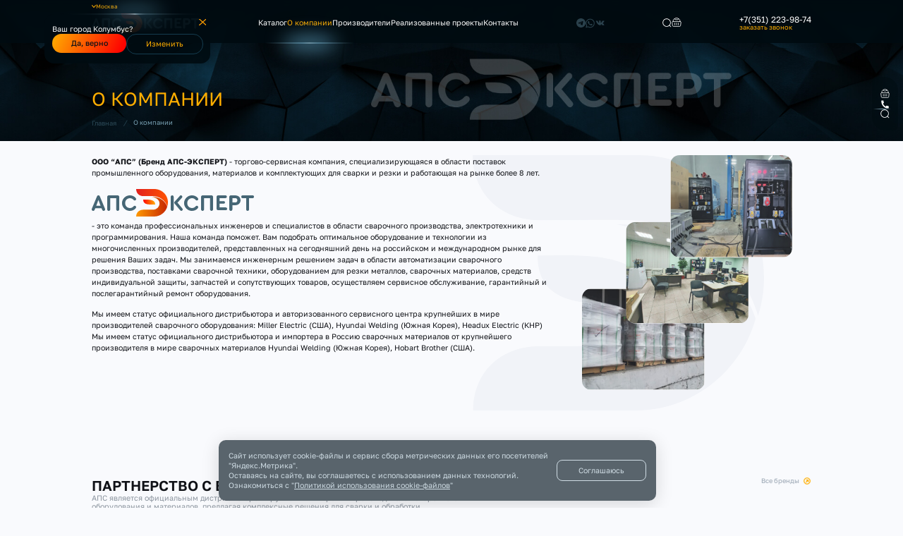

--- FILE ---
content_type: text/html; charset=UTF-8
request_url: https://aps-expert.ru/about/
body_size: 21475
content:
<!DOCTYPE html>
<html lang="ru">
<head>
<title>О компании</title>
<meta http-equiv="Content-Type" content="text/html; charset=UTF-8" />
<meta name="description" content="Читайте подробнее информацию о компании АПС-ЭКСПЕРТ" />
<script data-skip-moving="true">(function(w, d, n) {var cl = "bx-core";var ht = d.documentElement;var htc = ht ? ht.className : undefined;if (htc === undefined || htc.indexOf(cl) !== -1){return;}var ua = n.userAgent;if (/(iPad;)|(iPhone;)/i.test(ua)){cl += " bx-ios";}else if (/Windows/i.test(ua)){cl += ' bx-win';}else if (/Macintosh/i.test(ua)){cl += " bx-mac";}else if (/Linux/i.test(ua) && !/Android/i.test(ua)){cl += " bx-linux";}else if (/Android/i.test(ua)){cl += " bx-android";}cl += (/(ipad|iphone|android|mobile|touch)/i.test(ua) ? " bx-touch" : " bx-no-touch");cl += w.devicePixelRatio && w.devicePixelRatio >= 2? " bx-retina": " bx-no-retina";if (/AppleWebKit/.test(ua)){cl += " bx-chrome";}else if (/Opera/.test(ua)){cl += " bx-opera";}else if (/Firefox/.test(ua)){cl += " bx-firefox";}ht.className = htc ? htc + " " + cl : cl;})(window, document, navigator);</script>


<link href="/bitrix/css/luxar.disclaimer/style.min.css?17557700156226" type="text/css"  rel="stylesheet" />
<link href="/bitrix/css/luxar.disclaimer/themes/dark/style.min.css?1749527567850" type="text/css"  rel="stylesheet" />
<link href="/bitrix/css/luxar.disclaimer/themes/light/style.min.css?1749527567861" type="text/css"  rel="stylesheet" />
<link href="/bitrix/js/ui/design-tokens/dist/ui.design-tokens.min.css?173745520623463" type="text/css"  rel="stylesheet" />
<link href="/bitrix/js/ui/fonts/opensans/ui.font.opensans.min.css?17374552072320" type="text/css"  rel="stylesheet" />
<link href="/bitrix/js/main/popup/dist/main.popup.bundle.min.css?175256976528056" type="text/css"  rel="stylesheet" />
<link href="/bitrix/css/main/themes/blue/style.min.css?1737455218331" type="text/css"  rel="stylesheet" />
<link href="/bitrix/cache/css/s2/aps-2025/template_10c58c36150b397a1d4713c7ab2e868b/template_10c58c36150b397a1d4713c7ab2e868b_v1.css?1757066563202921" type="text/css"  data-template-style="true" rel="stylesheet" />




<script type="extension/settings" data-extension="currency.currency-core">{"region":"ru"}</script>



<meta name="viewport" content="width=device-width, initial-scale=1.0">
    <meta name="yandex-verification" content="0fd2dd3494b68347" />
<link rel="shortcut icon" href="/local/templates/aps-2025/images/svg/favicon.svg" type="image/x-icon">
</head>
<body>
    <!-- Yandex.Metrika counter -->
    <script type="text/javascript" data-skip-moving="true">
        (function(m,e,t,r,i,k,a){m[i]=m[i]||function(){(m[i].a=m[i].a||[]).push(arguments)};
            m[i].l=1*new Date();
            for (var j = 0; j < document.scripts.length; j++) {if (document.scripts[j].src === r) { return; }}
            k=e.createElement(t),a=e.getElementsByTagName(t)[0],k.async=1,k.src=r,a.parentNode.insertBefore(k,a)})
        (window, document, "script", "https://mc.yandex.ru/metrika/tag.js", "ym");

        ym(49331956, "init", {
            clickmap:true,
            trackLinks:true,
            accurateTrackBounce:true,
            webvisor:true
        });
    </script>
    <noscript><div><img src="https://mc.yandex.ru/watch/49331956" style="position:absolute; left:-9999px;" alt="" /></div></noscript>
    <!-- /Yandex.Metrika counter -->

    
    <header class="header">
        <div class="section-box header__content">
            <button class="header__burger-btn">
                <svg viewBox="0 0 26 9" fill="none" xmlns="http://www.w3.org/2000/svg">
                    <rect width="26" height="1" fill="#FFAE00"/>
                    <rect y="4" width="26" height="1" fill="#FFAE00"/>
                    <rect y="8" width="20" height="1" fill="#FFAE00"/>
                </svg>
            </button>
            <div class="header__city">
                <svg viewBox="0 0 9 5" fill="none" xmlns="http://www.w3.org/2000/svg">
                    <path fill-rule="evenodd" clip-rule="evenodd" d="M4.99992 4.8012L9 0.960103L8.00016 -1.11259e-06L4.5 3.36104L0.999843 -1.39049e-07L1.33523e-07 0.960104L4.00008 4.8012C4.13268 4.92849 4.3125 5 4.5 5C4.6875 5 4.86732 4.92849 4.99992 4.8012Z" fill="#2C4A58"/>
                </svg>
                <p>Москва</p>
            </div>
                                            <div class="header__city-check hidden">
                    <div class="glow"></div>
                    <a href="javascript:void(0);" class="close-icon"></a>
                    <div class="header__city-flex-col" id="luxar_multiregion_hint">
                        <span class="header__city-title">Ваш город Колумбус?</span>
                        <div class="header__city-flex-row">
                            <a href="javascript:void(0);" data-link="https://aps-expert.ru/about/" class="btn btn-rounded">Да, верно</a>
                            <a href="javascript:void(0);" class="btn btn-black">Изменить</a>
                        </div>
                    </div>
                </div>
                        <a href="/" class="header__logo">
                <img src="/local/templates/aps-2025/images/svg/logo.svg" loading="lazy" alt="">
            </a>
            <nav class="menu header__menu">
    <ul>
                                <li><a href="/catalog/" class="drop-down-menu__btn">Каталог</a>
                            <div class="drop-down-menu">
    <div class="drop-down-menu__content">
        <nav class="drop-down-menu__catalog">
            <ul>
                                                                                                <li><a data-id="115" href="/catalog/vse-dlya-svarki-i-rezki/svarochnye-apparaty/" class="active">Сварочные аппараты</a></li>
                                                                                                                                                                                                                                                                                                                                            <li><a data-id="176" href="/catalog/vse-dlya-svarki-i-rezki/plazmorezi/" >Плазменная резка</a></li>
                                                                                                                                                                                            <li><a data-id="126" href="/catalog/vse-dlya-svarki-i-rezki/svarochnye-gorelky/" >Сварочные горелки</a></li>
                                                                                                                                                                                                                                <li><a data-id="177" href="/catalog/vse-dlya-svarki-i-rezki/aksessyary/" >Аксессуары</a></li>
                                                                                                                                                                                                                                                                                                        <li><a data-id="123" href="/catalog/vse-dlya-svarki-i-rezki/svarochnye-materialy/" >Материалы для сварки</a></li>
                                                                                                                                                        <li><a data-id="157" href="/catalog/vse-dlya-svarki-i-rezki/avtomatizaciya-svarki/" >Автоматизация</a></li>
                                                                                                                                                                                                                                                                    <li><a data-id="174" href="/catalog/sistemy-induktsionnogo-nagreva/istochniki-induktsionnogo-nagreva/" >Источники индукционного нагрева</a></li>
                                                                                <li><a data-id="175" href="/catalog/sistemy-induktsionnogo-nagreva/aksessuary-dlya-sistem-induktsionnogo-nagreva/" >Аксессуары для систем индукционного нагрева</a></li>
                                                </ul>
        </nav>
        <nav class="drop-down-menu__category">
                            <ul data-id="115" class="active">
                                                                                                                                                                <li><a data-id="119" href="/catalog/vse-dlya-svarki-i-rezki/svarochnye-apparaty/dugovaya-svarka/" class="active">Сварочные аппараты ручной дуговой сварки</a></li>
                                                                                                <li><a data-id="116" href="/catalog/vse-dlya-svarki-i-rezki/svarochnye-apparaty/invertoty/" >Сварочные инверторы</a></li>
                                                                                                <li><a data-id="118" href="/catalog/vse-dlya-svarki-i-rezki/svarochnye-apparaty/mig-mag/" >Сварочные полуавтоматы (MIG/MAG)</a></li>
                                                                                                <li><a data-id="120" href="/catalog/vse-dlya-svarki-i-rezki/svarochnye-apparaty/ypryamiteli/" >Выпрямители</a></li>
                                                                                                <li><a data-id="122" href="/catalog/vse-dlya-svarki-i-rezki/svarochnye-apparaty/agregaty/" >Сварочные агрегаты</a></li>
                                                                                                <li><a data-id="117" href="/catalog/vse-dlya-svarki-i-rezki/svarochnye-apparaty/tig/" >Аппараты для аргонодуговой сварки TIG</a></li>
                                                                                                <li><a data-id="121" href="/catalog/vse-dlya-svarki-i-rezki/svarochnye-apparaty/pod-flusom/" >Аппараты для сварки под флюсом</a></li>
                                                                                                                                                                                                                                                                                                                                                                                                                                                                                                                                                                                                                                                                                                                                                                                                                                                                                                                                                                                                                                                                                                                                                                                                                                                                                                </ul>
                            <ul data-id="176" >
                                                                                                                                                                                                                                                                                                                                                                                                                                                                                                                                <li><a data-id="164" href="/catalog/vse-dlya-svarki-i-rezki/plazmorezi/apparaty-dlya-plazmennoy-rezki-cut/" class="active">Аппараты для плазменной резки CUT</a></li>
                                                                                                <li><a data-id="166" href="/catalog/vse-dlya-svarki-i-rezki/plazmorezi/zapchasti-dlya-plazmotronov/" >Запчасти для плазмотронов</a></li>
                                                                                                <li><a data-id="165" href="/catalog/vse-dlya-svarki-i-rezki/plazmorezi/plazmotrony/" >Плазмотроны</a></li>
                                                                                                                                                                                                                                                                                                                                                                                                                                                                                                                                                                                                                                                                                                                                                                                                                                                                                                                                                                                                                                                                                                                </ul>
                            <ul data-id="126" >
                                                                                                                                                                                                                                                                                                                                                                                                                                                                                                                                                                                                                                                                                                                <li><a data-id="127" href="/catalog/vse-dlya-svarki-i-rezki/svarochnye-gorelky/gorelky-mig-mag/" class="active">Горелки для полуавтомата MIG/MAG</a></li>
                                                                                                <li><a data-id="131" href="/catalog/vse-dlya-svarki-i-rezki/svarochnye-gorelky/raskhodnye-materialy-gorelok-dlya-poluavtomatov-mig/" >Расходные материалы горелок для полуавтоматов (MIG)</a></li>
                                                                                                <li><a data-id="130" href="/catalog/vse-dlya-svarki-i-rezki/svarochnye-gorelky/dlay-tig/" >Горелки для аргонодуговой сварки TIG</a></li>
                                                                                                <li><a data-id="140" href="/catalog/vse-dlya-svarki-i-rezki/svarochnye-gorelky/raskhodnye-materialy-dlya-gorelok-tig/" >Расходные материалы для горелок TIG</a></li>
                                                                                                                                                                                                                                                                                                                                                                                                                                                                                                                                                                                                                                                                                                                                                                                                                                                                                    </ul>
                            <ul data-id="177" >
                                                                                                                                                                                                                                                                                                                                                                                                                                                                                                                                                                                                                                                                                                                                                                                                                                                                                                                                            <li><a data-id="181" href="/catalog/vse-dlya-svarki-i-rezki/aksessyary/elektrododerzhateli/" class="active">Электрододержатели</a></li>
                                                                                                <li><a data-id="179" href="/catalog/vse-dlya-svarki-i-rezki/aksessyary/klemmy-zazemleniya/" >Клеммы заземления</a></li>
                                                                                                <li><a data-id="180" href="/catalog/vse-dlya-svarki-i-rezki/aksessyary/kabelya/" >Кабеля</a></li>
                                                                                                <li><a data-id="182" href="/catalog/vse-dlya-svarki-i-rezki/aksessyary/razemy-dlya-svarochnyh-apparatov/" >Разъемы для сварочных аппаратов</a></li>
                                                                                                <li><a data-id="178" href="/catalog/vse-dlya-svarki-i-rezki/aksessyary/bloki-vodyanogo-ohlazhdeniya/" >Блоки водяного охлаждения</a></li>
                                                                                                <li><a data-id="183" href="/catalog/vse-dlya-svarki-i-rezki/aksessyary/zapchasti-dlya-svarochnogo-oborudovaniya/" >Запчасти для сварочного оборудования</a></li>
                                                                                                                                                                                                                                                                                                                                                                                                                                                                                                                                                                </ul>
                            <ul data-id="123" >
                                                                                                                                                                                                                                                                                                                                                                                                                                                                                                                                                                                                                                                                                                                                                                                                                                                                                                                                                                                                                                                                                                                                                                                                                                                                <li><a data-id="125" href="/catalog/vse-dlya-svarki-i-rezki/svarochnye-materialy/provoloka/" class="active">Сварочная проволока</a></li>
                                                                                                <li><a data-id="124" href="/catalog/vse-dlya-svarki-i-rezki/svarochnye-materialy/elektody/" >Сварочные электроды</a></li>
                                                                                                                                                                                                                                                                                                                                                                                                                            </ul>
                            <ul data-id="157" >
                                                                                                                                                                                                                                                                                                                                                                                                                                                                                                                                                                                                                                                                                                                                                                                                                                                                                                                                                                                                                                                                                                                                                                                                                                                                                                                                                                                                    <li><a data-id="160" href="/catalog/vse-dlya-svarki-i-rezki/avtomatizaciya-svarki/vrashchateli/" class="active">Вращатели</a></li>
                                                                                                <li><a data-id="158" href="/catalog/vse-dlya-svarki-i-rezki/avtomatizaciya-svarki/kolonny/" >Колонны</a></li>
                                                                                                <li><a data-id="159" href="/catalog/vse-dlya-svarki-i-rezki/avtomatizaciya-svarki/pozicionery/" >Позиционеры</a></li>
                                                                                                <li><a data-id="161" href="/catalog/vse-dlya-svarki-i-rezki/avtomatizaciya-svarki/sistemy-recirkulyacii-flyusa/" >Системы рециркуляции флюса </a></li>
                                                                                                                                                                                                </ul>
                            <ul data-id="174" >
                                                                                                                                                                                                                                                                                                                                                                                                                                                                                                                                                                                                                                                                                                                                                                                                                                                                                                                                                                                                                                                                                                                                                                                                                                                                                                                                                                                                                                                                                                                                                                                                                                                                                    </ul>
                            <ul data-id="175" >
                                                                                                                                                                                                                                                                                                                                                                                                                                                                                                                                                                                                                                                                                                                                                                                                                                                                                                                                                                                                                                                                                                                                                                                                                                                                                                                                                                                                                                                                                                                                                                                                                                                                                    </ul>
                    </nav>
        <div class="drop-down-menu__info">
                                                                                                                        <div data-id="115-119" class="drop-down-menu__item active">
                        <span class="h3">Сварочные аппараты ручной дуговой сварки</span>
                        <div class="drop-down-menu__item__image">
                            <img src="/upload/uf/0a7/n9qmkf3m4frjoa3pidk6a7fvkwj34jon/CST-282-Dinse_style.png" alt="">
                        </div>
                        <p></p>
                    </div>
                                                                <div data-id="115-116" class="drop-down-menu__item">
                        <span class="h3">Сварочные инверторы</span>
                        <div class="drop-down-menu__item__image">
                            <img src="/upload/uf/e27/jo1hvogflmaumeb77do1rkkrfdx8wc2s/XMT-400-ArcReach.png" alt="">
                        </div>
                        <p></p>
                    </div>
                                                                <div data-id="115-118" class="drop-down-menu__item">
                        <span class="h3">Сварочные полуавтоматы (MIG/MAG)</span>
                        <div class="drop-down-menu__item__image">
                            <img src="/upload/uf/b15/gwjep0l4rk59lmpccizzuyhxw7tpkky2/XMT-350-FieldPro-ArcReach-SuitCase-12-BTB300-Gun.png" alt="">
                        </div>
                        <p></p>
                    </div>
                                                                <div data-id="115-120" class="drop-down-menu__item">
                        <span class="h3">Выпрямители</span>
                        <div class="drop-down-menu__item__image">
                            <img src="/upload/uf/ab9/gl0xkysdmhgz9s7owj7lp4x3ndgrg236/32.png" alt="">
                        </div>
                        <p></p>
                    </div>
                                                                <div data-id="115-122" class="drop-down-menu__item">
                        <span class="h3">Сварочные агрегаты</span>
                        <div class="drop-down-menu__item__image">
                            <img src="/upload/uf/9d0/h8cwbvkoqurs6h652a8n0nr99j1u06t3/111.png" alt="">
                        </div>
                        <p></p>
                    </div>
                                                                <div data-id="115-117" class="drop-down-menu__item">
                        <span class="h3">Аппараты для аргонодуговой сварки TIG</span>
                        <div class="drop-down-menu__item__image">
                            <img src="/upload/uf/881/mpair7o0zyteoaeuo33h4sebikb6xay2/Dynasty-300-Lit.png" alt="">
                        </div>
                        <p></p>
                    </div>
                                                                <div data-id="115-121" class="drop-down-menu__item">
                        <span class="h3">Аппараты для сварки под флюсом</span>
                        <div class="drop-down-menu__item__image">
                            <img src="/upload/uf/253/0l7tdm0js3apobofewa5aafqnpe9e58c/SubArc-DC-800-Digital-_1_.png" alt="">
                        </div>
                        <p></p>
                    </div>
                                                                                                            <div data-id="176-164" class="drop-down-menu__item">
                        <span class="h3">Аппараты для плазменной резки CUT</span>
                        <div class="drop-down-menu__item__image">
                            <img src="/upload/uf/cb6/mfmf4lteo87rt7nrp7kotzdygzi0f1iy/content_1538.png" alt="">
                        </div>
                        <p></p>
                    </div>
                                                                <div data-id="176-166" class="drop-down-menu__item">
                        <span class="h3">Запчасти для плазмотронов</span>
                        <div class="drop-down-menu__item__image">
                            <img src="/upload/uf/e11/vy6sr15woujmshxujcib4uboxdfk2bdr/5a038db16e7f4196cd173071db3a4095.png" alt="">
                        </div>
                        <p></p>
                    </div>
                                                                <div data-id="176-165" class="drop-down-menu__item">
                        <span class="h3">Плазмотроны</span>
                        <div class="drop-down-menu__item__image">
                            <img src="/upload/uf/e17/3es9o03y9l0wep6lukm5rrlkqf3j4p1l/342.png" alt="">
                        </div>
                        <p></p>
                    </div>
                                                                                                            <div data-id="126-127" class="drop-down-menu__item">
                        <span class="h3">Горелки для полуавтомата MIG/MAG</span>
                        <div class="drop-down-menu__item__image">
                            <img src="/upload/uf/45d/9tcmju14az1kjfpek62riiaakbvfjwro/132174050.png" alt="">
                        </div>
                        <p></p>
                    </div>
                                                                <div data-id="126-131" class="drop-down-menu__item">
                        <span class="h3">Расходные материалы горелок для полуавтоматов (MIG)</span>
                        <div class="drop-down-menu__item__image">
                            <img src="/upload/uf/aec/6mkckotbwghj2ocomgt05v3a1c9xsvnn/20241205_191906-_1_.png" alt="">
                        </div>
                        <p></p>
                    </div>
                                                                <div data-id="126-130" class="drop-down-menu__item">
                        <span class="h3">Горелки для аргонодуговой сварки TIG</span>
                        <div class="drop-down-menu__item__image">
                            <img src="/upload/uf/84d/88jktx6ag63h21n2bxe2m3dc4qcwip7o/510Ef2TgE7L._SL1280_.png" alt="">
                        </div>
                        <p></p>
                    </div>
                                                                <div data-id="126-140" class="drop-down-menu__item">
                        <span class="h3">Расходные материалы для горелок TIG</span>
                        <div class="drop-down-menu__item__image">
                            <img src="/upload/uf/c65/rz6pyfcw4plwyd8h0xy5sqyu82bh73qe/140121056.png" alt="">
                        </div>
                        <p></p>
                    </div>
                                                                                                            <div data-id="177-181" class="drop-down-menu__item">
                        <span class="h3">Электрододержатели</span>
                        <div class="drop-down-menu__item__image">
                            <img src="/upload/uf/4fe/0x95hcrsnp8bkdf5u9kdqbbi2y05rj6l/Electrode-Holder-300A-2_0-242190.png" alt="">
                        </div>
                        <p></p>
                    </div>
                                                                <div data-id="177-179" class="drop-down-menu__item">
                        <span class="h3">Клеммы заземления</span>
                        <div class="drop-down-menu__item__image">
                            <img src="/upload/uf/e3a/gpqw4c85212iln0xhpourof91ku3wzc6/1000_.png" alt="">
                        </div>
                        <p></p>
                    </div>
                                                                <div data-id="177-180" class="drop-down-menu__item">
                        <span class="h3">Кабеля</span>
                        <div class="drop-down-menu__item__image">
                            <img src="/upload/uf/513/zsmzehfj31eb4cowtn4i3dcalznxcghr/247831050-extension-cable.png" alt="">
                        </div>
                        <p></p>
                    </div>
                                                                <div data-id="177-182" class="drop-down-menu__item">
                        <span class="h3">Разъемы для сварочных аппаратов</span>
                        <div class="drop-down-menu__item__image">
                            <img src="/upload/uf/1b5/pofldxsy186gjrr8xuktnthsz4zrwtss/50_70.png" alt="">
                        </div>
                        <p></p>
                    </div>
                                                                <div data-id="177-178" class="drop-down-menu__item">
                        <span class="h3">Блоки водяного охлаждения</span>
                        <div class="drop-down-menu__item__image">
                            <img src="/upload/uf/101/sjy2nh9ogr659xyvfd0ocfgasf0a8qts/Coolmate-3.png" alt="">
                        </div>
                        <p></p>
                    </div>
                                                                <div data-id="177-183" class="drop-down-menu__item">
                        <span class="h3">Запчасти для сварочного оборудования</span>
                        <div class="drop-down-menu__item__image">
                            <img src="/upload/uf/74e/5z8ox0s48u4rd2rytlfeqcodz570y2d6/mlr151026.png" alt="">
                        </div>
                        <p></p>
                    </div>
                                                                                                            <div data-id="123-125" class="drop-down-menu__item">
                        <span class="h3">Сварочная проволока</span>
                        <div class="drop-down-menu__item__image">
                            <img src="/upload/uf/539/h0jcwxvicpsrpm6ia8egt5ecv37gqkl1/yopkqhrwhkoxsmzr24bd0xsil1ykom1c.png" alt="">
                        </div>
                        <p></p>
                    </div>
                                                                <div data-id="123-124" class="drop-down-menu__item">
                        <span class="h3">Сварочные электроды</span>
                        <div class="drop-down-menu__item__image">
                            <img src="/upload/uf/665/f4p2fkm3293j3jgc681dne2shkxb0hzf/7016_2.png" alt="">
                        </div>
                        <p></p>
                    </div>
                                                                                                            <div data-id="157-160" class="drop-down-menu__item">
                        <span class="h3">Вращатели</span>
                        <div class="drop-down-menu__item__image">
                            <img src="/upload/uf/85e/gvg4z3ko33dsygrdatw0m0vovew4534g/ris4b.png" alt="">
                        </div>
                        <p></p>
                    </div>
                                                                <div data-id="157-158" class="drop-down-menu__item">
                        <span class="h3">Колонны</span>
                        <div class="drop-down-menu__item__image">
                            <img src="/upload/uf/e83/cnn00fmii34fob1oo0ioxlzi3wnf6e9w/SubArc-DC-650-Digital-Portable-Welding-System-02.png" alt="">
                        </div>
                        <p></p>
                    </div>
                                                                <div data-id="157-159" class="drop-down-menu__item">
                        <span class="h3">Позиционеры</span>
                        <div class="drop-down-menu__item__image">
                            <img src="/upload/uf/461/ozg5rgmkmd15fhjyu3w90h39lxm8ma0f/HBJ_S100.png" alt="">
                        </div>
                        <p></p>
                    </div>
                                                                <div data-id="157-161" class="drop-down-menu__item">
                        <span class="h3">Системы рециркуляции флюса </span>
                        <div class="drop-down-menu__item__image">
                            <img src="/upload/uf/29c/oiz25092q02s33dmp9oqec2ypsvan1mi/ap_1.png" alt="">
                        </div>
                        <p></p>
                    </div>
                                                                                                <div data-id="174" class="drop-down-menu__item">
                            <span class="h3">Источники индукционного нагрева</span>
                            <div class="drop-down-menu__item__image">
                                <img src="/upload/uf/159/4npca3exvta3jrs74l8mi1jprpao88a1/ProHeat-35-Air-w-Running-Gear.png" alt="">
                            </div>
                            <p></p>
                        </div>
                                                                                        <div data-id="175" class="drop-down-menu__item">
                            <span class="h3">Аксессуары для систем индукционного нагрева</span>
                            <div class="drop-down-menu__item__image">
                                <img src="/upload/uf/8df/h6cpvras0svylkhvzklrzh08rbil5gds/IH-Pipe-Blanket.png" alt="">
                            </div>
                            <p></p>
                        </div>
                                                        </div>
    </div>
</div>
                            </li>
                                        <li><a href="/about/" class="active ">О компании</a>
            <ul>
                </li>
                                        <li><a href="/news/" class="">Новости</a>
                            </li>
                                        <li><a href="/video/" class="">Видео</a>
                            </li>
                                        <li><a href="/delivery-payment/" class="">Доставка и оплата</a>
                            </li>
                                </ul></li>                            <li><a href="/manufacturers/" class="">Производители</a>
                            </li>
                                        <li><a href="/projects/" class="">Реализованные проекты</a>
                            </li>
                                        <li><a href="/contacts/" class="">Контакты</a>
                            </li>
            </ul>
</nav>
            <div class="socials header__socials">
                    <a
            id="bx_3218110189_2778"
            target="_blank"
            href="https://t.me/aps_expert"
            class="socials__item socials__item__tg"></a>
                    <a
            id="bx_3218110189_2779"
            target="_blank"
            href="https://wa.me/79191239774"
            class="socials__item socials__item__wa"></a>
                    <a
            id="bx_3218110189_2780"
            target="_blank"
            href="https://vk.com/aps_expert"
            class="socials__item socials__item__vk"></a>
    </div>
            <div class="socials header__controls">
                <a href="javascript:void(0)" class="socials__item search-open">
                    <svg viewBox="0 0 20 20" fill="none" xmlns="http://www.w3.org/2000/svg">
                        <path d="M16.084 15.1667L18.7747 17.8561C18.9002 17.986 18.9696 18.16 18.9681 18.3406C18.9665 18.5212 18.894 18.694 18.7663 18.8217C18.6386 18.9495 18.4658 19.0219 18.2852 19.0235C18.1046 19.0251 17.9306 18.9556 17.8006 18.8301L15.1099 16.1394C13.3516 17.6459 11.0781 18.4128 8.76647 18.2792C6.45488 18.1455 4.28489 17.1218 2.71185 15.4227C1.1388 13.7237 0.284979 11.4814 0.329541 9.16634C0.374104 6.85132 1.31359 4.64354 2.95086 3.00627C4.58812 1.36901 6.7959 0.429524 9.11092 0.384961C11.4259 0.340399 13.6682 1.19422 15.3673 2.76727C17.0664 4.34031 18.0901 6.5103 18.2237 8.82189C18.3574 11.1335 17.5905 13.407 16.084 15.1653V15.1667ZM9.28338 16.9164C11.2931 16.9164 13.2205 16.1181 14.6416 14.697C16.0627 13.2759 16.861 11.3485 16.861 9.3388C16.861 7.32909 16.0627 5.40169 14.6416 3.9806C13.2205 2.55952 11.2931 1.76116 9.28338 1.76116C7.27367 1.76116 5.34627 2.55952 3.92518 3.9806C2.5041 5.40169 1.70574 7.32909 1.70574 9.3388C1.70574 11.3485 2.5041 13.2759 3.92518 14.697C5.34627 16.1181 7.27367 16.9164 9.28338 16.9164Z" fill="#ffffff"/>
                    </svg>
                </a>
                <div id="bx_basketFKauiI" class="bx-basket bx-opener"><!--'start_frame_cache_bx_basketFKauiI'-->    <input type="hidden" id="basketIds" value="">
        <a href="/basket/" class="socials__item" title="Корзина">
        <svg viewBox="0 0 20 20" fill="none" xmlns="http://www.w3.org/2000/svg">
            <g clip-path="url(#clip0_258_453)">
                <path d="M6.47558 12.0769V15.5384M10.0142 12.0769V15.5384M13.5527 12.0769V15.5384M17.6009 8.61535H2.42745C2.22502 8.61366 2.02458 8.65448 1.83965 8.73503C1.65473 8.81559 1.48961 8.93401 1.35546 9.0823C1.2213 9.2306 1.12122 9.40532 1.06198 9.59467C1.00273 9.78403 0.985694 9.98361 1.01202 10.18L2.04528 17.7953C2.0902 18.1305 2.25893 18.4381 2.51967 18.66C2.7804 18.8819 3.11512 19.0028 3.46071 18.9999H16.5393C16.8849 19.0028 17.2196 18.8819 17.4803 18.66C17.7411 18.4381 17.9098 18.1305 17.9547 17.7953L18.988 10.18C19.014 9.98592 18.9977 9.7887 18.9401 9.60129C18.8825 9.41387 18.785 9.24053 18.6539 9.09269C18.5228 8.94485 18.3612 8.82586 18.1797 8.74358C17.9982 8.6613 17.8009 8.6176 17.6009 8.61535Z" stroke="white" stroke-width="1.2" stroke-linecap="round" stroke-linejoin="round"/>
                <path d="M13.5244 2.44C14.3723 2.58329 15.1491 2.99355 15.7368 3.60839C16.3244 4.22322 16.6907 5.00898 16.7799 5.84615L17.0913 8.61537M2.93701 8.61537L3.24841 5.84615C3.34341 5.01394 3.71228 4.23447 4.29944 3.62513C4.8866 3.01579 5.66026 2.60959 6.5039 2.46769" stroke="white" stroke-width="1.2" stroke-linecap="round" stroke-linejoin="round"/>
                <path d="M13.5527 2.73077C13.5527 2.95805 13.507 3.18311 13.4181 3.3931C13.3291 3.60309 13.1988 3.79389 13.0345 3.9546C12.8702 4.11532 12.6752 4.24281 12.4605 4.32978C12.2459 4.41676 12.0158 4.46153 11.7834 4.46153H8.24487C7.77563 4.46153 7.3256 4.27918 6.9938 3.9546C6.66199 3.63002 6.47559 3.18979 6.47559 2.73077C6.47559 2.27174 6.66199 1.83151 6.9938 1.50693C7.3256 1.18235 7.77563 1 8.24487 1H11.7834C12.2527 1 12.7027 1.18235 13.0345 1.50693C13.3663 1.83151 13.5527 2.27174 13.5527 2.73077Z" stroke="white" stroke-width="1.2" stroke-linecap="round" stroke-linejoin="round"/>
            </g>
            <defs>
                <clipPath id="clip0_258_453">
                    <rect width="20" height="20" fill="white"/>
                </clipPath>
            </defs>
        </svg>
    </a>
    <!--'end_frame_cache_bx_basketFKauiI'--></div>
            </div>
            <div class="phone header__phone">
    <a href="tel:+73512239874" class="phone__tel">+7(351) 223-98-74</a>
    <a href="javascript:void(0)" class="phone__order" onclick="ShowPopUpForm('Заказ звонка')">заказать звонок</a>
</div>        </div>
    </header>
    <div class="burger">
        <div class="section-box burger__content">
            <button class="burger__close">
                <svg viewBox="0 0 20 20" fill="none" xmlns="http://www.w3.org/2000/svg">
                    <path d="M15.5193 3.25402C15.858 2.91533 16.4071 2.91532 16.7458 3.25402C17.0845 3.59272 17.0845 4.14187 16.7458 4.48057L4.48055 16.746C4.14185 17.0847 3.59272 17.0847 3.25402 16.746C2.91533 16.4073 2.91533 15.8581 3.25402 15.5194L15.5193 3.25402Z" fill="white"/>
                    <path d="M4.48071 3.25402C4.14202 2.91533 3.59288 2.91532 3.25418 3.25402C2.91549 3.59272 2.91549 4.14187 3.25418 4.48057L15.5195 16.746C15.8581 17.0847 16.4073 17.0847 16.746 16.746C17.0847 16.4073 17.0847 15.8581 16.746 15.5194L4.48071 3.25402Z" fill="white"/>
                </svg>
            </button>
            <div class="burger__city">
                <svg viewBox="0 0 9 5" fill="none" xmlns="http://www.w3.org/2000/svg">
                    <path fill-rule="evenodd" clip-rule="evenodd" d="M4.99992 4.8012L9 0.960103L8.00016 -1.11259e-06L4.5 3.36104L0.999843 -1.39049e-07L1.33523e-07 0.960104L4.00008 4.8012C4.13268 4.92849 4.3125 5 4.5 5C4.6875 5 4.86732 4.92849 4.99992 4.8012Z" fill="#406577"/>
                </svg>
                <p>Москва</p>
            </div>

            <nav class="burger__city-select invisible" id="popupCityMob"></nav>
            
<nav class="burger__menu-more invisible">
    <button class="burger__menu-more__back">
        <div class="section-box">
            <img src="/local/templates/aps-2025/images/svg/all-arrow.svg" alt="">
            <p>Назад</p>
        </div>
    </button>
    <ul>
                                <li id="bx_651765591_115"><a href="/catalog/vse-dlya-svarki-i-rezki/svarochnye-apparaty/">Сварочные аппараты</a></li>
                                <li id="bx_651765591_176"><a href="/catalog/vse-dlya-svarki-i-rezki/plazmorezi/">Плазменная резка</a></li>
                                <li id="bx_651765591_126"><a href="/catalog/vse-dlya-svarki-i-rezki/svarochnye-gorelky/">Сварочные горелки</a></li>
                                <li id="bx_651765591_177"><a href="/catalog/vse-dlya-svarki-i-rezki/aksessyary/">Аксессуары</a></li>
                                <li id="bx_651765591_123"><a href="/catalog/vse-dlya-svarki-i-rezki/svarochnye-materialy/">Материалы для сварки</a></li>
                                <li id="bx_651765591_157"><a href="/catalog/vse-dlya-svarki-i-rezki/avtomatizaciya-svarki/">Автоматизация</a></li>
                                <li id="bx_651765591_174"><a href="/catalog/sistemy-induktsionnogo-nagreva/istochniki-induktsionnogo-nagreva/">Источники индукционного нагрева</a></li>
                                <li id="bx_651765591_175"><a href="/catalog/sistemy-induktsionnogo-nagreva/aksessuary-dlya-sistem-induktsionnogo-nagreva/">Аксессуары для систем индукционного нагрева</a></li>
            </ul>
</nav>
            <nav class="menu burger__menu">
    <ul>
            <li class="more"><a href="javascript:void(0)" class="">Каталог</a></li>
                <li><a href="/about/" class="active">О компании</a></li>
                <li><a href="/manufacturers/" class="">Производители</a></li>
                <li><a href="/projects/" class="">Реализованные проекты</a></li>
                <li><a href="/contacts/" class="">Контакты</a></li>
        </ul>
</nav>
            <div class="burger__contacts">
                <div class="phone burger__phone">
    <a href="tel:+73512239874" class="phone__tel">+7(351) 223-98-74</a>
    <a href="javascript:void(0)" class="phone__order" onclick="ShowPopUpForm('Заказ звонка')">заказать звонок</a>
</div>                <div class="socials burger__socials">
                    <a
            id="bx_1373509569_2778"
            target="_blank"
            href="https://t.me/aps_expert"
            class="socials__item socials__item__tg"></a>
                    <a
            id="bx_1373509569_2779"
            target="_blank"
            href="https://wa.me/79191239774"
            class="socials__item socials__item__wa"></a>
                    <a
            id="bx_1373509569_2780"
            target="_blank"
            href="https://vk.com/aps_expert"
            class="socials__item socials__item__vk"></a>
    </div>
            </div>
        </div>
    </div>
    <div class="city" id="popupCity"></div>
    <main>
                <div class="inner-page" style="background: url(/local/templates/aps-2025/images/inner-page-bg-about.jpg) no-repeat 60% center; background-size: cover;">
            <div class="section-box inner-page__content">
                <h1>О компании</h1>

                <div class="breadcrumb" itemscope itemtype="http://schema.org/BreadcrumbList">
			<div id="bx_breadcrumb_0" class="breadcrumb__item" itemprop="itemListElement" itemscope itemtype="http://schema.org/ListItem">
				<a href="/" title="Главная" itemprop="item">
					<span itemprop="name">Главная</span>
					<meta itemprop="position" content="1" />
				</a>
				<i>&nbsp;/&nbsp;</i>
			</div>
			<div itemprop="itemListElement" itemscope itemtype="http://schema.org/ListItem" class="breadcrumb__item">
				<meta itemprop="item" content="https://aps-expert.ru/about/">
				<span itemprop="name">О компании</span>
				<meta itemprop="position" content="2" />
			</div></div>            </div>
        </div>
        
<section class="about about_main">
    <div class="section-box">
        <div class="about__content">
            <p><b>ООО “АПС” (Бренд АПС-ЭКСПЕРТ)</b> - торгово-сервисная компания, специализирующаяся в области поставок промышленного оборудования, материалов и комплектующих для сварки и резки и работающая на рынке более 8 лет.</p>
            <img src="/local/templates/aps-2025/images/svg/logo.svg" alt="">
            <p>- это команда профессиональных инженеров и специалистов в области сварочного производства, электротехники и программирования. Наша команда поможет. Вам подобрать оптимальное оборудование и технологии из многочисленных производителей, представленных на сегодняшний день на российском и международном рынке для решения Ваших задач. Мы занимаемся инженерным решением задач в области автоматизации сварочного производства, поставками сварочной техники, оборудованием для резки металлов, сварочных материалов, средств индивидуальной защиты, запчастей и сопутствующих товаров, осуществляем сервисное обслуживание, гарантийный и послегарантийный ремонт оборудования.</p>
            <p>Мы имеем статус официального дистрибьютора и авторизованного сервисного центра крупнейших в мире производителей сварочного оборудования: Miller Electric (США), Hyundai Welding (Южная Корея), Headux Electric (КНР) <br>Мы имеем статус официального дистрибьютора и импортера в Россию сварочных материалов от крупнейшего производителя в мире сварочных материалов Hyundai Welding (Южная Корея), Hobart Brother (США).</p>
        </div>
        <div class="about__images">
            <img src="/local/templates/aps-2025/images/about-img-1.jpg" alt="">
            <img src="/local/templates/aps-2025/images/about-img-2.jpg" alt="">
            <img src="/local/templates/aps-2025/images/about-img-3.jpg" alt="">
        </div>
    </div>
</section>
<section class="partners">
    <div class="section-box">
        <div class="section-header">
            <div>
                <h2 class="section-title">ПАРТНЕРСТВО С ВЕДУЩИМИ БРЕНДАМИ</h2>
                <p>АПС является официальным дистрибьютором крупнейших мировых производителей сварочного оборудования и материалов, предлагая комплексные решения для сварки и обработки металлов.</p>
            </div>
            <a href="/manufacturers/" class="section-more">Все бренды</a>
        </div>
    </div>
    <div class="partners__content">
        <div class="partners__prev"></div>
        <div class="swiper partners__slider">
            <div class="swiper-wrapper">
                                                        <div class="swiper-slide partners__item" id="bx_3485106786_1270">
                        <a href="/manufacturers/lincoln-electric/">
                            <img src="/upload/iblock/8b8/lincoln.jpg" alt="">
                        </a>
                    </div>
                                                        <div class="swiper-slide partners__item" id="bx_3485106786_1271">
                        <a href="/manufacturers/miller-electric/">
                            <img src="/upload/iblock/c72/miller.jpg" alt="">
                        </a>
                    </div>
                                                        <div class="swiper-slide partners__item" id="bx_3485106786_1417">
                        <a href="/manufacturers/profax/">
                            <img src="/upload/iblock/ca0/profax.gif" alt="">
                        </a>
                    </div>
                                                        <div class="swiper-slide partners__item" id="bx_3485106786_1418">
                        <a href="/manufacturers/bernard/">
                            <img src="/upload/iblock/74b/bernard_logo.gif" alt="">
                        </a>
                    </div>
                                                        <div class="swiper-slide partners__item" id="bx_3485106786_1419">
                        <a href="/manufacturers/hobart/">
                            <img src="/upload/iblock/ebb/hobart_logo.jpg" alt="">
                        </a>
                    </div>
                                                        <div class="swiper-slide partners__item" id="bx_3485106786_1420">
                        <a href="/manufacturers/jetline-engineering/">
                            <img src="/upload/iblock/527/jetline-logo1.jpg" alt="">
                        </a>
                    </div>
                                                        <div class="swiper-slide partners__item" id="bx_3485106786_3029">
                        <a href="/manufacturers/ooo-npp-kvant/">
                            <img src="/upload/iblock/bc5/ucw7u9bhqg1831h0qe6ncxkjl3qoi3ib/LOGOKVANT.jpg" alt="">
                        </a>
                    </div>
                                                        <div class="swiper-slide partners__item" id="bx_3485106786_2990">
                        <a href="/manufacturers/esab/">
                            <img src="/upload/iblock/d93/sna2n23pzos14bxs9n0gr5vfi81vq9t4/IMG_0219.jpeg" alt="">
                        </a>
                    </div>
                                                        <div class="swiper-slide partners__item" id="bx_3485106786_2963">
                        <a href="/manufacturers/kemppi/">
                            <img src="/upload/iblock/777/u5z0z9r5f2ruh7sn6382t75v0vux7vq7/IMG_0067.jpeg" alt="">
                        </a>
                    </div>
                                                        <div class="swiper-slide partners__item" id="bx_3485106786_2831">
                        <a href="/manufacturers/tbi-industries-gmbh/">
                            <img src="/upload/iblock/622/8n3rlpzl3qwhbk5l4j92k8mqp2bl8f0m/bf67c1d6f1ba714da529a0cb1e7baee8.png" alt="">
                        </a>
                    </div>
                                                        <div class="swiper-slide partners__item" id="bx_3485106786_2830">
                        <a href="/manufacturers/abicor-binzel/">
                            <img src="/upload/iblock/4b7/vvrh3zycgtpmcl1u1phz8117krlqvaug/38b840a4e937a5d02901b299910f0351.png" alt="">
                        </a>
                    </div>
                                                        <div class="swiper-slide partners__item" id="bx_3485106786_2646">
                        <a href="/manufacturers/top-technology-tt/">
                            <img src="/upload/iblock/c91/ucjd4alqhx1a30zkvl7jdzrerfde7rbk/S_shield-K60_-Shanxi-Zhongtai-Shengteng-Technology.jpg" alt="">
                        </a>
                    </div>
                                                        <div class="swiper-slide partners__item" id="bx_3485106786_2645">
                        <a href="/manufacturers/headux-electric/">
                            <img src="/upload/iblock/983/kfcmjxnovnseop1yjuwtljznxvmh9k0l/headuxelectric.jpg" alt="">
                        </a>
                    </div>
                                                        <div class="swiper-slide partners__item" id="bx_3485106786_2435">
                        <a href="/manufacturers/hyundai-welding/">
                            <img src="/upload/iblock/f75/ts171563d0kboz13d5zt56cojq9ob2ks/Bez-imeni.jpg" alt="">
                        </a>
                    </div>
                                                        <div class="swiper-slide partners__item" id="bx_3485106786_2044">
                        <a href="/manufacturers/weldcraft/">
                            <img src="/upload/iblock/e9e/222.jpg" alt="">
                        </a>
                    </div>
                                                        <div class="swiper-slide partners__item" id="bx_3485106786_2043">
                        <a href="/manufacturers/lenco/">
                            <img src="/upload/iblock/266/lencologo.png" alt="">
                        </a>
                    </div>
                                                        <div class="swiper-slide partners__item" id="bx_3485106786_1933">
                        <a href="/manufacturers/zavod-stein/">
                            <img src="/upload/iblock/433/images.jpg" alt="">
                        </a>
                    </div>
                                                        <div class="swiper-slide partners__item" id="bx_3485106786_1727">
                        <a href="/manufacturers/bug-o/">
                            <img src="/upload/iblock/72e/images.jpg" alt="">
                        </a>
                    </div>
                                                        <div class="swiper-slide partners__item" id="bx_3485106786_1726">
                        <a href="/manufacturers/itw-welding/">
                            <img src="/upload/iblock/aa2/itw.jpg" alt="">
                        </a>
                    </div>
                                                        <div class="swiper-slide partners__item" id="bx_3485106786_1502">
                        <a href="/manufacturers/weld-engineering/">
                            <img src="/upload/iblock/117/unnamed.jpg" alt="">
                        </a>
                    </div>
                            </div>
        </div>
        <div class="partners__next"></div>
    </div>
</section>
<div class="about__section">
    <div class="section-box">
        <h2>Наши преимущества</h2>
        <p>
            <b>Опыт.</b> Нами было поставлено более 10 тысяч единиц сварочного оборудования на предприятия России, реализовано более 30 крупных проектов по автоматизации сварочных процессов и резки металлов. <br>
            <b>Знания.</b> Высокая квалификация сотрудников, которые проходили обучение у ведущих мировых концернов производителей сварочного оборудования, гарантирует нашим Заказчикам компетентные решения задач и оперативность выполненных ремонтов. <br>
            <b>Собственное производство.</b> Мы производим оборудование для механизации сварочного процесса (Сварочные вращатели, шкафы управления и т.д), установки плазменного раскроя и аксессуары для иностранного оборудования (Пульты управления, блоки коммутации). <br>
            <b>Логистика.</b> Офис, демонстрационный зал, производственный участок, сервисный центр и склад расположены в г. Челябинск и г. Москва, позволяют нашим покупателям максимально быстро и эффективно решить свои задачи. Собственная служба доставки и сотрудничество с транспортными компаниями гарантируют Заказчикам оперативные поставки. <br>
            <b>Аттестация НАКС.</b> Сотрудничество с НАКС позволяет Заказчикам приобретать у нас уже аттестованное оборудование, не занимаясь самостоятельно процедурой аттестации. <br>
            <b>Демонстрация перед покупкой.</b> Подобрать оборудование, проверить его в работе на опытных образцах и адаптировать под конкретные задачи, можно как на нашей территории, так и на территории Заказчика. <br>
            <b>Гарантия, сервис и поддержка.</b> На оборудование мы предоставляем гарантию до 3 лет. Штат опытных наладчиков производит ремонт практически любого оборудования. Осуществляем поддержку наших клиентов, обучение и сервисное обслуживание.
        </p>
    </div>
</div>
    <section class="clients">
    <div class="section-box">
        <h2>Наши клиенты</h2>
        <div class="clients__content">
                                            <div class="clients__item" id="bx_3099439860_2786">
                    <img src="/upload/iblock/e22/zwlvm74660h9nz0znf8a5924nav5qng5/clients_img_1.png" alt="">
                </div>
                                            <div class="clients__item" id="bx_3099439860_2787">
                    <img src="/upload/iblock/2d6/ae1e0rb8u0420qd1u5txt04k181nw8tb/clients_img_2.png" alt="">
                </div>
                                            <div class="clients__item" id="bx_3099439860_2788">
                    <img src="/upload/iblock/b95/ojkyxmdnbe4r5bkpudq0mw2l3kik7f3l/clients_img_3.png" alt="">
                </div>
                                            <div class="clients__item" id="bx_3099439860_2789">
                    <img src="/upload/iblock/f84/9c1p478vdgcfob9crbeixnxmt6pdqlya/clients_img_4.png" alt="">
                </div>
                                            <div class="clients__item" id="bx_3099439860_2790">
                    <img src="/upload/iblock/34d/yq83s9io9y95i9qavmx9bnd3d8gdmotv/clients_img_5.png" alt="">
                </div>
                                            <div class="clients__item" id="bx_3099439860_2791">
                    <img src="/upload/iblock/66c/mcjb62i33p0y0b236wd0kn5zfxvlh73h/clients_img_6.png" alt="">
                </div>
                                            <div class="clients__item" id="bx_3099439860_2792">
                    <img src="/upload/iblock/e64/63sodwnv4xrese37pwlymt7fmrdqkc8m/clients_img_7.png" alt="">
                </div>
                                            <div class="clients__item" id="bx_3099439860_2793">
                    <img src="/upload/iblock/d94/9msoqucbemxexclv0k0qtj1ncujndd2o/clients_img_8.png" alt="">
                </div>
                                            <div class="clients__item" id="bx_3099439860_2794">
                    <img src="/upload/iblock/090/eo21ktipd1zefgd89s9bi628jqku0yv1/clients_img_9.png" alt="">
                </div>
                                            <div class="clients__item" id="bx_3099439860_2795">
                    <img src="/upload/iblock/f50/hfnx35incqvq8rgtnso40ed2c7o9odng/clients_img_10.png" alt="">
                </div>
                                            <div class="clients__item" id="bx_3099439860_2796">
                    <img src="/upload/iblock/68f/35bs801i7h4879qen9gfmwkixc5fbkxs/clients_img_11.png" alt="">
                </div>
                                            <div class="clients__item" id="bx_3099439860_2797">
                    <img src="/upload/iblock/6cd/l5kfhspda0calqw7p30q72l5nox04pdu/clients_img_12.png" alt="">
                </div>
                                            <div class="clients__item" id="bx_3099439860_2798">
                    <img src="/upload/iblock/38d/zt9ic2rtev1vqwdbrwawebhq2snrtzoe/clients_img_13.png" alt="">
                </div>
                                            <div class="clients__item" id="bx_3099439860_2799">
                    <img src="/upload/iblock/a47/4riilwvz1xq6gfhz43wrmtyuv8tgitrx/clients_img_14.png" alt="">
                </div>
                                            <div class="clients__item" id="bx_3099439860_2800">
                    <img src="/upload/iblock/7a5/fxe87c24yvdla5e95asvyx3cn4uq43z0/clients_img_15.png" alt="">
                </div>
                                            <div class="clients__item" id="bx_3099439860_2801">
                    <img src="/upload/iblock/e21/3iqh540t5xy2jrdrqrkcjn8tr0dkdl29/clients_img_16.png" alt="">
                </div>
                                            <div class="clients__item" id="bx_3099439860_2802">
                    <img src="/upload/iblock/0b6/p91zpld5u9sh7dbed2x72ua9ejlidtfo/clients_img_17.png" alt="">
                </div>
                                            <div class="clients__item" id="bx_3099439860_2803">
                    <img src="/upload/iblock/faf/8kx5c3qzpb5kcguo8n8l4h3kmpuyaux4/clients_img_18.png" alt="">
                </div>
                                            <div class="clients__item" id="bx_3099439860_2804">
                    <img src="/upload/iblock/a98/oz2lz3lw3vjtklca1zxarj1uhwcl3pjj/clients_img_19.png" alt="">
                </div>
                                            <div class="clients__item" id="bx_3099439860_2805">
                    <img src="/upload/iblock/3f1/j5w5jf9tv67lfn33nvcj9ru78711t8nv/clients_img_20.png" alt="">
                </div>
                                            <div class="clients__item" id="bx_3099439860_2806">
                    <img src="/upload/iblock/ce8/oc367aqtur4r9ull2dn61v3xl412k0ol/clients_img_21.png" alt="">
                </div>
                                            <div class="clients__item" id="bx_3099439860_2807">
                    <img src="/upload/iblock/630/8pnflzcmt1ktsjna8z52a6fkacpu8j9d/clients_img_22.png" alt="">
                </div>
                                            <div class="clients__item" id="bx_3099439860_2808">
                    <img src="/upload/iblock/e74/kstdg2q3k1mc6wjm7263pa2fegmtihoh/clients_img_23.png" alt="">
                </div>
                        <!--<div class="clients__item">
                <a href="javascript:void(0)"></a>
                <img src="images/clients-img-1.png" alt="">
            </div>
            <div class="clients__item">
                <a href="javascript:void(0)"></a>
                <img src="images/clients-img-2.png" alt="">
            </div>
            <div class="clients__item">
                <a href="javascript:void(0)"></a>
                <img src="images/clients-img-3.png" alt="">
            </div>
            <div class="clients__item">
                <a href="javascript:void(0)"></a>
                <img src="images/clients-img-4.png" alt="">
            </div>
            <div class="clients__item">
                <a href="javascript:void(0)"></a>
                <img src="images/clients-img-5.png" alt="">
            </div>
            <div class="clients__item">
                <a href="javascript:void(0)"></a>
                <img src="images/clients-img-6.png" alt="">
            </div>
            <div class="clients__item">
                <a href="javascript:void(0)"></a>
                <img src="images/clients-img-7.png" alt="">
            </div>
            <div class="clients__item">
                <a href="javascript:void(0)"></a>
                <img src="images/clients-img-8.png" alt="">
            </div>
            <div class="clients__item">
                <a href="javascript:void(0)"></a>
                <img src="images/clients-img-9.png" alt="">
            </div>
            <div class="clients__item">
                <a href="javascript:void(0)"></a>
                <img src="images/clients-img-10.png" alt="">
            </div>
            <div class="clients__item">
                <a href="javascript:void(0)"></a>
                <img src="images/clients-img-11.png" alt="">
            </div>
            <div class="clients__item">
                <a href="javascript:void(0)"></a>
                <img src="images/clients-img-12.png" alt="">
            </div>
            <div class="clients__item">
                <a href="javascript:void(0)"></a>
                <img src="images/clients-img-13.png" alt="">
            </div>
            <div class="clients__item">
                <a href="javascript:void(0)"></a>
                <img src="images/clients-img-14.png" alt="">
            </div>
            <div class="clients__item">
                <a href="javascript:void(0)"></a>
                <img src="images/clients-img-15.png" alt="">
            </div>
            <div class="clients__item">
                <a href="javascript:void(0)"></a>
                <img src="images/clients-img-16.png" alt="">
            </div>
            <div class="clients__item">
                <a href="javascript:void(0)"></a>
                <img src="images/clients-img-17.png" alt="">
            </div>
            <div class="clients__item">
                <a href="javascript:void(0)"></a>
                <img src="images/clients-img-18.png" alt="">
            </div>
            <div class="clients__item">
                <a href="javascript:void(0)"></a>
                <img src="images/clients-img-19.png" alt="">
            </div>
            <div class="clients__item">
                <a href="javascript:void(0)"></a>
                <img src="images/clients-img-20.png" alt="">
            </div>
            <div class="clients__item">
                <a href="javascript:void(0)"></a>
                <img src="images/clients-img-21.png" alt="">
            </div>
            <div class="clients__item">
                <a href="javascript:void(0)"></a>
                <img src="images/clients-img-22.png" alt="">
            </div>
            <div class="clients__item">
                <a href="javascript:void(0)"></a>
                <img src="images/clients-img-23.png" alt="">
            </div>-->
            <button class="clients__open">
                Показать <span>еще</span>
                <svg viewBox="0 0 17 15" fill="none" xmlns="http://www.w3.org/2000/svg">
                    <path d="M2.699 6.87638H1.949H2.699ZM2.699 8.01836L2.13752 8.51559C2.2728 8.66836 2.4645 8.7594 2.66839 8.76773C2.87227 8.77606 3.07076 8.70095 3.21805 8.55973L2.699 8.01836ZM5.21905 6.64121C5.51805 6.35454 5.52804 5.87977 5.24137 5.58078C4.9547 5.28179 4.47994 5.2718 4.18095 5.55847L5.21905 6.64121ZM1.56148 5.6026C1.28686 5.29251 0.812863 5.26374 0.502767 5.53836C0.19267 5.81297 0.163906 6.28697 0.438521 6.59707L1.56148 5.6026ZM12.1442 3.52581C12.4255 3.82987 12.9 3.84834 13.2041 3.56706C13.5081 3.28578 13.5266 2.81126 13.2453 2.5072L12.1442 3.52581ZM8.4539 0.416504C4.86691 0.416504 1.949 3.30314 1.949 6.87638H3.449C3.449 4.14266 5.6842 1.9165 8.4539 1.9165V0.416504ZM1.949 6.87638L1.949 8.01836L3.449 8.01836L3.449 6.87638L1.949 6.87638ZM3.21805 8.55973L5.21905 6.64121L4.18095 5.55847L2.17994 7.47698L3.21805 8.55973ZM3.26048 7.52112L1.56148 5.6026L0.438521 6.59707L2.13752 8.51559L3.26048 7.52112ZM13.2453 2.5072C12.0566 1.22227 10.3489 0.416504 8.4539 0.416504V1.9165C9.91558 1.9165 11.2289 2.53641 12.1442 3.52581L13.2453 2.5072Z" fill="#A8B2BE"/>
                    <path d="M14.0952 6.64795L14.6559 6.14982C14.5204 5.99734 14.3287 5.90661 14.1249 5.89854C13.9211 5.89046 13.7228 5.96574 13.5757 6.10702L14.0952 6.64795ZM11.5792 8.02447C11.2804 8.31139 11.2708 8.78616 11.5578 9.08491C11.8447 9.38366 12.3195 9.39325 12.6182 9.10633L11.5792 8.02447ZM15.238 9.06352C15.5131 9.37318 15.9872 9.40119 16.2968 9.12608C16.6065 8.85098 16.6345 8.37693 16.3594 8.06727L15.238 9.06352ZM4.62891 11.1588C4.34545 10.8568 3.87082 10.8418 3.56878 11.1252C3.26675 11.4087 3.25169 11.8833 3.53515 12.1853L4.62891 11.1588ZM8.31828 14.2498C11.9147 14.2498 14.8452 11.3658 14.8452 7.78992H13.3452C13.3452 10.521 11.1028 12.7498 8.31828 12.7498V14.2498ZM14.8452 7.78992V6.64795H13.3452V7.78992H14.8452ZM13.5757 6.10702L11.5792 8.02447L12.6182 9.10633L14.6147 7.18888L13.5757 6.10702ZM13.5345 7.14608L15.238 9.06352L16.3594 8.06727L14.6559 6.14982L13.5345 7.14608ZM3.53515 12.1853C4.72706 13.4554 6.43032 14.2498 8.31828 14.2498V12.7498C6.85879 12.7498 5.54709 12.1372 4.62891 11.1588L3.53515 12.1853Z" fill="#A8B2BE"/>
                </svg>
            </button>
        </div>
    </div>
</section>
<section class="contacts">
    <div class="section-box">
        <h2>Наши контакты</h2>
        <div class="section-box contacts__content">
            <div class="contacts__item">
                <img src="/local/templates/aps-2025/images/svg/contacts-icon-1.svg" alt="">
                <div>
                    <p>г. Челябинск, <br><span>ул. Доватора 22 А</span></p>
                </div>
            </div>
            <div class="contacts__item">
                <img src="/local/templates/aps-2025/images/svg/contacts-icon-2.svg" alt="">
                <div>
                    <p>+7(351) <span>223-98-74</span><br>+7(919) <span>123-98-74</span></p>
                </div>
            </div>
            <div class="contacts__item">
                <img src="/local/templates/aps-2025/images/svg/contacts-icon-3.svg" alt="">
                <div>
                    <p>info@<span>aps-expert.ru</span></p>
                </div>
            </div>
            <div class="contacts__item">
                <img src="/local/templates/aps-2025/images/svg/contacts-icon-4.svg" alt="">
                <div>
                    <p>Режим работы <br>Пн - Пт: <span>с 10-00 до 18-00</span></p>
                </div>
            </div>
            <div class="contacts__item contacts__item_socials">
                <a href="https://www.youtube.com/@aps-expert4055" target="_blank"><img src="/local/templates/aps-2025/images/svg/youtube.svg" alt=""></a>
                <a href="https://t.me/aps_expert" target="_blank"><img src="/local/templates/aps-2025/images/svg/tg-active.svg" alt=""></a>
                <a href="https://vk.com/aps_expert" target="_blank"><img src="/local/templates/aps-2025/images/svg/vk.svg" alt=""></a>
            </div>
        </div>
    </div>
</section>
                    <section class="request">
    <div class="section-box request__content" id="form_with_file__form">
        <form class="form request__form" enctype="multipart/form-data" type="POST" id="form_with_file">
            <h2>Оставить заявку</h2>
            <div>
                <input name="name" type="text" placeholder="Имя">
                <input name="phone" type="tel" placeholder="Телефон">
                <textarea name="comment" placeholder="Ваше сообщение"></textarea>
                <div class="form__input-file">
                    <label for="request-file">прикрепить файл</label>
                    <input id="request-file" name="file" type="file">
                    <p></p>
                </div>
                <div class="request__form__controls">
                    <a href="#" onclick="return SendFormWithFile();" class="btn">отправить</a>
                    <div class="form__checkbox">
                        <input id="requset-checkbox" type="checkbox">
                        <label for="requset-checkbox">Я согласен(на) на обработку моих персональных данных в соответствии с <a href="/politika-konfidentsialnosti/" target="_blank">Политикой обработки персональных данных</a> и <a href="/user-agreement/" target="_blank">Пользовательским соглашением</a> данного сайта.</label>
                    </div>
                </div>
            </div>
        </form>
    </div>
</section>                				
        <section class="map">
    <div id="location-map" style="height: 100%;"></div>
</section>
        <footer class="footer">
            <div class="footer__top">
                <div class="section-box footer__top__content">
                    <nav class="menu footer__menu">
    <ul>
            <li><a href="/catalog/" >Каталог</a></li>
                <li><a href="/about/" class="active">О компании</a></li>
                <li><a href="/manufacturers/" >Производители</a></li>
                <li><a href="/projects/" >Реализованные проекты</a></li>
                <li><a href="/contacts/" >Контакты</a></li>
        </ul>
</nav>
                    <div class="footer__top__info">
                        <a href="mailto:info@aps-expert.ru" class="email footer__email">info@aps-expert.ru</a>                        <div class="socials footer__socials">
                    <a
            id="bx_565502798_2778"
            target="_blank"
            href="https://t.me/aps_expert"
            class="socials__item socials__item__tg"></a>
                    <a
            id="bx_565502798_2779"
            target="_blank"
            href="https://wa.me/79191239774"
            class="socials__item socials__item__wa"></a>
                    <a
            id="bx_565502798_2780"
            target="_blank"
            href="https://vk.com/aps_expert"
            class="socials__item socials__item__vk"></a>
    </div>
                        <div class="phone footer__phone">
    <a href="tel:+73512239874" class="phone__tel">+7(351) 223-98-74</a>
    <a href="javascript:void(0)" class="phone__order" onclick="ShowPopUpForm('Заказ звонка')">заказать звонок</a>
</div>                    </div>
                </div>
            </div>
            <div class="section-box">
                <div class="footer__content">
                    <nav class="menu footer__menu_mob">
    <ul>
            <li><a href="/catalog/" >Каталог</a></li>
                <li><a href="/about/" class="active">О компании</a></li>
                <li><a href="/manufacturers/" >Производители</a></li>
                <li><a href="/projects/" >Реализованные проекты</a></li>
                <li><a href="/contacts/" >Контакты</a></li>
        </ul>
</nav>
                    <a href="/" class="footer__logo">
                        <img src="/local/templates/aps-2025/images/svg/logo.svg" alt="">
                    </a>
                    <a href="mailto:info@aps-expert.ru" class="email footer__email_mob">info@aps-expert.ru</a>                    <p class="footer__warning">Вся представленная на сайте информация, носит информационный характер и не является публичной офертой, определяемой положениями ст. 437 (2) ГК РФ. Опубликованная на данном сайте информация может быть изменена в любое время без предварительного уведомления.</p>
                    <p class="footer__privacy-policy">
                        <a href="/policy-use-cookie/" target="_blank">Политика использования COOKIE-файлов</a>
                        <br><a href="/politika-konfidentsialnosti/" target="_blank">Политика обработки персональных данных</a>
                        <br><a href="/user-agreement/" target="_blank">Пользовательское соглашение</a>
                        <br> Все права защищены@ 2025 ООО "АПС”. Все права защищены
                    </p>
                </div>
                <a href="https://luxar.group/" target="_blank" class="footer__luxar">
                    <img src="/local/templates/aps-2025/images/svg/luxar-logo.svg" alt="">
                </a>
            </div>
        </footer>
        <div class="search invisible">
            <div class="section-box">
                <form id="search-form" action="/search/">
                    <div class="search__field">
                        <input name="q" type="text" placeholder="Поиск">
                    </div>
                    <button name="s" class="search__find" type="submit">Найти</button>
                    <button class="search__close" type="button">
                        <svg viewBox="0 0 10 10" fill="none" xmlns="http://www.w3.org/2000/svg">
                            <path d="M8.94235 0.181446C9.18427 -0.060482 9.57651 -0.0604822 9.81844 0.181446C10.0604 0.423375 10.0604 0.815618 9.81844 1.05755L1.05753 9.81855C0.815609 10.0605 0.42337 10.0605 0.181444 9.81855C-0.0604813 9.57662 -0.0604815 9.18438 0.181444 8.94245L8.94235 0.181446Z" fill="#153C4F"/>
                            <path d="M1.05765 0.181446C0.815725 -0.060482 0.423486 -0.0604822 0.18156 0.181446C-0.0603656 0.423375 -0.0603657 0.815618 0.18156 1.05755L8.94246 9.81855C9.18439 10.0605 9.57663 10.0605 9.81856 9.81855C10.0605 9.57662 10.0605 9.18438 9.81856 8.94245L1.05765 0.181446Z" fill="#153C4F"/>
                        </svg>
                    </button>
                </form>
            </div>
        </div>
        <div class="up up-invisible">
            <svg viewBox="0 0 56 56" fill="none" xmlns="http://www.w3.org/2000/svg">
                <g clip-path="url(#clip0_367_244)">
                    <circle cx="28" cy="28" r="28" transform="rotate(-90 28 28)" fill="#285167" fill-opacity="0.2"/>
                    <path fill-rule="evenodd" clip-rule="evenodd" d="M29.5784 22.0007L37.915 30.3373L35.8312 32.4211L28.5365 25.1263L21.2417 32.4211L19.158 30.3373L27.4946 22.0007C27.7709 21.7244 28.1457 21.5692 28.5365 21.5692C28.9273 21.5692 29.302 21.7244 29.5784 22.0007Z" fill="white"/>
                </g>
                <defs>
                    <clipPath id="clip0_367_244">
                        <rect width="56" height="56" fill="white"/>
                    </clipPath>
                </defs>
            </svg>
        </div>
        <div class="sidebar">
            <div id="bx_basketT0kNhm" class="bx-basket bx-opener"><!--'start_frame_cache_bx_basketT0kNhm'-->    <input type="hidden" id="basketIds" value="">
        <a href="/basket/" class="socials__item" title="Корзина">
        <svg viewBox="0 0 20 20" fill="none" xmlns="http://www.w3.org/2000/svg">
            <g clip-path="url(#clip0_258_453)">
                <path d="M6.47558 12.0769V15.5384M10.0142 12.0769V15.5384M13.5527 12.0769V15.5384M17.6009 8.61535H2.42745C2.22502 8.61366 2.02458 8.65448 1.83965 8.73503C1.65473 8.81559 1.48961 8.93401 1.35546 9.0823C1.2213 9.2306 1.12122 9.40532 1.06198 9.59467C1.00273 9.78403 0.985694 9.98361 1.01202 10.18L2.04528 17.7953C2.0902 18.1305 2.25893 18.4381 2.51967 18.66C2.7804 18.8819 3.11512 19.0028 3.46071 18.9999H16.5393C16.8849 19.0028 17.2196 18.8819 17.4803 18.66C17.7411 18.4381 17.9098 18.1305 17.9547 17.7953L18.988 10.18C19.014 9.98592 18.9977 9.7887 18.9401 9.60129C18.8825 9.41387 18.785 9.24053 18.6539 9.09269C18.5228 8.94485 18.3612 8.82586 18.1797 8.74358C17.9982 8.6613 17.8009 8.6176 17.6009 8.61535Z" stroke="white" stroke-width="1.2" stroke-linecap="round" stroke-linejoin="round"/>
                <path d="M13.5244 2.44C14.3723 2.58329 15.1491 2.99355 15.7368 3.60839C16.3244 4.22322 16.6907 5.00898 16.7799 5.84615L17.0913 8.61537M2.93701 8.61537L3.24841 5.84615C3.34341 5.01394 3.71228 4.23447 4.29944 3.62513C4.8866 3.01579 5.66026 2.60959 6.5039 2.46769" stroke="white" stroke-width="1.2" stroke-linecap="round" stroke-linejoin="round"/>
                <path d="M13.5527 2.73077C13.5527 2.95805 13.507 3.18311 13.4181 3.3931C13.3291 3.60309 13.1988 3.79389 13.0345 3.9546C12.8702 4.11532 12.6752 4.24281 12.4605 4.32978C12.2459 4.41676 12.0158 4.46153 11.7834 4.46153H8.24487C7.77563 4.46153 7.3256 4.27918 6.9938 3.9546C6.66199 3.63002 6.47559 3.18979 6.47559 2.73077C6.47559 2.27174 6.66199 1.83151 6.9938 1.50693C7.3256 1.18235 7.77563 1 8.24487 1H11.7834C12.2527 1 12.7027 1.18235 13.0345 1.50693C13.3663 1.83151 13.5527 2.27174 13.5527 2.73077Z" stroke="white" stroke-width="1.2" stroke-linecap="round" stroke-linejoin="round"/>
            </g>
            <defs>
                <clipPath id="clip0_258_453">
                    <rect width="20" height="20" fill="white"/>
                </clipPath>
            </defs>
        </svg>
    </a>
    <!--'end_frame_cache_bx_basketT0kNhm'--></div>
            <a href="javascript:void(0)" onclick="ShowPopUpForm('Заказ звонка')" class="sidebar__item">
                <svg viewBox="0 0 20 20" fill="none" xmlns="http://www.w3.org/2000/svg">
                    <path d="M17.9991 13.9289V17.072C17.9992 17.297 17.914 17.5138 17.7605 17.6784C17.6071 17.843 17.397 17.9434 17.1725 17.9591C16.7844 17.9864 16.4673 18 16.2214 18C8.36676 18 2 11.6329 2 3.77778C2 3.53244 2.01363 3.21541 2.04089 2.82667C2.05664 2.60217 2.15695 2.39201 2.32159 2.23859C2.48622 2.08516 2.70291 1.9999 2.92795 2H6.07088C6.18114 1.99989 6.28749 2.04076 6.36929 2.11468C6.4511 2.18861 6.5025 2.2903 6.51353 2.4C6.53367 2.60385 6.55264 2.76741 6.57041 2.89067C6.74704 4.12349 7.10904 5.32252 7.64413 6.44711C7.72857 6.62489 7.67346 6.83733 7.51347 6.95111L5.59536 8.32178C6.76837 11.0545 8.94604 13.2323 11.6786 14.4053L13.0474 12.4907C13.1031 12.4122 13.1847 12.3558 13.2779 12.3316C13.3711 12.3074 13.4698 12.3168 13.5567 12.3582C14.6811 12.8923 15.8797 13.2535 17.1121 13.4293C17.2353 13.4471 17.3983 13.4661 17.6009 13.4862C17.7104 13.4975 17.8119 13.549 17.8857 13.6307C17.9594 13.7125 17.9992 13.8188 17.9991 13.9289Z" fill="#ffffff"/>
                </svg>
            </a>
            <a href="javascript:void(0)" class="sidebar__item search-open">
                <svg viewBox="0 0 20 20" fill="none" xmlns="http://www.w3.org/2000/svg">
                    <path d="M16.084 15.1667L18.7747 17.8561C18.9002 17.986 18.9696 18.16 18.9681 18.3407C18.9665 18.5213 18.894 18.694 18.7663 18.8218C18.6386 18.9495 18.4658 19.0219 18.2852 19.0235C18.1046 19.0251 17.9306 18.9557 17.8006 18.8302L15.1099 16.1394C13.3516 17.6459 11.0781 18.4128 8.76647 18.2792C6.45488 18.1456 4.28489 17.1218 2.71185 15.4227C1.1388 13.7237 0.284979 11.4814 0.329541 9.16637C0.374104 6.85135 1.31359 4.64357 2.95086 3.00631C4.58812 1.36904 6.7959 0.429554 9.11092 0.384992C11.4259 0.34043 13.6682 1.19425 15.3673 2.7673C17.0664 4.34034 18.0901 6.51033 18.2237 8.82192C18.3574 11.1335 17.5905 13.407 16.084 15.1653V15.1667ZM9.28338 16.9165C11.2931 16.9165 13.2205 16.1181 14.6416 14.697C16.0627 13.2759 16.861 11.3485 16.861 9.33883C16.861 7.32912 16.0627 5.40172 14.6416 3.98063C13.2205 2.55955 11.2931 1.7612 9.28338 1.7612C7.27367 1.7612 5.34627 2.55955 3.92518 3.98063C2.5041 5.40172 1.70574 7.32912 1.70574 9.33883C1.70574 11.3485 2.5041 13.2759 3.92518 14.697C5.34627 16.1181 7.27367 16.9165 9.28338 16.9165Z" fill="white"/>
                </svg>
            </a>
        </div>
    </main>
    



<div class="order" style="display:none;" id="form-popup">
    <div class="order__content">

<form class="form order__form" name="iblock_add" method="post">
    <input type="hidden" name="callBackAction" value="sendCallBack" />
		<input type="hidden" name="F_ACTION_TYPE" value="" id="F_ACTION_TYPE" />
		<input type="hidden" name="F_PAGE" value="" id="F_PAGE" />
	    <h2 class="title"></h2>
					                                    <input placeholder="Ваше имя" type="text" name="F_NAME" value="" required />
                								                                    <input placeholder="Ваш телефон" type="tel" name="F_PHONE" value="" required />
                								                                    <textarea name="F_COMMENT" placeholder="Комментарий" value=""></textarea>
                					    <button type="submit" class="btn">отправить</button>
    <div class="form__checkbox">
        <input id="order-checkbox" name="order-checkbox" type="checkbox">
        <label for="order-checkbox">Я согласен(на) на обработку моих персональных данных в соответствии с <a href="/politika-konfidentsialnosti/" target="_blank">Политикой обработки персональных данных</a> и <a href="/user-agreement/" target="_blank">Пользовательским соглашением</a> данного сайта.</label>
    </div>
</form>

    </div>
</div>    <div class="order order_stub" id="request-success" style="display: none;">
        <div class="order__form">
            <h2><span>Спасибо! <br>Ваш запрос отправлен.</span></h2>
        </div>
    </div>

    
    <script>if(!window.BX)window.BX={};if(!window.BX.message)window.BX.message=function(mess){if(typeof mess==='object'){for(let i in mess) {BX.message[i]=mess[i];} return true;}};</script>
<script>(window.BX||top.BX).message({"JS_CORE_LOADING":"Загрузка...","JS_CORE_NO_DATA":"- Нет данных -","JS_CORE_WINDOW_CLOSE":"Закрыть","JS_CORE_WINDOW_EXPAND":"Развернуть","JS_CORE_WINDOW_NARROW":"Свернуть в окно","JS_CORE_WINDOW_SAVE":"Сохранить","JS_CORE_WINDOW_CANCEL":"Отменить","JS_CORE_WINDOW_CONTINUE":"Продолжить","JS_CORE_H":"ч","JS_CORE_M":"м","JS_CORE_S":"с","JSADM_AI_HIDE_EXTRA":"Скрыть лишние","JSADM_AI_ALL_NOTIF":"Показать все","JSADM_AUTH_REQ":"Требуется авторизация!","JS_CORE_WINDOW_AUTH":"Войти","JS_CORE_IMAGE_FULL":"Полный размер"});</script><script src="/bitrix/js/main/core/core.min.js?1755153913229643"></script><script>BX.Runtime.registerExtension({"name":"main.core","namespace":"BX","loaded":true});</script>
<script>BX.setJSList(["\/bitrix\/js\/main\/core\/core_ajax.js","\/bitrix\/js\/main\/core\/core_promise.js","\/bitrix\/js\/main\/polyfill\/promise\/js\/promise.js","\/bitrix\/js\/main\/loadext\/loadext.js","\/bitrix\/js\/main\/loadext\/extension.js","\/bitrix\/js\/main\/polyfill\/promise\/js\/promise.js","\/bitrix\/js\/main\/polyfill\/find\/js\/find.js","\/bitrix\/js\/main\/polyfill\/includes\/js\/includes.js","\/bitrix\/js\/main\/polyfill\/matches\/js\/matches.js","\/bitrix\/js\/ui\/polyfill\/closest\/js\/closest.js","\/bitrix\/js\/main\/polyfill\/fill\/main.polyfill.fill.js","\/bitrix\/js\/main\/polyfill\/find\/js\/find.js","\/bitrix\/js\/main\/polyfill\/matches\/js\/matches.js","\/bitrix\/js\/main\/polyfill\/core\/dist\/polyfill.bundle.js","\/bitrix\/js\/main\/core\/core.js","\/bitrix\/js\/main\/polyfill\/intersectionobserver\/js\/intersectionobserver.js","\/bitrix\/js\/main\/lazyload\/dist\/lazyload.bundle.js","\/bitrix\/js\/main\/polyfill\/core\/dist\/polyfill.bundle.js","\/bitrix\/js\/main\/parambag\/dist\/parambag.bundle.js"]);
</script>
<script>BX.Runtime.registerExtension({"name":"fx","namespace":"window","loaded":true});</script>
<script>BX.Runtime.registerExtension({"name":"ui.design-tokens","namespace":"window","loaded":true});</script>
<script>BX.Runtime.registerExtension({"name":"ui.fonts.opensans","namespace":"window","loaded":true});</script>
<script>BX.Runtime.registerExtension({"name":"main.popup","namespace":"BX.Main","loaded":true});</script>
<script>BX.Runtime.registerExtension({"name":"popup","namespace":"window","loaded":true});</script>
<script>BX.Runtime.registerExtension({"name":"currency.currency-core","namespace":"BX.Currency","loaded":true});</script>
<script>BX.Runtime.registerExtension({"name":"currency","namespace":"window","loaded":true});</script>
<script>(window.BX||top.BX).message({"LANGUAGE_ID":"ru","FORMAT_DATE":"DD.MM.YYYY","FORMAT_DATETIME":"DD.MM.YYYY HH:MI:SS","COOKIE_PREFIX":"BITRIX_SM","SERVER_TZ_OFFSET":"18000","UTF_MODE":"Y","SITE_ID":"s2","SITE_DIR":"\/","USER_ID":"","SERVER_TIME":1769524234,"USER_TZ_OFFSET":0,"USER_TZ_AUTO":"Y","bitrix_sessid":"5bf51998e0bb420a1704a150fece43af"});</script><script  src="/bitrix/cache/js/s2/aps-2025/kernel_main/kernel_main_v1.js?1758851528208190"></script>
<script src="/bitrix/js/luxar.disclaimer/script.min.js?17495275673871"></script>
<script src="/bitrix/js/main/popup/dist/main.popup.bundle.min.js?175515391366986"></script>
<script src="/bitrix/js/currency/currency-core/dist/currency-core.bundle.min.js?17374552064569"></script>
<script src="/bitrix/js/currency/core_currency.min.js?1737455206835"></script>
<script>BX.setJSList(["\/bitrix\/js\/main\/core\/core_fx.js","\/bitrix\/js\/main\/session.js","\/bitrix\/js\/main\/pageobject\/dist\/pageobject.bundle.js","\/bitrix\/js\/main\/core\/core_window.js","\/bitrix\/js\/main\/date\/main.date.js","\/bitrix\/js\/main\/core\/core_date.js","\/bitrix\/js\/main\/utils.js","\/bitrix\/js\/main\/dd.js","\/bitrix\/js\/main\/core\/core_uf.js","\/bitrix\/js\/main\/core\/core_dd.js","\/bitrix\/js\/main\/core\/core_tooltip.js","\/local\/templates\/aps-2025\/components\/bitrix\/news.list\/list-partners\/script.js","\/local\/templates\/aps-2025\/components\/bitrix\/news.list\/clients\/script.js","\/local\/templates\/aps-2025\/js\/jquery\/jquery-3.7.1.min.js","\/local\/templates\/aps-2025\/js\/jquery\/jquery.inputmask.min.js","\/local\/templates\/aps-2025\/js\/jquery\/jquery.form.min.js","\/local\/templates\/aps-2025\/js\/fancybox\/fancybox.umd.js","\/local\/templates\/aps-2025\/js\/swiper\/swiper-bundle.js","\/local\/templates\/aps-2025\/js\/cookies.js","\/local\/templates\/aps-2025\/js\/index.js","\/local\/templates\/aps-2025\/components\/bitrix\/catalog.section.list\/drop-down-menu\/script.js","\/local\/templates\/aps-2025\/components\/bitrix\/sale.basket.basket.line\/.default\/script.js","\/local\/templates\/aps-2025\/components\/luxar\/super\/index-form\/script.js","\/local\/templates\/aps-2025\/components\/bitrix\/catalog.products.viewed\/.default\/script.js","\/local\/templates\/aps-2025\/components\/simplweb\/callback.form\/form-popup\/script.js"]);</script>
<script>BX.setCSSList(["\/local\/templates\/aps-2025\/css\/normalize.css","\/local\/templates\/aps-2025\/js\/fancybox\/fancybox.css","\/local\/templates\/aps-2025\/js\/swiper\/swiper-bundle.css","\/local\/templates\/aps-2025\/css\/style.css","\/local\/templates\/aps-2025\/css\/custom_efor74.css","\/local\/templates\/aps-2025\/css\/bootstrap_clear.css","\/local\/templates\/aps-2025\/css\/custom_korobok_prod.css","\/local\/templates\/aps-2025\/components\/luxar\/super\/index-form\/style.css","\/local\/templates\/aps-2025\/components\/bitrix\/catalog.products.viewed\/.default\/style.css","\/local\/templates\/aps-2025\/components\/bitrix\/catalog.products.viewed\/.default\/themes\/blue\/style.css","\/local\/templates\/aps-2025\/components\/simplweb\/callback.form\/form-popup\/style.css"]);</script>
<script>BX.ready(function(){luxarDisclaimer.params={'time':'365','on':'Y','position':'bc_50','theme_custom':'','theme':'dark','button_theme_custom':'','button_theme':'light','border_radius':'Y','background_blur':'N','font_size':'10px','button_on':'N','button_text':'Соглашаюсь','button_position':'right','text':'<p>Сайт использует cookie-файлы и сервис сбора метрических данных его посетителей \"Яндекс.Метрика\".<br>Оставаясь на сайте, вы соглашаетесь с использованием данных технологий.<br>Ознакомиться с \"<a href=\"/policy-use-cookie/\" target=\"_blank\">Политикой использования cookie-файлов<\/a>\"<\/p>'};luxarDisclaimer.show();});</script>
<script src="https://api-maps.yandex.ru/2.1/?lang=ru_RU"></script>



<script  src="/bitrix/cache/js/s2/aps-2025/template_23654d18ce9f0fe823a862b2095fda96/template_23654d18ce9f0fe823a862b2095fda96_v1.js?1757066563741625"></script>
<script  src="/bitrix/cache/js/s2/aps-2025/page_f063a5c8e3b66e3f36ed0ff8f1e98e36/page_f063a5c8e3b66e3f36ed0ff8f1e98e36_v1.js?17571027201442"></script>

<script>
var bx_basketFKauiI = new BitrixSmallCart;
</script>
<script>
        $(document).ready(function () {
            initBasket();
        })
    </script>
<script>
	bx_basketFKauiI.siteId       = 's2';
	bx_basketFKauiI.cartId       = 'bx_basketFKauiI';
	bx_basketFKauiI.ajaxPath     = '/bitrix/components/bitrix/sale.basket.basket.line/ajax.php';
	bx_basketFKauiI.templateName = '.default';
	bx_basketFKauiI.arParams     =  {'HIDE_ON_BASKET_PAGES':'N','PATH_TO_AUTHORIZE':'/personal/?register=yes','PATH_TO_BASKET':'/basket/','PATH_TO_ORDER':'/order/','POSITION_FIXED':'N','SHOW_AUTHOR':'N','SHOW_EMPTY_VALUES':'N','SHOW_NUM_PRODUCTS':'Y','SHOW_PERSONAL_LINK':'N','SHOW_PRODUCTS':'Y','SHOW_REGISTRATION':'N','SHOW_TOTAL_PRICE':'N','CACHE_TYPE':'A','PATH_TO_PERSONAL':'/personal/','PATH_TO_REGISTER':'/personal/?register=yes','PATH_TO_PROFILE':'/personal/','SHOW_DELAY':'Y','SHOW_NOTAVAIL':'Y','SHOW_IMAGE':'Y','SHOW_PRICE':'Y','SHOW_SUMMARY':'Y','POSITION_VERTICAL':'top','POSITION_HORIZONTAL':'right','MAX_IMAGE_SIZE':'70','AJAX':'N','~HIDE_ON_BASKET_PAGES':'N','~PATH_TO_AUTHORIZE':'/personal/?register=yes','~PATH_TO_BASKET':'/basket/','~PATH_TO_ORDER':'/order/','~POSITION_FIXED':'N','~SHOW_AUTHOR':'N','~SHOW_EMPTY_VALUES':'N','~SHOW_NUM_PRODUCTS':'Y','~SHOW_PERSONAL_LINK':'N','~SHOW_PRODUCTS':'Y','~SHOW_REGISTRATION':'N','~SHOW_TOTAL_PRICE':'N','~CACHE_TYPE':'A','~PATH_TO_PERSONAL':'/personal/','~PATH_TO_REGISTER':'/personal/?register=yes','~PATH_TO_PROFILE':'/personal/','~SHOW_DELAY':'Y','~SHOW_NOTAVAIL':'Y','~SHOW_IMAGE':'Y','~SHOW_PRICE':'Y','~SHOW_SUMMARY':'Y','~POSITION_VERTICAL':'top','~POSITION_HORIZONTAL':'right','~MAX_IMAGE_SIZE':'70','~AJAX':'N','cartId':'bx_basketFKauiI'}; // TODO \Bitrix\Main\Web\Json::encode
	bx_basketFKauiI.closeMessage = 'Скрыть';
	bx_basketFKauiI.openMessage  = 'Раскрыть';
	bx_basketFKauiI.activate();
</script><script>
			BX.Currency.setCurrencies([{'CURRENCY':'EUR','FORMAT':{'FORMAT_STRING':'&euro;#','DEC_POINT':'.','THOUSANDS_SEP':',','DECIMALS':0,'THOUSANDS_VARIANT':'C','HIDE_ZERO':'N'}},{'CURRENCY':'RUB','FORMAT':{'FORMAT_STRING':'# руб.','DEC_POINT':'.','THOUSANDS_SEP':' ','DECIMALS':0,'THOUSANDS_VARIANT':'S','HIDE_ZERO':'N'}},{'CURRENCY':'UAH','FORMAT':{'FORMAT_STRING':'# грн.','DEC_POINT':'.','THOUSANDS_SEP':' ','DECIMALS':0,'THOUSANDS_VARIANT':'S','HIDE_ZERO':'N'}},{'CURRENCY':'USD','FORMAT':{'FORMAT_STRING':'$#','DEC_POINT':'.','THOUSANDS_SEP':',','DECIMALS':0,'THOUSANDS_VARIANT':'C','HIDE_ZERO':'N'}}]);
		</script>
<script>
    $(document).ready(function(){
        if ($('#location-map').length) {
            ymaps.ready(function () {
                var myMap = new ymaps.Map('location-map', {
                    center: [55.141877, 61.397952],
                    zoom: 17
                }, {
                    searchControlProvider: 'yandex#search'
                });

                MyIconContentLayout = ymaps.templateLayoutFactory.createClass(
                    '<div style="color: #FFFFFF; font-weight: bold;">$[properties.iconContent]</div>'
                );

                myPlacemarkAps = new ymaps.Placemark([55.14178618297653, 61.39819129760597], {
                    hintContent: 'АПС',
                    balloonContent: 'г. Челябинск, ул. Доватора, 22А',
                }, {
                    iconLayout: 'default#imageWithContent',
                    iconImageHref: '/local/templates/aps-2025/images/svg/point.svg',
                    iconImageSize: [60, 68],
                    iconImageOffset: [-60, -68],
                    iconContentLayout: MyIconContentLayout
                });

                myMap.behaviors.disable('scrollZoom');

                myMap.geoObjects.add(myPlacemarkAps);

            });
        }
    });
</script>
<script>
var bx_basketT0kNhm = new BitrixSmallCart;
</script>
<script>
        $(document).ready(function () {
            initBasket();
        })
    </script>
<script>
	bx_basketT0kNhm.siteId       = 's2';
	bx_basketT0kNhm.cartId       = 'bx_basketT0kNhm';
	bx_basketT0kNhm.ajaxPath     = '/bitrix/components/bitrix/sale.basket.basket.line/ajax.php';
	bx_basketT0kNhm.templateName = '.default';
	bx_basketT0kNhm.arParams     =  {'HIDE_ON_BASKET_PAGES':'N','PATH_TO_AUTHORIZE':'/personal/?register=yes','PATH_TO_BASKET':'/basket/','PATH_TO_ORDER':'/order/','POSITION_FIXED':'N','SHOW_AUTHOR':'N','SHOW_EMPTY_VALUES':'N','SHOW_NUM_PRODUCTS':'Y','SHOW_PERSONAL_LINK':'N','SHOW_PRODUCTS':'N','SHOW_REGISTRATION':'N','SHOW_TOTAL_PRICE':'N','CACHE_TYPE':'A','PATH_TO_PERSONAL':'/personal/','PATH_TO_REGISTER':'/personal/?register=yes','PATH_TO_PROFILE':'/personal/','SHOW_DELAY':'Y','SHOW_NOTAVAIL':'Y','SHOW_IMAGE':'Y','SHOW_PRICE':'Y','SHOW_SUMMARY':'Y','POSITION_VERTICAL':'top','POSITION_HORIZONTAL':'right','MAX_IMAGE_SIZE':'70','AJAX':'N','~HIDE_ON_BASKET_PAGES':'N','~PATH_TO_AUTHORIZE':'/personal/?register=yes','~PATH_TO_BASKET':'/basket/','~PATH_TO_ORDER':'/order/','~POSITION_FIXED':'N','~SHOW_AUTHOR':'N','~SHOW_EMPTY_VALUES':'N','~SHOW_NUM_PRODUCTS':'Y','~SHOW_PERSONAL_LINK':'N','~SHOW_PRODUCTS':'N','~SHOW_REGISTRATION':'N','~SHOW_TOTAL_PRICE':'N','~CACHE_TYPE':'A','~PATH_TO_PERSONAL':'/personal/','~PATH_TO_REGISTER':'/personal/?register=yes','~PATH_TO_PROFILE':'/personal/','~SHOW_DELAY':'Y','~SHOW_NOTAVAIL':'Y','~SHOW_IMAGE':'Y','~SHOW_PRICE':'Y','~SHOW_SUMMARY':'Y','~POSITION_VERTICAL':'top','~POSITION_HORIZONTAL':'right','~MAX_IMAGE_SIZE':'70','~AJAX':'N','cartId':'bx_basketT0kNhm'}; // TODO \Bitrix\Main\Web\Json::encode
	bx_basketT0kNhm.closeMessage = 'Скрыть';
	bx_basketT0kNhm.openMessage  = 'Раскрыть';
	bx_basketT0kNhm.activate();
</script><script>
        (function(w,d,u){
            var s=d.createElement('script');s.async=true;s.src=u+'?'+(Date.now()/60000|0);
            var h=d.getElementsByTagName('script')[0];h.parentNode.insertBefore(s,h);
        })(window,document,'https://cdn-ru.bitrix24.ru/b10546304/crm/site_button/loader_3_fqn6ff.js');
    </script>
</body>
</html>



--- FILE ---
content_type: text/css
request_url: https://aps-expert.ru/bitrix/cache/css/s2/aps-2025/template_10c58c36150b397a1d4713c7ab2e868b/template_10c58c36150b397a1d4713c7ab2e868b_v1.css?1757066563202921
body_size: 32171
content:


/* Start:/local/templates/aps-2025/css/normalize.css?17367602976251*/
/*! normalize.css v8.0.1 | MIT License | github.com/necolas/normalize.css */

/* Document
   ========================================================================== */

/**
 * 1. Correct the line height in all browsers.
 * 2. Prevent adjustments of font size after orientation changes in iOS.
 */

html {
    line-height: 1.15; /* 1 */
    -webkit-text-size-adjust: 100%; /* 2 */
}

/* Sections
   ========================================================================== */

/**
 * Remove the margin in all browsers.
 */

body {
    margin: 0;
}

/**
 * Render the `main` element consistently in IE.
 */

main {
    display: block;
}

/**
 * Correct the font size and margin on `h1` elements within `section` and
 * `article` contexts in Chrome, Firefox, and Safari.
 */

h1 {
    font-size: 2em;
    margin: 0.67em 0;
}

/* Grouping content
   ========================================================================== */

/**
 * 1. Add the correct box sizing in Firefox.
 * 2. Show the overflow in Edge and IE.
 */

hr {
    box-sizing: content-box; /* 1 */
    height: 0; /* 1 */
    overflow: visible; /* 2 */
}

/**
 * 1. Correct the inheritance and scaling of font size in all browsers.
 * 2. Correct the odd `em` font sizing in all browsers.
 */

pre {
    font-family: monospace, monospace; /* 1 */
    font-size: 1em; /* 2 */
}

/* Text-level semantics
   ========================================================================== */

/**
 * Remove the gray background on active links in IE 10.
 */

a {
    background-color: transparent;
}

/**
 * 1. Remove the bottom border in Chrome 57-
 * 2. Add the correct text decoration in Chrome, Edge, IE, Opera, and Safari.
 */

abbr[title] {
    border-bottom: none; /* 1 */
    text-decoration: underline; /* 2 */
    text-decoration: underline dotted; /* 2 */
}

/**
 * Add the correct font weight in Chrome, Edge, and Safari.
 */

b,
strong {
    font-weight: bolder;
}

/**
 * 1. Correct the inheritance and scaling of font size in all browsers.
 * 2. Correct the odd `em` font sizing in all browsers.
 */

code,
kbd,
samp {
    font-family: monospace, monospace; /* 1 */
    font-size: 1em; /* 2 */
}

/**
 * Add the correct font size in all browsers.
 */

small {
    font-size: 80%;
}

/**
 * Prevent `sub` and `sup` elements from affecting the line height in
 * all browsers.
 */

sub,
sup {
    font-size: 75%;
    line-height: 0;
    position: relative;
    vertical-align: baseline;
}

sub {
    bottom: -0.25em;
}

sup {
    top: -0.5em;
}

/* Embedded content
   ========================================================================== */

/**
 * Remove the border on images inside links in IE 10.
 */

img {
    border-style: none;
}

/* Forms
   ========================================================================== */

/**
 * 1. Change the font styles in all browsers.
 * 2. Remove the margin in Firefox and Safari.
 */

button,
input,
optgroup,
select,
textarea {
    font-family: inherit; /* 1 */
    font-size: 100%; /* 1 */
    line-height: 1.15; /* 1 */
    margin: 0; /* 2 */
}

/**
 * Show the overflow in IE.
 * 1. Show the overflow in Edge.
 */

button,
input { /* 1 */
    overflow: visible;
}

/**
 * Remove the inheritance of text transform in Edge, Firefox, and IE.
 * 1. Remove the inheritance of text transform in Firefox.
 */

button,
select { /* 1 */
    text-transform: none;
}

/**
 * Correct the inability to style clickable types in iOS and Safari.
 */

button,
[type="button"],
[type="reset"],
[type="submit"] {
    -webkit-appearance: button;
}

/**
 * Remove the inner border and padding in Firefox.
 */

button::-moz-focus-inner,
[type="button"]::-moz-focus-inner,
[type="reset"]::-moz-focus-inner,
[type="submit"]::-moz-focus-inner {
    border-style: none;
    padding: 0;
}

/**
 * Restore the focus styles unset by the previous rule.
 */

button:-moz-focusring,
[type="button"]:-moz-focusring,
[type="reset"]:-moz-focusring,
[type="submit"]:-moz-focusring {
    outline: 1px dotted ButtonText;
}

/**
 * Correct the padding in Firefox.
 */

fieldset {
    padding: 0.35em 0.75em 0.625em;
}

/**
 * 1. Correct the text wrapping in Edge and IE.
 * 2. Correct the color inheritance from `fieldset` elements in IE.
 * 3. Remove the padding so developers are not caught out when they zero out
 *    `fieldset` elements in all browsers.
 */

legend {
    box-sizing: border-box; /* 1 */
    color: inherit; /* 2 */
    display: table; /* 1 */
    max-width: 100%; /* 1 */
    padding: 0; /* 3 */
    white-space: normal; /* 1 */
}

/**
 * Add the correct vertical alignment in Chrome, Firefox, and Opera.
 */

progress {
    vertical-align: baseline;
}

/**
 * Remove the default vertical scrollbar in IE 10+.
 */

textarea {
    overflow: auto;
}

/**
 * 1. Add the correct box sizing in IE 10.
 * 2. Remove the padding in IE 10.
 */

[type="checkbox"],
[type="radio"] {
    box-sizing: border-box; /* 1 */
    padding: 0; /* 2 */
}

/**
 * Correct the cursor style of increment and decrement buttons in Chrome.
 */

[type="number"]::-webkit-inner-spin-button,
[type="number"]::-webkit-outer-spin-button {
    height: auto;
}

/**
 * 1. Correct the odd appearance in Chrome and Safari.
 * 2. Correct the outline style in Safari.
 */

[type="search"] {
    -webkit-appearance: textfield; /* 1 */
    outline-offset: -2px; /* 2 */
}

/**
 * Remove the inner padding in Chrome and Safari on macOS.
 */

[type="search"]::-webkit-search-decoration {
    -webkit-appearance: none;
}

/**
 * 1. Correct the inability to style clickable types in iOS and Safari.
 * 2. Change font properties to `inherit` in Safari.
 */

::-webkit-file-upload-button {
    -webkit-appearance: button; /* 1 */
    font: inherit; /* 2 */
}

/* Interactive
   ========================================================================== */

/*
 * Add the correct display in Edge, IE 10+, and Firefox.
 */

details {
    display: block;
}

/*
 * Add the correct display in all browsers.
 */

summary {
    display: list-item;
}

/* Misc
   ========================================================================== */

/**
 * Add the correct display in IE 10+.
 */

template {
    display: none;
}

/**
 * Add the correct display in IE 10.
 */

[hidden] {
    display: none;
}
/* End */


/* Start:/local/templates/aps-2025/js/fancybox/fancybox.css?172291485025343*/
:root{--f-spinner-width: 36px;--f-spinner-height: 36px;--f-spinner-color-1: rgba(0, 0, 0, 0.1);--f-spinner-color-2: rgba(17, 24, 28, 0.8);--f-spinner-stroke: 2.75}.f-spinner{margin:auto;padding:0;width:var(--f-spinner-width);height:var(--f-spinner-height)}.f-spinner svg{width:100%;height:100%;vertical-align:top;animation:f-spinner-rotate 2s linear infinite}.f-spinner svg *{stroke-width:var(--f-spinner-stroke);fill:none}.f-spinner svg *:first-child{stroke:var(--f-spinner-color-1)}.f-spinner svg *:last-child{stroke:var(--f-spinner-color-2);animation:f-spinner-dash 2s ease-in-out infinite}@keyframes f-spinner-rotate{100%{transform:rotate(360deg)}}@keyframes f-spinner-dash{0%{stroke-dasharray:1,150;stroke-dashoffset:0}50%{stroke-dasharray:90,150;stroke-dashoffset:-35}100%{stroke-dasharray:90,150;stroke-dashoffset:-124}}.f-throwOutUp{animation:var(--f-throw-out-duration, 0.175s) ease-out both f-throwOutUp}.f-throwOutDown{animation:var(--f-throw-out-duration, 0.175s) ease-out both f-throwOutDown}@keyframes f-throwOutUp{to{transform:translate3d(0, calc(var(--f-throw-out-distance, 150px) * -1), 0);opacity:0}}@keyframes f-throwOutDown{to{transform:translate3d(0, var(--f-throw-out-distance, 150px), 0);opacity:0}}.f-zoomInUp{animation:var(--f-transition-duration, 0.2s) ease .1s both f-zoomInUp}.f-zoomOutDown{animation:var(--f-transition-duration, 0.2s) ease both f-zoomOutDown}@keyframes f-zoomInUp{from{transform:scale(0.975) translate3d(0, 16px, 0);opacity:0}to{transform:scale(1) translate3d(0, 0, 0);opacity:1}}@keyframes f-zoomOutDown{to{transform:scale(0.975) translate3d(0, 16px, 0);opacity:0}}.f-fadeIn{animation:var(--f-transition-duration, 0.2s) var(--f-transition-easing, ease) var(--f-transition-delay, 0s) both f-fadeIn;z-index:2}.f-fadeOut{animation:var(--f-transition-duration, 0.2s) var(--f-transition-easing, ease) var(--f-transition-delay, 0s) both f-fadeOut;z-index:1}@keyframes f-fadeIn{0%{opacity:0}100%{opacity:1}}@keyframes f-fadeOut{100%{opacity:0}}.f-fadeFastIn{animation:var(--f-transition-duration, 0.2s) ease-out both f-fadeFastIn;z-index:2}.f-fadeFastOut{animation:var(--f-transition-duration, 0.1s) ease-out both f-fadeFastOut;z-index:2}@keyframes f-fadeFastIn{0%{opacity:.75}100%{opacity:1}}@keyframes f-fadeFastOut{100%{opacity:0}}.f-fadeSlowIn{animation:var(--f-transition-duration, 0.5s) ease both f-fadeSlowIn;z-index:2}.f-fadeSlowOut{animation:var(--f-transition-duration, 0.5s) ease both f-fadeSlowOut;z-index:1}@keyframes f-fadeSlowIn{0%{opacity:0}100%{opacity:1}}@keyframes f-fadeSlowOut{100%{opacity:0}}.f-crossfadeIn{animation:var(--f-transition-duration, 0.2s) ease-out both f-crossfadeIn;z-index:2}.f-crossfadeOut{animation:calc(var(--f-transition-duration, 0.2s)*.5) linear .1s both f-crossfadeOut;z-index:1}@keyframes f-crossfadeIn{0%{opacity:0}100%{opacity:1}}@keyframes f-crossfadeOut{100%{opacity:0}}.f-slideIn.from-next{animation:var(--f-transition-duration, 0.85s) cubic-bezier(0.16, 1, 0.3, 1) f-slideInNext}.f-slideIn.from-prev{animation:var(--f-transition-duration, 0.85s) cubic-bezier(0.16, 1, 0.3, 1) f-slideInPrev}.f-slideOut.to-next{animation:var(--f-transition-duration, 0.85s) cubic-bezier(0.16, 1, 0.3, 1) f-slideOutNext}.f-slideOut.to-prev{animation:var(--f-transition-duration, 0.85s) cubic-bezier(0.16, 1, 0.3, 1) f-slideOutPrev}@keyframes f-slideInPrev{0%{transform:translateX(100%)}100%{transform:translate3d(0, 0, 0)}}@keyframes f-slideInNext{0%{transform:translateX(-100%)}100%{transform:translate3d(0, 0, 0)}}@keyframes f-slideOutNext{100%{transform:translateX(-100%)}}@keyframes f-slideOutPrev{100%{transform:translateX(100%)}}.f-classicIn.from-next{animation:var(--f-transition-duration, 0.85s) cubic-bezier(0.16, 1, 0.3, 1) f-classicInNext;z-index:2}.f-classicIn.from-prev{animation:var(--f-transition-duration, 0.85s) cubic-bezier(0.16, 1, 0.3, 1) f-classicInPrev;z-index:2}.f-classicOut.to-next{animation:var(--f-transition-duration, 0.85s) cubic-bezier(0.16, 1, 0.3, 1) f-classicOutNext;z-index:1}.f-classicOut.to-prev{animation:var(--f-transition-duration, 0.85s) cubic-bezier(0.16, 1, 0.3, 1) f-classicOutPrev;z-index:1}@keyframes f-classicInNext{0%{transform:translateX(-75px);opacity:0}100%{transform:translate3d(0, 0, 0);opacity:1}}@keyframes f-classicInPrev{0%{transform:translateX(75px);opacity:0}100%{transform:translate3d(0, 0, 0);opacity:1}}@keyframes f-classicOutNext{100%{transform:translateX(-75px);opacity:0}}@keyframes f-classicOutPrev{100%{transform:translateX(75px);opacity:0}}:root{--f-button-width: 40px;--f-button-height: 40px;--f-button-border: 0;--f-button-border-radius: 0;--f-button-color: #374151;--f-button-bg: #f8f8f8;--f-button-hover-bg: #e0e0e0;--f-button-active-bg: #d0d0d0;--f-button-shadow: none;--f-button-transition: all 0.15s ease;--f-button-transform: none;--f-button-svg-width: 20px;--f-button-svg-height: 20px;--f-button-svg-stroke-width: 1.5;--f-button-svg-fill: none;--f-button-svg-filter: none;--f-button-svg-disabled-opacity: 0.65}.f-button{display:flex;justify-content:center;align-items:center;box-sizing:content-box;position:relative;margin:0;padding:0;width:var(--f-button-width);height:var(--f-button-height);border:var(--f-button-border);border-radius:var(--f-button-border-radius);color:var(--f-button-color);background:var(--f-button-bg);box-shadow:var(--f-button-shadow);pointer-events:all;cursor:pointer;transition:var(--f-button-transition)}@media(hover: hover){.f-button:hover:not([disabled]){color:var(--f-button-hover-color);background-color:var(--f-button-hover-bg)}}.f-button:active:not([disabled]){background-color:var(--f-button-active-bg)}.f-button:focus:not(:focus-visible){outline:none}.f-button:focus-visible{outline:none;box-shadow:inset 0 0 0 var(--f-button-outline, 2px) var(--f-button-outline-color, var(--f-button-color))}.f-button svg{width:var(--f-button-svg-width);height:var(--f-button-svg-height);fill:var(--f-button-svg-fill);stroke:currentColor;stroke-width:var(--f-button-svg-stroke-width);stroke-linecap:round;stroke-linejoin:round;transition:opacity .15s ease;transform:var(--f-button-transform);filter:var(--f-button-svg-filter);pointer-events:none}.f-button[disabled]{cursor:default}.f-button[disabled] svg{opacity:var(--f-button-svg-disabled-opacity)}.f-carousel__nav .f-button.is-prev,.f-carousel__nav .f-button.is-next,.fancybox__nav .f-button.is-prev,.fancybox__nav .f-button.is-next{position:absolute;z-index:1}.is-horizontal .f-carousel__nav .f-button.is-prev,.is-horizontal .f-carousel__nav .f-button.is-next,.is-horizontal .fancybox__nav .f-button.is-prev,.is-horizontal .fancybox__nav .f-button.is-next{top:50%;transform:translateY(-50%)}.is-horizontal .f-carousel__nav .f-button.is-prev,.is-horizontal .fancybox__nav .f-button.is-prev{left:var(--f-button-prev-pos)}.is-horizontal .f-carousel__nav .f-button.is-next,.is-horizontal .fancybox__nav .f-button.is-next{right:var(--f-button-next-pos)}.is-horizontal.is-rtl .f-carousel__nav .f-button.is-prev,.is-horizontal.is-rtl .fancybox__nav .f-button.is-prev{left:auto;right:var(--f-button-next-pos)}.is-horizontal.is-rtl .f-carousel__nav .f-button.is-next,.is-horizontal.is-rtl .fancybox__nav .f-button.is-next{right:auto;left:var(--f-button-prev-pos)}.is-vertical .f-carousel__nav .f-button.is-prev,.is-vertical .f-carousel__nav .f-button.is-next,.is-vertical .fancybox__nav .f-button.is-prev,.is-vertical .fancybox__nav .f-button.is-next{top:auto;left:50%;transform:translateX(-50%)}.is-vertical .f-carousel__nav .f-button.is-prev,.is-vertical .fancybox__nav .f-button.is-prev{top:var(--f-button-next-pos)}.is-vertical .f-carousel__nav .f-button.is-next,.is-vertical .fancybox__nav .f-button.is-next{bottom:var(--f-button-next-pos)}.is-vertical .f-carousel__nav .f-button.is-prev svg,.is-vertical .f-carousel__nav .f-button.is-next svg,.is-vertical .fancybox__nav .f-button.is-prev svg,.is-vertical .fancybox__nav .f-button.is-next svg{transform:rotate(90deg)}.f-carousel__nav .f-button:disabled,.fancybox__nav .f-button:disabled{pointer-events:none}html.with-fancybox{width:auto;overflow:visible;scroll-behavior:auto}html.with-fancybox body{touch-action:none}html.with-fancybox body.hide-scrollbar{width:auto;margin-right:calc(var(--fancybox-body-margin, 0px) + var(--fancybox-scrollbar-compensate, 0px));overflow:hidden !important;overscroll-behavior-y:none}.fancybox__container{--fancybox-color: #dbdbdb;--fancybox-hover-color: #fff;--fancybox-bg: rgba(24, 24, 27, 0.98);--fancybox-slide-gap: 10px;--f-spinner-width: 50px;--f-spinner-height: 50px;--f-spinner-color-1: rgba(255, 255, 255, 0.1);--f-spinner-color-2: #bbb;--f-spinner-stroke: 3.65;position:fixed;top:0;left:0;bottom:0;right:0;direction:ltr;display:flex;flex-direction:column;box-sizing:border-box;margin:0;padding:0;color:#f8f8f8;-webkit-tap-highlight-color:rgba(0,0,0,0);overflow:visible;z-index:var(--fancybox-zIndex, 1050);outline:none;transform-origin:top left;-webkit-text-size-adjust:100%;-moz-text-size-adjust:none;-ms-text-size-adjust:100%;text-size-adjust:100%;overscroll-behavior-y:contain}.fancybox__container *,.fancybox__container *::before,.fancybox__container *::after{box-sizing:inherit}.fancybox__container::backdrop{background-color:rgba(0,0,0,0)}.fancybox__backdrop{position:fixed;top:0;left:0;bottom:0;right:0;z-index:-1;background:var(--fancybox-bg);opacity:var(--fancybox-opacity, 1);will-change:opacity}.fancybox__carousel{position:relative;box-sizing:border-box;flex:1;min-height:0;z-index:10;overflow-y:visible;overflow-x:clip}.fancybox__viewport{width:100%;height:100%}.fancybox__viewport.is-draggable{cursor:move;cursor:grab}.fancybox__viewport.is-dragging{cursor:move;cursor:grabbing}.fancybox__track{display:flex;margin:0 auto;height:100%}.fancybox__slide{flex:0 0 auto;position:relative;display:flex;flex-direction:column;align-items:center;width:100%;height:100%;margin:0 var(--fancybox-slide-gap) 0 0;padding:4px;overflow:auto;overscroll-behavior:contain;transform:translate3d(0, 0, 0);backface-visibility:hidden}.fancybox__container:not(.is-compact) .fancybox__slide.has-close-btn{padding-top:40px}.fancybox__slide.has-iframe,.fancybox__slide.has-video,.fancybox__slide.has-html5video{overflow:hidden}.fancybox__slide.has-image{overflow:hidden}.fancybox__slide.has-image.is-animating,.fancybox__slide.has-image.is-selected{overflow:visible}.fancybox__slide::before,.fancybox__slide::after{content:"";flex:0 0 0;margin:auto}.fancybox__backdrop:empty,.fancybox__viewport:empty,.fancybox__track:empty,.fancybox__slide:empty{display:block}.fancybox__content{align-self:center;display:flex;flex-direction:column;position:relative;margin:0;padding:2rem;max-width:100%;color:var(--fancybox-content-color, #374151);background:var(--fancybox-content-bg, #fff);cursor:default;border-radius:0;z-index:20}.is-loading .fancybox__content{opacity:0}.is-draggable .fancybox__content{cursor:move;cursor:grab}.can-zoom_in .fancybox__content{cursor:zoom-in}.can-zoom_out .fancybox__content{cursor:zoom-out}.is-dragging .fancybox__content{cursor:move;cursor:grabbing}.fancybox__content [data-selectable],.fancybox__content [contenteditable]{cursor:auto}.fancybox__slide.has-image>.fancybox__content{padding:0;background:rgba(0,0,0,0);min-height:1px;background-repeat:no-repeat;background-size:contain;background-position:center center;transition:none;transform:translate3d(0, 0, 0);backface-visibility:hidden}.fancybox__slide.has-image>.fancybox__content>picture>img{width:100%;height:auto;max-height:100%}.is-animating .fancybox__content,.is-dragging .fancybox__content{will-change:transform,width,height}.fancybox-image{margin:auto;display:block;width:100%;height:100%;min-height:0;object-fit:contain;user-select:none;filter:blur(0px)}.fancybox__caption{align-self:center;max-width:100%;flex-shrink:0;margin:0;padding:14px 0 4px 0;overflow-wrap:anywhere;line-height:1.375;color:var(--fancybox-color, currentColor);opacity:var(--fancybox-opacity, 1);cursor:auto;visibility:visible}.is-loading .fancybox__caption,.is-closing .fancybox__caption{opacity:0;visibility:hidden}.is-compact .fancybox__caption{padding-bottom:0}.f-button.is-close-btn{--f-button-svg-stroke-width: 2;position:absolute;top:0;right:8px;z-index:40}.fancybox__content>.f-button.is-close-btn{--f-button-width: 34px;--f-button-height: 34px;--f-button-border-radius: 4px;--f-button-color: var(--fancybox-color, #fff);--f-button-hover-color: var(--fancybox-color, #fff);--f-button-bg: transparent;--f-button-hover-bg: transparent;--f-button-active-bg: transparent;--f-button-svg-width: 22px;--f-button-svg-height: 22px;position:absolute;top:-38px;right:0;opacity:.75}.is-loading .fancybox__content>.f-button.is-close-btn{visibility:hidden}.is-zooming-out .fancybox__content>.f-button.is-close-btn{visibility:hidden}.fancybox__content>.f-button.is-close-btn:hover{opacity:1}.fancybox__footer{padding:0;margin:0;position:relative}.fancybox__footer .fancybox__caption{width:100%;padding:24px;opacity:var(--fancybox-opacity, 1);transition:all .25s ease}.is-compact .fancybox__footer{position:absolute;bottom:0;left:0;right:0;z-index:20;background:rgba(24,24,27,.5)}.is-compact .fancybox__footer .fancybox__caption{padding:12px}.is-compact .fancybox__content>.f-button.is-close-btn{--f-button-border-radius: 50%;--f-button-color: #fff;--f-button-hover-color: #fff;--f-button-outline-color: #000;--f-button-bg: rgba(0, 0, 0, 0.6);--f-button-active-bg: rgba(0, 0, 0, 0.6);--f-button-hover-bg: rgba(0, 0, 0, 0.6);--f-button-svg-width: 18px;--f-button-svg-height: 18px;--f-button-svg-filter: none;top:5px;right:5px}.fancybox__nav{--f-button-width: 50px;--f-button-height: 50px;--f-button-border: 0;--f-button-border-radius: 50%;--f-button-color: var(--fancybox-color);--f-button-hover-color: var(--fancybox-hover-color);--f-button-bg: transparent;--f-button-hover-bg: rgba(24, 24, 27, 0.3);--f-button-active-bg: rgba(24, 24, 27, 0.5);--f-button-shadow: none;--f-button-transition: all 0.15s ease;--f-button-transform: none;--f-button-svg-width: 26px;--f-button-svg-height: 26px;--f-button-svg-stroke-width: 2.5;--f-button-svg-fill: none;--f-button-svg-filter: drop-shadow(1px 1px 1px rgba(24, 24, 27, 0.5));--f-button-svg-disabled-opacity: 0.65;--f-button-next-pos: 1rem;--f-button-prev-pos: 1rem;opacity:var(--fancybox-opacity, 1)}.fancybox__nav .f-button:before{position:absolute;content:"";top:-30px;right:-20px;left:-20px;bottom:-30px;z-index:1}.is-idle .fancybox__nav{animation:.15s ease-out both f-fadeOut}.is-idle.is-compact .fancybox__footer{pointer-events:none;animation:.15s ease-out both f-fadeOut}.fancybox__slide>.f-spinner{position:absolute;top:50%;left:50%;margin:var(--f-spinner-top, calc(var(--f-spinner-width) * -0.5)) 0 0 var(--f-spinner-left, calc(var(--f-spinner-height) * -0.5));z-index:30;cursor:pointer}.fancybox-protected{position:absolute;top:0;left:0;right:0;bottom:0;z-index:40;user-select:none}.fancybox-ghost{position:absolute;top:0;left:0;width:100%;height:100%;min-height:0;object-fit:contain;z-index:40;user-select:none;pointer-events:none}.fancybox-focus-guard{outline:none;opacity:0;position:fixed;pointer-events:none}.fancybox__container:not([aria-hidden]){opacity:0}.fancybox__container.is-animated[aria-hidden=false]>*:not(.fancybox__backdrop,.fancybox__carousel),.fancybox__container.is-animated[aria-hidden=false] .fancybox__carousel>*:not(.fancybox__viewport),.fancybox__container.is-animated[aria-hidden=false] .fancybox__slide>*:not(.fancybox__content){animation:var(--f-interface-enter-duration, 0.25s) ease .1s backwards f-fadeIn}.fancybox__container.is-animated[aria-hidden=false] .fancybox__backdrop{animation:var(--f-backdrop-enter-duration, 0.35s) ease backwards f-fadeIn}.fancybox__container.is-animated[aria-hidden=true]>*:not(.fancybox__backdrop,.fancybox__carousel),.fancybox__container.is-animated[aria-hidden=true] .fancybox__carousel>*:not(.fancybox__viewport),.fancybox__container.is-animated[aria-hidden=true] .fancybox__slide>*:not(.fancybox__content){animation:var(--f-interface-exit-duration, 0.15s) ease forwards f-fadeOut}.fancybox__container.is-animated[aria-hidden=true] .fancybox__backdrop{animation:var(--f-backdrop-exit-duration, 0.35s) ease forwards f-fadeOut}.has-iframe .fancybox__content,.has-map .fancybox__content,.has-pdf .fancybox__content,.has-youtube .fancybox__content,.has-vimeo .fancybox__content,.has-html5video .fancybox__content{max-width:100%;flex-shrink:1;min-height:1px;overflow:visible}.has-iframe .fancybox__content,.has-map .fancybox__content,.has-pdf .fancybox__content{width:calc(100% - 120px);height:90%}.fancybox__container.is-compact .has-iframe .fancybox__content,.fancybox__container.is-compact .has-map .fancybox__content,.fancybox__container.is-compact .has-pdf .fancybox__content{width:100%;height:100%}.has-youtube .fancybox__content,.has-vimeo .fancybox__content,.has-html5video .fancybox__content{width:960px;height:540px;max-width:100%;max-height:100%}.has-map .fancybox__content,.has-pdf .fancybox__content,.has-youtube .fancybox__content,.has-vimeo .fancybox__content,.has-html5video .fancybox__content{padding:0;background:rgba(24,24,27,.9);color:#fff}.has-map .fancybox__content{background:#e5e3df}.fancybox__html5video,.fancybox__iframe{border:0;display:block;height:100%;width:100%;background:rgba(0,0,0,0)}.fancybox-placeholder{border:0 !important;clip:rect(1px, 1px, 1px, 1px) !important;-webkit-clip-path:inset(50%) !important;clip-path:inset(50%) !important;height:1px !important;margin:-1px !important;overflow:hidden !important;padding:0 !important;position:absolute !important;width:1px !important;white-space:nowrap !important}.f-carousel__thumbs{--f-thumb-width: 96px;--f-thumb-height: 72px;--f-thumb-outline: 0;--f-thumb-outline-color: #5eb0ef;--f-thumb-opacity: 1;--f-thumb-hover-opacity: 1;--f-thumb-selected-opacity: 1;--f-thumb-border-radius: 2px;--f-thumb-offset: 0px;--f-button-next-pos: 0;--f-button-prev-pos: 0}.f-carousel__thumbs.is-classic{--f-thumb-gap: 8px;--f-thumb-opacity: 0.5;--f-thumb-hover-opacity: 1;--f-thumb-selected-opacity: 1}.f-carousel__thumbs.is-modern{--f-thumb-gap: 4px;--f-thumb-extra-gap: 16px;--f-thumb-clip-width: 46px}.f-thumbs{position:relative;flex:0 0 auto;margin:0;overflow:hidden;-webkit-tap-highlight-color:rgba(0,0,0,0);user-select:none;perspective:1000px;transform:translateZ(0)}.f-thumbs .f-spinner{position:absolute;top:0;left:0;width:100%;height:100%;border-radius:2px;background-image:linear-gradient(#ebeff2, #e2e8f0);z-index:-1}.f-thumbs .f-spinner svg{display:none}.f-thumbs.is-vertical{height:100%}.f-thumbs__viewport{width:100%;height:auto;overflow:hidden;transform:translate3d(0, 0, 0)}.f-thumbs__track{display:flex}.f-thumbs__slide{position:relative;flex:0 0 auto;box-sizing:content-box;display:flex;align-items:center;justify-content:center;padding:0;margin:0;width:var(--f-thumb-width);height:var(--f-thumb-height);overflow:visible;cursor:pointer}.f-thumbs__slide.is-loading img{opacity:0}.is-classic .f-thumbs__viewport{height:100%}.is-modern .f-thumbs__track{width:max-content}.is-modern .f-thumbs__track::before{content:"";position:absolute;top:0;bottom:0;left:calc((var(--f-thumb-clip-width, 0))*-0.5);width:calc(var(--width, 0)*1px + var(--f-thumb-clip-width, 0));cursor:pointer}.is-modern .f-thumbs__slide{width:var(--f-thumb-clip-width);transform:translate3d(calc(var(--shift, 0) * -1px), 0, 0);transition:none;pointer-events:none}.is-modern.is-resting .f-thumbs__slide{transition:transform .33s ease}.is-modern.is-resting .f-thumbs__slide__button{transition:clip-path .33s ease}.is-using-tab .is-modern .f-thumbs__slide:focus-within{filter:drop-shadow(-1px 0px 0px var(--f-thumb-outline-color)) drop-shadow(2px 0px 0px var(--f-thumb-outline-color)) drop-shadow(0px -1px 0px var(--f-thumb-outline-color)) drop-shadow(0px 2px 0px var(--f-thumb-outline-color))}.f-thumbs__slide__button{appearance:none;width:var(--f-thumb-width);height:100%;margin:0 -100% 0 -100%;padding:0;border:0;position:relative;border-radius:var(--f-thumb-border-radius);overflow:hidden;background:rgba(0,0,0,0);outline:none;cursor:pointer;pointer-events:auto;touch-action:manipulation;opacity:var(--f-thumb-opacity);transition:opacity .2s ease}.f-thumbs__slide__button:hover{opacity:var(--f-thumb-hover-opacity)}.f-thumbs__slide__button:focus:not(:focus-visible){outline:none}.f-thumbs__slide__button:focus-visible{outline:none;opacity:var(--f-thumb-selected-opacity)}.is-modern .f-thumbs__slide__button{--clip-path: inset( 0 calc( ((var(--f-thumb-width, 0) - var(--f-thumb-clip-width, 0))) * (1 - var(--progress, 0)) * 0.5 ) round var(--f-thumb-border-radius, 0) );clip-path:var(--clip-path)}.is-classic .is-nav-selected .f-thumbs__slide__button{opacity:var(--f-thumb-selected-opacity)}.is-classic .is-nav-selected .f-thumbs__slide__button::after{content:"";position:absolute;top:0;left:0;right:0;height:auto;bottom:0;border:var(--f-thumb-outline, 0) solid var(--f-thumb-outline-color, transparent);border-radius:var(--f-thumb-border-radius);animation:f-fadeIn .2s ease-out;z-index:10}.f-thumbs__slide__img{overflow:hidden;position:absolute;top:0;right:0;bottom:0;left:0;width:100%;height:100%;margin:0;padding:var(--f-thumb-offset);box-sizing:border-box;pointer-events:none;object-fit:cover;border-radius:var(--f-thumb-border-radius)}.f-thumbs.is-horizontal .f-thumbs__track{padding:8px 0 12px 0}.f-thumbs.is-horizontal .f-thumbs__slide{margin:0 var(--f-thumb-gap) 0 0}.f-thumbs.is-vertical .f-thumbs__track{flex-wrap:wrap;padding:0 8px}.f-thumbs.is-vertical .f-thumbs__slide{margin:0 0 var(--f-thumb-gap) 0}.fancybox__thumbs{--f-thumb-width: 96px;--f-thumb-height: 72px;--f-thumb-border-radius: 2px;--f-thumb-outline: 2px;--f-thumb-outline-color: #ededed;position:relative;opacity:var(--fancybox-opacity, 1);transition:max-height .35s cubic-bezier(0.23, 1, 0.32, 1)}.fancybox__thumbs.is-classic{--f-thumb-gap: 8px;--f-thumb-opacity: 0.5;--f-thumb-hover-opacity: 1}.fancybox__thumbs.is-classic .f-spinner{background-image:linear-gradient(rgba(255, 255, 255, 0.1), rgba(255, 255, 255, 0.05))}.fancybox__thumbs.is-modern{--f-thumb-gap: 4px;--f-thumb-extra-gap: 16px;--f-thumb-clip-width: 46px;--f-thumb-opacity: 1;--f-thumb-hover-opacity: 1}.fancybox__thumbs.is-modern .f-spinner{background-image:linear-gradient(rgba(255, 255, 255, 0.1), rgba(255, 255, 255, 0.05))}.fancybox__thumbs.is-horizontal{padding:0 var(--f-thumb-gap)}.fancybox__thumbs.is-vertical{padding:var(--f-thumb-gap) 0}.is-compact .fancybox__thumbs{--f-thumb-width: 64px;--f-thumb-clip-width: 32px;--f-thumb-height: 48px;--f-thumb-extra-gap: 10px}.fancybox__thumbs.is-masked{max-height:0px !important}.is-closing .fancybox__thumbs{transition:none !important}.fancybox__toolbar{--f-progress-color: var(--fancybox-color, rgba(255, 255, 255, 0.94));--f-button-width: 46px;--f-button-height: 46px;--f-button-color: var(--fancybox-color);--f-button-hover-color: var(--fancybox-hover-color);--f-button-bg: rgba(24, 24, 27, 0.65);--f-button-hover-bg: rgba(70, 70, 73, 0.65);--f-button-active-bg: rgba(90, 90, 93, 0.65);--f-button-border-radius: 0;--f-button-svg-width: 24px;--f-button-svg-height: 24px;--f-button-svg-stroke-width: 1.5;--f-button-svg-filter: drop-shadow(1px 1px 1px rgba(24, 24, 27, 0.15));--f-button-svg-fill: none;--f-button-svg-disabled-opacity: 0.65;display:flex;flex-direction:row;justify-content:space-between;margin:0;padding:0;font-family:-apple-system,BlinkMacSystemFont,"Segoe UI Adjusted","Segoe UI","Liberation Sans",sans-serif;color:var(--fancybox-color, currentColor);opacity:var(--fancybox-opacity, 1);text-shadow:var(--fancybox-toolbar-text-shadow, 1px 1px 1px rgba(0, 0, 0, 0.5));pointer-events:none;z-index:20}.fancybox__toolbar :focus-visible{z-index:1}.fancybox__toolbar.is-absolute,.is-compact .fancybox__toolbar{position:absolute;top:0;left:0;right:0}.is-idle .fancybox__toolbar{pointer-events:none;animation:.15s ease-out both f-fadeOut}.fancybox__toolbar__column{display:flex;flex-direction:row;flex-wrap:wrap;align-content:flex-start}.fancybox__toolbar__column.is-left,.fancybox__toolbar__column.is-right{flex-grow:1;flex-basis:0}.fancybox__toolbar__column.is-right{display:flex;justify-content:flex-end;flex-wrap:nowrap}.fancybox__infobar{padding:0 5px;line-height:var(--f-button-height);text-align:center;font-size:17px;font-variant-numeric:tabular-nums;-webkit-font-smoothing:subpixel-antialiased;cursor:default;user-select:none}.fancybox__infobar span{padding:0 5px}.fancybox__infobar:not(:first-child):not(:last-child){background:var(--f-button-bg)}[data-fancybox-toggle-slideshow]{position:relative}[data-fancybox-toggle-slideshow] .f-progress{height:100%;opacity:.3}[data-fancybox-toggle-slideshow] svg g:first-child{display:flex}[data-fancybox-toggle-slideshow] svg g:last-child{display:none}.has-slideshow [data-fancybox-toggle-slideshow] svg g:first-child{display:none}.has-slideshow [data-fancybox-toggle-slideshow] svg g:last-child{display:flex}[data-fancybox-toggle-fullscreen] svg g:first-child{display:flex}[data-fancybox-toggle-fullscreen] svg g:last-child{display:none}:fullscreen [data-fancybox-toggle-fullscreen] svg g:first-child{display:none}:fullscreen [data-fancybox-toggle-fullscreen] svg g:last-child{display:flex}.f-progress{position:absolute;top:0;left:0;right:0;height:3px;transform:scaleX(0);transform-origin:0;transition-property:transform;transition-timing-function:linear;background:var(--f-progress-color, var(--f-carousel-theme-color, #0091ff));z-index:30;user-select:none;pointer-events:none}
/* End */


/* Start:/local/templates/aps-2025/js/swiper/swiper-bundle.css?171937105023564*/
/**
 * Swiper 11.1.1
 * Most modern mobile touch slider and framework with hardware accelerated transitions
 * https://swiperjs.com
 *
 * Copyright 2014-2024 Vladimir Kharlampidi
 *
 * Released under the MIT License
 *
 * Released on: April 9, 2024
 */

/* FONT_START */
@font-face {
  font-family: 'swiper-icons';
  src: url('data:application/font-woff;charset=utf-8;base64, [base64]//wADZ2x5ZgAAAywAAADMAAAD2MHtryVoZWFkAAABbAAAADAAAAA2E2+eoWhoZWEAAAGcAAAAHwAAACQC9gDzaG10eAAAAigAAAAZAAAArgJkABFsb2NhAAAC0AAAAFoAAABaFQAUGG1heHAAAAG8AAAAHwAAACAAcABAbmFtZQAAA/gAAAE5AAACXvFdBwlwb3N0AAAFNAAAAGIAAACE5s74hXjaY2BkYGAAYpf5Hu/j+W2+MnAzMYDAzaX6QjD6/4//Bxj5GA8AuRwMYGkAPywL13jaY2BkYGA88P8Agx4j+/8fQDYfA1AEBWgDAIB2BOoAeNpjYGRgYNBh4GdgYgABEMnIABJzYNADCQAACWgAsQB42mNgYfzCOIGBlYGB0YcxjYGBwR1Kf2WQZGhhYGBiYGVmgAFGBiQQkOaawtDAoMBQxXjg/wEGPcYDDA4wNUA2CCgwsAAAO4EL6gAAeNpj2M0gyAACqxgGNWBkZ2D4/wMA+xkDdgAAAHjaY2BgYGaAYBkGRgYQiAHyGMF8FgYHIM3DwMHABGQrMOgyWDLEM1T9/w8UBfEMgLzE////P/5//f/V/xv+r4eaAAeMbAxwIUYmIMHEgKYAYjUcsDAwsLKxc3BycfPw8jEQA/[base64]/uznmfPFBNODM2K7MTQ45YEAZqGP81AmGGcF3iPqOop0r1SPTaTbVkfUe4HXj97wYE+yNwWYxwWu4v1ugWHgo3S1XdZEVqWM7ET0cfnLGxWfkgR42o2PvWrDMBSFj/IHLaF0zKjRgdiVMwScNRAoWUoH78Y2icB/yIY09An6AH2Bdu/UB+yxopYshQiEvnvu0dURgDt8QeC8PDw7Fpji3fEA4z/PEJ6YOB5hKh4dj3EvXhxPqH/SKUY3rJ7srZ4FZnh1PMAtPhwP6fl2PMJMPDgeQ4rY8YT6Gzao0eAEA409DuggmTnFnOcSCiEiLMgxCiTI6Cq5DZUd3Qmp10vO0LaLTd2cjN4fOumlc7lUYbSQcZFkutRG7g6JKZKy0RmdLY680CDnEJ+UMkpFFe1RN7nxdVpXrC4aTtnaurOnYercZg2YVmLN/d/gczfEimrE/fs/bOuq29Zmn8tloORaXgZgGa78yO9/cnXm2BpaGvq25Dv9S4E9+5SIc9PqupJKhYFSSl47+Qcr1mYNAAAAeNptw0cKwkAAAMDZJA8Q7OUJvkLsPfZ6zFVERPy8qHh2YER+3i/BP83vIBLLySsoKimrqKqpa2hp6+jq6RsYGhmbmJqZSy0sraxtbO3sHRydnEMU4uR6yx7JJXveP7WrDycAAAAAAAH//wACeNpjYGRgYOABYhkgZgJCZgZNBkYGLQZtIJsFLMYAAAw3ALgAeNolizEKgDAQBCchRbC2sFER0YD6qVQiBCv/H9ezGI6Z5XBAw8CBK/m5iQQVauVbXLnOrMZv2oLdKFa8Pjuru2hJzGabmOSLzNMzvutpB3N42mNgZGBg4GKQYzBhYMxJLMlj4GBgAYow/P/PAJJhLM6sSoWKfWCAAwDAjgbRAAB42mNgYGBkAIIbCZo5IPrmUn0hGA0AO8EFTQAA');
  font-weight: 400;
  font-style: normal;
}
/* FONT_END */
:root {
  --swiper-theme-color: #007aff;
  /*
  --swiper-preloader-color: var(--swiper-theme-color);
  --swiper-wrapper-transition-timing-function: initial;
  */
}
:host {
  position: relative;
  display: block;
  margin-left: auto;
  margin-right: auto;
  z-index: 1;
}
.swiper {
  margin-left: auto;
  margin-right: auto;
  position: relative;
  overflow: hidden;
  list-style: none;
  padding: 0;
  /* Fix of Webkit flickering */
  z-index: 1;
  display: block;
}
.swiper-vertical > .swiper-wrapper {
  flex-direction: column;
}
.swiper-wrapper {
  position: relative;
  width: 100%;
  height: 100%;
  z-index: 1;
  display: flex;
  transition-property: transform;
  transition-timing-function: var(--swiper-wrapper-transition-timing-function, initial);
  box-sizing: content-box;
}
.swiper-android .swiper-slide,
.swiper-ios .swiper-slide,
.swiper-wrapper {
  transform: translate3d(0px, 0, 0);
}
.swiper-horizontal {
  touch-action: pan-y;
}
.swiper-vertical {
  touch-action: pan-x;
}
.swiper-slide {
  flex-shrink: 0;
  width: 100%;
  height: 100%;
  position: relative;
  transition-property: transform;
  display: block;
}
.swiper-slide-invisible-blank {
  visibility: hidden;
}
/* Auto Height */
.swiper-autoheight,
.swiper-autoheight .swiper-slide {
  height: auto;
}
.swiper-autoheight .swiper-wrapper {
  align-items: flex-start;
  transition-property: transform, height;
}
.swiper-backface-hidden .swiper-slide {
  transform: translateZ(0);
  -webkit-backface-visibility: hidden;
          backface-visibility: hidden;
}
/* 3D Effects */
.swiper-3d.swiper-css-mode .swiper-wrapper {
  perspective: 1200px;
}
.swiper-3d .swiper-wrapper {
  transform-style: preserve-3d;
}
.swiper-3d {
  perspective: 1200px;
}
.swiper-3d .swiper-slide,
.swiper-3d .swiper-cube-shadow {
  transform-style: preserve-3d;
}
/* CSS Mode */
.swiper-css-mode > .swiper-wrapper {
  overflow: auto;
  scrollbar-width: none;
  /* For Firefox */
  -ms-overflow-style: none;
  /* For Internet Explorer and Edge */
}
.swiper-css-mode > .swiper-wrapper::-webkit-scrollbar {
  display: none;
}
.swiper-css-mode > .swiper-wrapper > .swiper-slide {
  scroll-snap-align: start start;
}
.swiper-css-mode.swiper-horizontal > .swiper-wrapper {
  scroll-snap-type: x mandatory;
}
.swiper-css-mode.swiper-vertical > .swiper-wrapper {
  scroll-snap-type: y mandatory;
}
.swiper-css-mode.swiper-free-mode > .swiper-wrapper {
  scroll-snap-type: none;
}
.swiper-css-mode.swiper-free-mode > .swiper-wrapper > .swiper-slide {
  scroll-snap-align: none;
}
.swiper-css-mode.swiper-centered > .swiper-wrapper::before {
  content: '';
  flex-shrink: 0;
  order: 9999;
}
.swiper-css-mode.swiper-centered > .swiper-wrapper > .swiper-slide {
  scroll-snap-align: center center;
  scroll-snap-stop: always;
}
.swiper-css-mode.swiper-centered.swiper-horizontal > .swiper-wrapper > .swiper-slide:first-child {
  margin-inline-start: var(--swiper-centered-offset-before);
}
.swiper-css-mode.swiper-centered.swiper-horizontal > .swiper-wrapper::before {
  height: 100%;
  min-height: 1px;
  width: var(--swiper-centered-offset-after);
}
.swiper-css-mode.swiper-centered.swiper-vertical > .swiper-wrapper > .swiper-slide:first-child {
  margin-block-start: var(--swiper-centered-offset-before);
}
.swiper-css-mode.swiper-centered.swiper-vertical > .swiper-wrapper::before {
  width: 100%;
  min-width: 1px;
  height: var(--swiper-centered-offset-after);
}
/* Slide styles start */
/* 3D Shadows */
.swiper-3d .swiper-slide-shadow,
.swiper-3d .swiper-slide-shadow-left,
.swiper-3d .swiper-slide-shadow-right,
.swiper-3d .swiper-slide-shadow-top,
.swiper-3d .swiper-slide-shadow-bottom,
.swiper-3d .swiper-slide-shadow,
.swiper-3d .swiper-slide-shadow-left,
.swiper-3d .swiper-slide-shadow-right,
.swiper-3d .swiper-slide-shadow-top,
.swiper-3d .swiper-slide-shadow-bottom {
  position: absolute;
  left: 0;
  top: 0;
  width: 100%;
  height: 100%;
  pointer-events: none;
  z-index: 10;
}
.swiper-3d .swiper-slide-shadow {
  background: rgba(0, 0, 0, 0.15);
}
.swiper-3d .swiper-slide-shadow-left {
  background-image: linear-gradient(to left, rgba(0, 0, 0, 0.5), rgba(0, 0, 0, 0));
}
.swiper-3d .swiper-slide-shadow-right {
  background-image: linear-gradient(to right, rgba(0, 0, 0, 0.5), rgba(0, 0, 0, 0));
}
.swiper-3d .swiper-slide-shadow-top {
  background-image: linear-gradient(to top, rgba(0, 0, 0, 0.5), rgba(0, 0, 0, 0));
}
.swiper-3d .swiper-slide-shadow-bottom {
  background-image: linear-gradient(to bottom, rgba(0, 0, 0, 0.5), rgba(0, 0, 0, 0));
}
.swiper-lazy-preloader {
  width: 42px;
  height: 42px;
  position: absolute;
  left: 50%;
  top: 50%;
  margin-left: -21px;
  margin-top: -21px;
  z-index: 10;
  transform-origin: 50%;
  box-sizing: border-box;
  border: 4px solid var(--swiper-preloader-color, var(--swiper-theme-color));
  border-radius: 50%;
  border-top-color: transparent;
}
.swiper:not(.swiper-watch-progress) .swiper-lazy-preloader,
.swiper-watch-progress .swiper-slide-visible .swiper-lazy-preloader {
  animation: swiper-preloader-spin 1s infinite linear;
}
.swiper-lazy-preloader-white {
  --swiper-preloader-color: #fff;
}
.swiper-lazy-preloader-black {
  --swiper-preloader-color: #000;
}
@keyframes swiper-preloader-spin {
  0% {
    transform: rotate(0deg);
  }
  100% {
    transform: rotate(360deg);
  }
}
/* Slide styles end */
.swiper-virtual .swiper-slide {
  -webkit-backface-visibility: hidden;
  transform: translateZ(0);
}
.swiper-virtual.swiper-css-mode .swiper-wrapper::after {
  content: '';
  position: absolute;
  left: 0;
  top: 0;
  pointer-events: none;
}
.swiper-virtual.swiper-css-mode.swiper-horizontal .swiper-wrapper::after {
  height: 1px;
  width: var(--swiper-virtual-size);
}
.swiper-virtual.swiper-css-mode.swiper-vertical .swiper-wrapper::after {
  width: 1px;
  height: var(--swiper-virtual-size);
}
:root {
  --swiper-navigation-size: 44px;
  /*
  --swiper-navigation-top-offset: 50%;
  --swiper-navigation-sides-offset: 10px;
  --swiper-navigation-color: var(--swiper-theme-color);
  */
}
.swiper-button-prev,
.swiper-button-next {
  position: absolute;
  top: var(--swiper-navigation-top-offset, 50%);
  width: calc(var(--swiper-navigation-size) / 44 * 27);
  height: var(--swiper-navigation-size);
  margin-top: calc(0px - (var(--swiper-navigation-size) / 2));
  z-index: 10;
  cursor: pointer;
  display: flex;
  align-items: center;
  justify-content: center;
  color: var(--swiper-navigation-color, var(--swiper-theme-color));
}
.swiper-button-prev.swiper-button-disabled,
.swiper-button-next.swiper-button-disabled {
  opacity: 0.35;
  cursor: auto;
  pointer-events: none;
}
.swiper-button-prev.swiper-button-hidden,
.swiper-button-next.swiper-button-hidden {
  opacity: 0;
  cursor: auto;
  pointer-events: none;
}
.swiper-navigation-disabled .swiper-button-prev,
.swiper-navigation-disabled .swiper-button-next {
  display: none !important;
}
.swiper-button-prev svg,
.swiper-button-next svg {
  width: 100%;
  height: 100%;
  object-fit: contain;
  transform-origin: center;
}
.swiper-rtl .swiper-button-prev svg,
.swiper-rtl .swiper-button-next svg {
  transform: rotate(180deg);
}
.swiper-button-prev,
.swiper-rtl .swiper-button-next {
  left: var(--swiper-navigation-sides-offset, 10px);
  right: auto;
}
.swiper-button-next,
.swiper-rtl .swiper-button-prev {
  right: var(--swiper-navigation-sides-offset, 10px);
  left: auto;
}
.swiper-button-lock {
  display: none;
}
/* Navigation font start */
.swiper-button-prev:after,
.swiper-button-next:after {
  font-family: swiper-icons;
  font-size: var(--swiper-navigation-size);
  text-transform: none !important;
  letter-spacing: 0;
  font-variant: initial;
  line-height: 1;
}
.swiper-button-prev:after,
.swiper-rtl .swiper-button-next:after {
  content: 'prev';
}
.swiper-button-next,
.swiper-rtl .swiper-button-prev {
  right: var(--swiper-navigation-sides-offset, 10px);
  left: auto;
}
.swiper-button-next:after,
.swiper-rtl .swiper-button-prev:after {
  content: 'next';
}
/* Navigation font end */
:root {
  /*
  --swiper-pagination-color: var(--swiper-theme-color);
  --swiper-pagination-left: auto;
  --swiper-pagination-right: 8px;
  --swiper-pagination-bottom: 8px;
  --swiper-pagination-top: auto;
  --swiper-pagination-fraction-color: inherit;
  --swiper-pagination-progressbar-bg-color: rgba(0,0,0,0.25);
  --swiper-pagination-progressbar-size: 4px;
  --swiper-pagination-bullet-size: 8px;
  --swiper-pagination-bullet-width: 8px;
  --swiper-pagination-bullet-height: 8px;
  --swiper-pagination-bullet-border-radius: 50%;
  --swiper-pagination-bullet-inactive-color: #000;
  --swiper-pagination-bullet-inactive-opacity: 0.2;
  --swiper-pagination-bullet-opacity: 1;
  --swiper-pagination-bullet-horizontal-gap: 4px;
  --swiper-pagination-bullet-vertical-gap: 6px;
  */
}
.swiper-pagination {
  position: absolute;
  text-align: center;
  transition: 300ms opacity;
  transform: translate3d(0, 0, 0);
  z-index: 10;
}
.swiper-pagination.swiper-pagination-hidden {
  opacity: 0;
}
.swiper-pagination-disabled > .swiper-pagination,
.swiper-pagination.swiper-pagination-disabled {
  display: none !important;
}
/* Common Styles */
.swiper-pagination-fraction,
.swiper-pagination-custom,
.swiper-horizontal > .swiper-pagination-bullets,
.swiper-pagination-bullets.swiper-pagination-horizontal {
  bottom: var(--swiper-pagination-bottom, 8px);
  top: var(--swiper-pagination-top, auto);
  left: 0;
  width: 100%;
}
/* Bullets */
.swiper-pagination-bullets-dynamic {
  overflow: hidden;
  font-size: 0;
}
.swiper-pagination-bullets-dynamic .swiper-pagination-bullet {
  transform: scale(0.33);
  position: relative;
}
.swiper-pagination-bullets-dynamic .swiper-pagination-bullet-active {
  transform: scale(1);
}
.swiper-pagination-bullets-dynamic .swiper-pagination-bullet-active-main {
  transform: scale(1);
}
.swiper-pagination-bullets-dynamic .swiper-pagination-bullet-active-prev {
  transform: scale(0.66);
}
.swiper-pagination-bullets-dynamic .swiper-pagination-bullet-active-prev-prev {
  transform: scale(0.33);
}
.swiper-pagination-bullets-dynamic .swiper-pagination-bullet-active-next {
  transform: scale(0.66);
}
.swiper-pagination-bullets-dynamic .swiper-pagination-bullet-active-next-next {
  transform: scale(0.33);
}
.swiper-pagination-bullet {
  width: var(--swiper-pagination-bullet-width, var(--swiper-pagination-bullet-size, 8px));
  height: var(--swiper-pagination-bullet-height, var(--swiper-pagination-bullet-size, 8px));
  display: inline-block;
  border-radius: var(--swiper-pagination-bullet-border-radius, 50%);
  /*background: var(--swiper-pagination-bullet-inactive-color, #000);*/
  /*opacity: var(--swiper-pagination-bullet-inactive-opacity, 0.2);*/
}
button.swiper-pagination-bullet {
  border: none;
  margin: 0;
  padding: 0;
  box-shadow: none;
  -webkit-appearance: none;
          appearance: none;
}
.swiper-pagination-clickable .swiper-pagination-bullet {
  cursor: pointer;
}
.swiper-pagination-bullet:only-child {
  display: none !important;
}
.swiper-pagination-bullet-active {
  opacity: var(--swiper-pagination-bullet-opacity, 1);
  /*background: var(--swiper-pagination-color, var(--swiper-theme-color));*/
}
.swiper-vertical > .swiper-pagination-bullets,
.swiper-pagination-vertical.swiper-pagination-bullets {
  right: var(--swiper-pagination-right, 8px);
  left: var(--swiper-pagination-left, auto);
  top: 50%;
  transform: translate3d(0px, -50%, 0);
}
.swiper-vertical > .swiper-pagination-bullets .swiper-pagination-bullet,
.swiper-pagination-vertical.swiper-pagination-bullets .swiper-pagination-bullet {
  margin: var(--swiper-pagination-bullet-vertical-gap, 6px) 0;
  display: block;
}
.swiper-vertical > .swiper-pagination-bullets.swiper-pagination-bullets-dynamic,
.swiper-pagination-vertical.swiper-pagination-bullets.swiper-pagination-bullets-dynamic {
  top: 50%;
  transform: translateY(-50%);
  width: 8px;
}
.swiper-vertical > .swiper-pagination-bullets.swiper-pagination-bullets-dynamic .swiper-pagination-bullet,
.swiper-pagination-vertical.swiper-pagination-bullets.swiper-pagination-bullets-dynamic .swiper-pagination-bullet {
  display: inline-block;
  transition: 200ms transform,
        200ms top;
}
.swiper-horizontal > .swiper-pagination-bullets .swiper-pagination-bullet,
.swiper-pagination-horizontal.swiper-pagination-bullets .swiper-pagination-bullet {
  margin: 0 var(--swiper-pagination-bullet-horizontal-gap, 4px);
}
.swiper-horizontal > .swiper-pagination-bullets.swiper-pagination-bullets-dynamic,
.swiper-pagination-horizontal.swiper-pagination-bullets.swiper-pagination-bullets-dynamic {
  left: 50%;
  transform: translateX(-50%);
  white-space: nowrap;
}
.swiper-horizontal > .swiper-pagination-bullets.swiper-pagination-bullets-dynamic .swiper-pagination-bullet,
.swiper-pagination-horizontal.swiper-pagination-bullets.swiper-pagination-bullets-dynamic .swiper-pagination-bullet {
  transition: 200ms transform,
        200ms left;
}
.swiper-horizontal.swiper-rtl > .swiper-pagination-bullets-dynamic .swiper-pagination-bullet {
  transition: 200ms transform,
    200ms right;
}
/* Fraction */
.swiper-pagination-fraction {
  color: var(--swiper-pagination-fraction-color, inherit);
}
/* Progress */
.swiper-pagination-progressbar {
  background: var(--swiper-pagination-progressbar-bg-color, rgba(0, 0, 0, 0.25));
  position: absolute;
}
.swiper-pagination-progressbar .swiper-pagination-progressbar-fill {
  background: var(--swiper-pagination-color, var(--swiper-theme-color));
  position: absolute;
  left: 0;
  top: 0;
  width: 100%;
  height: 100%;
  transform: scale(0);
  transform-origin: left top;
}
.swiper-rtl .swiper-pagination-progressbar .swiper-pagination-progressbar-fill {
  transform-origin: right top;
}
.swiper-horizontal > .swiper-pagination-progressbar,
.swiper-pagination-progressbar.swiper-pagination-horizontal,
.swiper-vertical > .swiper-pagination-progressbar.swiper-pagination-progressbar-opposite,
.swiper-pagination-progressbar.swiper-pagination-vertical.swiper-pagination-progressbar-opposite {
  width: 100%;
  height: var(--swiper-pagination-progressbar-size, 4px);
  left: 0;
  top: 0;
}
.swiper-vertical > .swiper-pagination-progressbar,
.swiper-pagination-progressbar.swiper-pagination-vertical,
.swiper-horizontal > .swiper-pagination-progressbar.swiper-pagination-progressbar-opposite,
.swiper-pagination-progressbar.swiper-pagination-horizontal.swiper-pagination-progressbar-opposite {
  width: var(--swiper-pagination-progressbar-size, 4px);
  height: 100%;
  left: 0;
  top: 0;
}
.swiper-pagination-lock {
  display: none;
}
:root {
  /*
  --swiper-scrollbar-border-radius: 10px;
  --swiper-scrollbar-top: auto;
  --swiper-scrollbar-bottom: 4px;
  --swiper-scrollbar-left: auto;
  --swiper-scrollbar-right: 4px;
  --swiper-scrollbar-sides-offset: 1%;
  --swiper-scrollbar-bg-color: rgba(0, 0, 0, 0.1);
  --swiper-scrollbar-drag-bg-color: rgba(0, 0, 0, 0.5);
  --swiper-scrollbar-size: 4px;
  */
}
.swiper-scrollbar {
  border-radius: var(--swiper-scrollbar-border-radius, 10px);
  position: relative;
  touch-action: none;
  background: var(--swiper-scrollbar-bg-color, rgba(0, 0, 0, 0.1));
}
.swiper-scrollbar-disabled > .swiper-scrollbar,
.swiper-scrollbar.swiper-scrollbar-disabled {
  display: none !important;
}
.swiper-horizontal > .swiper-scrollbar,
.swiper-scrollbar.swiper-scrollbar-horizontal {
  position: absolute;
  left: var(--swiper-scrollbar-sides-offset, 1%);
  bottom: var(--swiper-scrollbar-bottom, 4px);
  top: var(--swiper-scrollbar-top, auto);
  z-index: 50;
  height: var(--swiper-scrollbar-size, 4px);
  width: calc(100% - 2 * var(--swiper-scrollbar-sides-offset, 1%));
}
.swiper-vertical > .swiper-scrollbar,
.swiper-scrollbar.swiper-scrollbar-vertical {
  position: absolute;
  left: var(--swiper-scrollbar-left, auto);
  right: var(--swiper-scrollbar-right, 4px);
  top: var(--swiper-scrollbar-sides-offset, 1%);
  z-index: 50;
  width: var(--swiper-scrollbar-size, 4px);
  height: calc(100% - 2 * var(--swiper-scrollbar-sides-offset, 1%));
}
.swiper-scrollbar-drag {
  height: 100%;
  width: 100%;
  position: relative;
  background: var(--swiper-scrollbar-drag-bg-color, rgba(0, 0, 0, 0.5));
  border-radius: var(--swiper-scrollbar-border-radius, 10px);
  left: 0;
  top: 0;
}
.swiper-scrollbar-cursor-drag {
  cursor: move;
}
.swiper-scrollbar-lock {
  display: none;
}
/* Zoom container styles start */
.swiper-zoom-container {
  width: 100%;
  height: 100%;
  display: flex;
  justify-content: center;
  align-items: center;
  text-align: center;
}
.swiper-zoom-container > img,
.swiper-zoom-container > svg,
.swiper-zoom-container > canvas {
  max-width: 100%;
  max-height: 100%;
  object-fit: contain;
}
/* Zoom container styles end */
.swiper-slide-zoomed {
  cursor: move;
  touch-action: none;
}
/* a11y */
.swiper .swiper-notification {
  position: absolute;
  left: 0;
  top: 0;
  pointer-events: none;
  opacity: 0;
  z-index: -1000;
}
.swiper-free-mode > .swiper-wrapper {
  transition-timing-function: ease-out;
  margin: 0 auto;
}
.swiper-grid > .swiper-wrapper {
  flex-wrap: wrap;
}
.swiper-grid-column > .swiper-wrapper {
  flex-wrap: wrap;
  flex-direction: column;
}
.swiper-fade.swiper-free-mode .swiper-slide {
  transition-timing-function: ease-out;
}
.swiper-fade .swiper-slide {
  pointer-events: none;
  transition-property: opacity;
}
.swiper-fade .swiper-slide .swiper-slide {
  pointer-events: none;
}
.swiper-fade .swiper-slide-active {
  pointer-events: auto;
}
.swiper-fade .swiper-slide-active .swiper-slide-active {
  pointer-events: auto;
}
.swiper-cube {
  overflow: visible;
}
.swiper-cube .swiper-slide {
  pointer-events: none;
  -webkit-backface-visibility: hidden;
          backface-visibility: hidden;
  z-index: 1;
  visibility: hidden;
  transform-origin: 0 0;
  width: 100%;
  height: 100%;
}
.swiper-cube .swiper-slide .swiper-slide {
  pointer-events: none;
}
.swiper-cube.swiper-rtl .swiper-slide {
  transform-origin: 100% 0;
}
.swiper-cube .swiper-slide-active,
.swiper-cube .swiper-slide-active .swiper-slide-active {
  pointer-events: auto;
}
.swiper-cube .swiper-slide-active,
.swiper-cube .swiper-slide-next,
.swiper-cube .swiper-slide-prev {
  pointer-events: auto;
  visibility: visible;
}
.swiper-cube .swiper-cube-shadow {
  position: absolute;
  left: 0;
  bottom: 0px;
  width: 100%;
  height: 100%;
  opacity: 0.6;
  z-index: 0;
}
.swiper-cube .swiper-cube-shadow:before {
  content: '';
  background: #000;
  position: absolute;
  left: 0;
  top: 0;
  bottom: 0;
  right: 0;
  filter: blur(50px);
}
.swiper-cube .swiper-slide-next + .swiper-slide {
  pointer-events: auto;
  visibility: visible;
}
/* Cube slide shadows start */
.swiper-cube .swiper-slide-shadow-cube.swiper-slide-shadow-top,
.swiper-cube .swiper-slide-shadow-cube.swiper-slide-shadow-bottom,
.swiper-cube .swiper-slide-shadow-cube.swiper-slide-shadow-left,
.swiper-cube .swiper-slide-shadow-cube.swiper-slide-shadow-right {
  z-index: 0;
  -webkit-backface-visibility: hidden;
          backface-visibility: hidden;
}
/* Cube slide shadows end */
.swiper-flip {
  overflow: visible;
}
.swiper-flip .swiper-slide {
  pointer-events: none;
  -webkit-backface-visibility: hidden;
          backface-visibility: hidden;
  z-index: 1;
}
.swiper-flip .swiper-slide .swiper-slide {
  pointer-events: none;
}
.swiper-flip .swiper-slide-active,
.swiper-flip .swiper-slide-active .swiper-slide-active {
  pointer-events: auto;
}
/* Flip slide shadows start */
.swiper-flip .swiper-slide-shadow-flip.swiper-slide-shadow-top,
.swiper-flip .swiper-slide-shadow-flip.swiper-slide-shadow-bottom,
.swiper-flip .swiper-slide-shadow-flip.swiper-slide-shadow-left,
.swiper-flip .swiper-slide-shadow-flip.swiper-slide-shadow-right {
  z-index: 0;
  -webkit-backface-visibility: hidden;
          backface-visibility: hidden;
}
/* Flip slide shadows end */
.swiper-creative .swiper-slide {
  -webkit-backface-visibility: hidden;
          backface-visibility: hidden;
  overflow: hidden;
  transition-property: transform, opacity, height;
}
.swiper-cards {
  overflow: visible;
}
.swiper-cards .swiper-slide {
  transform-origin: center bottom;
  -webkit-backface-visibility: hidden;
          backface-visibility: hidden;
  overflow: hidden;
}

/* End */


/* Start:/local/templates/aps-2025/css/style.css?1753175180127487*/
@charset "UTF-8";
@font-face {
  font-family: "Golos Text";
  src: url("/local/templates/aps-2025/css/../fonts/golos-text/GolosText-Regular.ttf") format("truetype");
  font-weight: 400;
  font-style: normal;
}
@font-face {
  font-family: "Golos Text";
  src: url("/local/templates/aps-2025/css/../fonts/golos-text/GolosText-Medium.ttf") format("truetype");
  font-weight: 500;
  font-style: normal;
}
@font-face {
  font-family: "Golos Text";
  src: url("/local/templates/aps-2025/css/../fonts/golos-text/GolosText-SemiBold.ttf") format("truetype");
  font-weight: 600;
  font-style: normal;
}
@font-face {
  font-family: "Golos Text";
  src: url("/local/templates/aps-2025/css/../fonts/golos-text/GolosText-Bold.ttf") format("truetype");
  font-weight: 700;
  font-style: normal;
}
html {
  font-size: 0.5208333333vw;
}
@media (max-width: 992px) {
  html {
    font-size: 1.3020833333vw;
  }
}
@media (max-width: 768px) {
  html {
    font-size: 1.7361111111vw;
  }
}
@media (max-width: 576px) {
  html {
    font-size: 2.6666666667vw;
  }
}

body {
  background-color: #F9FAFD;
}
body.noscroll {
  position: fixed;
  width: 100%;
  height: 100%;
  overflow-y: hidden;
}
body * {
  font-family: "Golos Text", Arial, sans-serif;
  font-size: 1.6rem;
  margin: 0;
}
body main {
  min-height: calc(100dvh - 43.4rem);
}
body h1, body h2, body h3, body h4 {
  font-weight: 600;
  color: #000;
}
body h1 {
  font-size: 6rem;
  margin: 1.5rem 0;
}
@media lg {
  body h1 {
    font-size: 3rem;
    margin: 0.375rem 0;
  }
}
body h2 {
  font-size: 3.5rem;
  margin: 0.4375rem 0;
}
@media lg {
  body h2 {
    font-size: 2.5rem;
    margin: 0.25rem 0;
  }
}
body h3 {
  font-size: 3rem;
  margin: 0.3rem 0;
}
@media lg {
  body h3 {
    font-size: 2rem;
    margin: 0.15rem 0;
  }
}
body h4 {
  font-size: 2rem;
  margin: 0.15rem 0;
}
@media lg {
  body h4 {
    font-size: 1.8rem;
    margin: 0.135rem 0;
  }
}
body p {
  font-weight: 400;
  font-size: 1.6rem;
  margin: 0.176rem 0;
}
@media (max-width: 992px) {
  body p {
    font-size: 1.4rem;
    margin: 0.14rem 0;
  }
}
body a {
  font-weight: 400;
  font-size: 1.6rem;
  color: #5EA7C9;
}

.section-box {
  max-width: 153rem;
  width: 100%;
  margin: 0 auto;
}
@media (max-width: 992px) {
  .section-box {
    width: calc(100% - 3.5rem);
    margin: 0 1.7rem 0 1.8rem;
  }
}
.section-header {
  display: flex;
  justify-content: space-between;
  align-items: end;
  margin-bottom: 3rem;
}
@media (max-width: 992px) {
  .section-header {
    margin-bottom: 2rem;
  }
}
.section-header > div {
  display: flex;
  gap: 1rem;
}
.section-title {
  font-weight: 600;
  font-size: 3.5rem;
  color: #101217;
  margin: 0;
}
@media (max-width: 992px) {
  .section-title {
    font-weight: 500;
    font-size: 2.5rem;
    line-height: 2.5rem;
  }
}
.section-count {
  font-weight: 500;
  font-size: 1.4rem;
  line-height: 2.5rem;
  color: #fff;
  display: inline-block;
  width: max-content;
  height: 2.5rem;
  background: linear-gradient(150deg, #FFAE00, #FE0400);
  padding: 0 1rem;
  border-radius: 0.4rem 1rem;
  transform: translate(1rem, -75%);
}
@media (max-width: 992px) {
  .section-count {
    transform: translate(0.5rem, -10%);
  }
}
.section-more {
  position: relative;
  font-weight: 500;
  font-size: 1.4rem;
  text-decoration: none;
  text-transform: lowercase;
  text-wrap: nowrap;
  color: #A8B2BE;
  transition: all 0.1s linear;
  padding-right: 2.6rem;
}
@media (max-width: 992px) {
  .section-more {
    padding-right: 2.3rem;
    margin-bottom: 0.7rem;
  }
}
.section-more:hover {
  color: #FFAE00;
}
.section-more:hover::before {
  rotate: 45deg;
}
.section-more::first-letter {
  text-transform: uppercase;
}
.section-more::before {
  content: "";
  position: absolute;
  width: 1.6rem;
  height: 1.6rem;
  background: url(/local/templates/aps-2025/css/../images/svg/all-arrow.svg) no-repeat;
  background-size: contain;
  transition: all 0.1s linear;
  top: 0;
  right: 0;
}

.basket-new::before {
  content: "" !important;
  position: absolute !important;
  width: 0.6rem !important;
  height: 0.6rem !important;
  background-color: #FFAE00 !important;
  border-radius: 50% !important;
  opacity: 1 !important;
  top: -0.2rem !important;
  left: auto !important;
  right: -0.5rem !important;
}

.btn {
  position: relative;
  display: flex;
  align-items: center;
  font-weight: 500;
  font-size: 1.4rem;
  color: #101217;
  text-decoration: none;
  width: max-content;
  height: 5rem;
  background: linear-gradient(115deg, #FFAE00 0%, #FE0400 33%, #FE0400 66%, #FFAE00 100%);
  background-size: 300%;
  background-position: left;
  padding: 0 7.8rem;
  border: none;
  border-top: 1px solid;
  border-bottom: 1px solid;
  border-image: linear-gradient(60deg, rgba(255, 255, 255, 0) 25%, rgba(255, 255, 255, 0.7) 45%, rgba(255, 255, 255, 0) 65%) 1;
  border-radius: 0.4rem 2.25rem;
  transition: all 0.3s linear;
  cursor: pointer;
}
@media (max-width: 992px) {
  .btn {
    height: 4.6rem;
    padding: 0 4.2rem;
  }
}
.btn:hover {
  color: #fff;
  animation: btn-bg 0.5s ease-in-out;
  background-position: right;
}
.btn:hover::before {
  opacity: 1;
}
.btn:active {
  color: #101217;
}
.btn:active::before {
  opacity: 0;
}
.btn::before {
  content: "";
  position: absolute;
  top: 0;
  left: 0;
  width: 100%;
  height: 100%;
  background: linear-gradient(45deg, #FFAE00, #FE0400, #FFAE00, #FE0400);
  background-size: 400%;
  z-index: -1;
  opacity: 0;
  filter: blur(20px);
  transition: 0.5s;
  animation: btn 20s linear infinite;
  border-radius: 0.4rem 2.25rem;
}
.btn:disabled {
  background: rgba(224, 236, 241, 0.5);
  color: #C0CDD4;
  pointer-events: none;
  border: none;
}
.btn-border {
  background: #fff;
}
.btn-border:hover {
  color: #FFAE00;
}
.btn-border:active {
  color: #000;
  background: linear-gradient(115deg, #FFAE00 0%, #FE0400 33%, #FE0400 66%, #FFAE00 100%);
  background-size: 300%;
  background-position: right;
}
.btn-border:active::after {
  content: none;
}
.btn-border::after {
  content: "";
  position: absolute;
  top: 0;
  right: 0;
  bottom: 0;
  left: 0;
  margin: -1px;
  border-radius: inherit;
  border: 1px solid transparent;
  background: linear-gradient(115deg, #FFAE00, #FE0400) border-box;
  -webkit-mask: linear-gradient(#fff 0 0) padding-box, linear-gradient(#fff 0 0);
  mask: linear-gradient(#fff 0 0) padding-box, linear-gradient(#fff 0 0);
  -webkit-mask-composite: destination-out;
  mask-composite: exclude;
}
.btn-border-black {
  color: #FFAE00;
  background-color: #000;
  z-index: 1;
}
.btn-border-black:hover {
  color: #fff;
}
.btn-border-black:active {
  color: #000;
}
.btn-border:disabled {
  background: transparent;
  border: 1px #E0ECF1 solid;
}
.btn-border:disabled::after {
  content: none;
}
.btn-icon::after {
  content: "";
  position: absolute;
  width: 2rem;
  height: 2rem;
  background: url(/local/templates/aps-2025/css/../images/svg/basket.svg);
  background-size: contain;
  transform: translateY(-50%);
  top: 50%;
  left: 3rem;
}
@media (max-width: 992px) {
  .btn-icon::after {
    left: 1.2rem;
  }
}

@keyframes btn {
  0% {
    background-position: 0 0;
  }
  50% {
    background-position: 400% 0;
  }
  100% {
    background-position: 0 0;
  }
}
@keyframes btn-bg {
  0% {
    background-position: left;
  }
  100% {
    background-position: right;
  }
}
@keyframes btn-bg-back {
  0% {
    background-position: right;
  }
  100% {
    background-position: left;
  }
}
.menu {
  height: 100%;
}
.menu ul {
  display: flex;
  gap: 6rem;
  height: 100%;
  list-style: none;
  padding-left: 0;
}
.menu ul li a {
  position: relative;
  font-size: 1.6rem;
  text-decoration: none;
  color: #fff;
  display: flex;
  align-items: center;
  height: 100%;
  transition: all 0.1s linear;
}
.menu ul li a:hover, .menu ul li a.active {
  color: #FFAE00;
}
.menu ul li a:hover::before, .menu ul li a:hover::after, .menu ul li a.active::before, .menu ul li a.active::after {
  opacity: 1;
}
.menu ul li a::before {
  content: "";
  position: absolute;
  width: 32rem;
  height: 1px;
  background: linear-gradient(90deg, rgba(255, 255, 255, 0) 20%, #81b3ca 45%, #e5f7ff 50%, #81b3ca 55%, rgba(255, 255, 255, 0) 80%);
  pointer-events: none;
  opacity: 0;
  transition: all 0.1s linear;
  transform: translate(-50%, 50%);
  left: 50%;
  bottom: 0;
}
.menu ul li a::after {
  content: "";
  position: absolute;
  pointer-events: none;
  width: 11.5rem;
  height: 2.5rem;
  background-color: #5898B6;
  opacity: 0;
  transition: all 0.1s linear;
  border-radius: 50%;
  filter: blur(2rem);
  transform: translate(-50%, 50%);
  left: 50%;
  bottom: 0;
}
.menu > ul > li {
  position: relative;
}
.menu > ul > li:hover > ul {
  opacity: 1;
  pointer-events: all;
}
.menu > ul > li > ul {
  position: absolute;
  flex-direction: column;
  gap: 4rem;
  height: auto;
  background-color: rgba(1, 12, 17, 0.9);
  backdrop-filter: blur(0.5rem);
  padding: 3rem 6rem;
  border-radius: 0 0 2rem 2rem;
  transform: translate(-50%, 100%);
  left: 50%;
  bottom: 0;
  transition: all 0.1s linear;
  opacity: 0;
  pointer-events: none;
}
.menu > ul > li > ul:hover {
  opacity: 1;
  pointer-events: all;
}
.menu > ul > li > ul li a::before, .menu > ul > li > ul li a::after {
  content: none;
}

.socials {
  display: flex;
  align-items: center;
  gap: 2rem;
}
.socials__item {
  position: relative;
  width: 2rem;
  height: 2rem;
}
@media (max-width: 992px) {
  .socials__item {
    width: 2.5rem;
    height: 2.5rem;
  }
}
.socials__item:hover::before {
  opacity: 0;
}
.socials__item:hover::after {
  opacity: 1;
}
.socials__item:hover svg path:not(:has(+ path)) {
  fill: #FFAE00;
}
.socials__item:hover svg path + path {
  stroke: #FFAE00;
  fill: none;
}
.socials__item:hover svg path:has(+ path) {
  stroke: #FFAE00;
}
.socials__item::before, .socials__item::after {
  content: "";
  position: absolute;
  width: 100%;
  height: 100%;
  transition: all 0.1s linear;
  top: 0;
  left: 0;
}
.socials__item::before {
  opacity: 1;
}
.socials__item::after {
  opacity: 0;
}
.socials__item__tg::before {
  background: url(/local/templates/aps-2025/css/../images/svg/tg.svg) no-repeat center;
  background-size: contain;
}
.socials__item__tg::after {
  background: url(/local/templates/aps-2025/css/../images/svg/tg-active.svg) no-repeat center;
  background-size: contain;
}
.socials__item__wa {
  height: 2.2rem;
}
@media (max-width: 992px) {
  .socials__item__wa {
    height: 2.75rem;
  }
}
.socials__item__wa::before {
  background: url(/local/templates/aps-2025/css/../images/svg/wa.svg) no-repeat center;
  background-size: contain;
}
.socials__item__wa::after {
  background: url(/local/templates/aps-2025/css/../images/svg/wa-active.svg) no-repeat center;
  background-size: contain;
}
.socials__item__vk::before {
  background: url(/local/templates/aps-2025/css/../images/svg/vk-icon.svg) no-repeat center;
  background-size: contain;
}
.socials__item__vk::after {
  background: url(/local/templates/aps-2025/css/../images/svg/vk-active.svg) no-repeat center;
  background-size: contain;
}
.socials__item svg path, .socials__item svg rect {
  transition: all 0.1s linear;
}

.phone {
  display: flex;
  flex-direction: column;
  align-items: end;
  gap: 0.5rem;
}
.phone__tel {
  font-size: 2rem;
  line-height: 2rem;
  text-decoration: none;
  color: #fff;
  transition: all 0.1s linear;
}
.phone__tel:hover {
  color: #FE0400;
}
.phone__order {
  font-size: 1.4rem;
  line-height: 1.4rem;
  text-decoration: none;
  color: #FFAE00;
  transition: all 0.1s linear;
}
.phone__order:hover {
  color: #FE0400;
}

.up {
  position: fixed;
  width: 5.6rem;
  height: 5.6rem;
  transition: all 0.1s linear;
  cursor: pointer;
  z-index: 100;
  right: 1rem;
  bottom: 2rem;
}
@media (max-width: 992px) {
  .up {
    display: none;
  }
}
.up-invisible {
  pointer-events: none;
  opacity: 0;
}
.up svg {
  width: 100%;
  height: 100%;
}
.up svg:hover path {
  fill: #FFAE00;
}
.up svg path {
  transition: all 0.1s linear;
}

.sidebar {
  position: fixed;
  display: flex;
  flex-direction: column;
  align-items: center;
  gap: 4rem;
  background-color: rgba(1, 12, 17, 0.5);
  padding: 2.5rem 1.8rem;
  border-radius: 1rem 3rem;
  z-index: 100;
  top: 16.4rem;
  right: 1rem;
}
@media (max-width: 992px) {
  .sidebar {
    display: none;
  }
}
.sidebar__item {
  position: relative;
  width: 2rem;
  height: 2rem;
}
.sidebar__item:hover svg path:not(:has(+ path)) {
  fill: #FFAE00;
}
.sidebar__item:hover svg path + path {
  stroke: #FFAE00;
  fill: none;
}
.sidebar__item:hover svg path:has(+ path) {
  stroke: #FFAE00;
}
.sidebar__item::after {
  content: "";
  position: absolute;
  width: 6.4rem;
  height: 1px;
  rotate: -30deg;
  background: linear-gradient(90deg, rgba(255, 255, 255, 0) 20%, #87AEC0 50%, rgba(255, 255, 255, 0) 80%);
  transform: translateX(-60%);
  transition: all 0.1s linear;
  left: 50%;
  bottom: 0;
}
.sidebar__item svg path {
  transition: all 0.1s linear;
}
.sidebar__item:last-of-type::after {
  content: none;
}
.sidebar__item:last-of-type:hover svg path {
  fill: none;
  stroke: #FFAE00;
}

.list {
  padding: 2.5rem 0 11.5rem;
  background-color: #fff;
}
@media (max-width: 992px) {
  .list {
    padding: 1.7rem 0 7rem;
  }
}
.list__content {
  height: 100%;
}
@media (max-width: 768px) {
  .list__content {
    width: calc(100% - 1.8rem);
    margin-right: 0;
  }
}
.list__item {
  position: relative;
  display: flex;
  flex-direction: column;
}
.list__item:hover .list__item__content h3 {
  color: #FFAE00;
}
.list__item:hover .list__item__content p {
  color: #101217;
}
.list__item > a {
  position: absolute;
  width: 100%;
  height: 100%;
  z-index: 1;
  top: 0;
  left: 0;
}
.list__item__image {
  width: 100%;
  height: auto;
  aspect-ratio: 36/20;
  margin-bottom: 1.5rem;
}
@media (max-width: 992px) {
  .list__item__image {
    aspect-ratio: 25/20;
  }
}
.list__item__image img {
  width: 100%;
  height: 100%;
  object-fit: cover;
  object-position: center;
  aspect-ratio: 36/20;
  border-radius: 2rem;
}
@media (max-width: 992px) {
  .list__item__image img {
    aspect-ratio: 25/20;
  }
}
.list__item__info {
  display: flex;
  gap: 2.5rem;
  margin-bottom: 1.2rem;
}
@media (max-width: 992px) {
  .list__item__info {
    gap: 1.5rem;
  }
}
.list__item__info p {
  position: relative;
  font-weight: 400;
  font-size: 1.4rem;
  line-height: 2rem;
  color: #A8B2BE;
  padding-left: 2.6rem;
  margin: 0;
}
.list__item__info p::before {
  content: "";
  position: absolute;
  width: 2rem;
  height: 2rem;
  top: 0;
  left: 0;
}
.list__item__date::before {
  background: url(/local/templates/aps-2025/css/../images/svg/сalendar.svg) no-repeat;
  background-size: contain;
}
.list__item__views::before {
  background: url(/local/templates/aps-2025/css/../images/svg/eye.svg) no-repeat;
  background-size: contain;
}
.list__item__content h3 {
  font-weight: 600;
  font-size: 1.6rem;
  color: #101217;
  margin-bottom: 1.3rem;
  transition: all 0.1s linear;
}
.list__item__content p {
  font-size: 1.4rem;
  line-height: 2rem;
  color: #A8B2BE;
  margin: 0;
  transition: all 0.1s linear;
}
@media (max-width: 992px) {
  .list__item__content p {
    line-height: 1.6rem;
    color: #101217;
  }
}
.list_detail .list__content {
  display: flex;
  flex-wrap: wrap;
  gap: 5rem 3rem;
  margin-bottom: 4rem;
}
@media (max-width: 768px) {
  .list_detail .list__content {
    width: 100%;
  }
}
.list_detail .list__item {
  width: 23.5%;
}
@media (max-width: 992px) {
  .list_detail .list__item {
    width: 47.95%;
  }
}
@media (max-width: 768px) {
  .list_detail .list__item {
    width: 100%;
  }
}
.list_detail .list__item:hover .list__item__image img {
  opacity: 1;
  filter: none;
}
@media (max-width: 992px) {
  .list_detail .list__item__image {
    aspect-ratio: 36/20;
  }
}
.list_detail .list__item__image img {
  opacity: 0.7;
  filter: grayscale(1);
  transition: all 0.1s linear;
}
@media (max-width: 992px) {
  .list_detail .list__item__image img {
    opacity: 1;
    filter: none;
  }
}
.list_detail .list__pagination .pagination__num {
  width: 23.5%;
}

.form {
  display: flex;
  flex-direction: column;
  width: 100%;
  height: 100%;
}
.form > div {
  display: flex;
  flex-direction: column;
  gap: 1.5rem;
  width: 100%;
  height: max-content;
  background-color: rgba(1, 10, 15, 0.5);
  backdrop-filter: blur(0.5rem);
  box-sizing: border-box;
  border-radius: 5rem;
}
.form__input-file {
  display: flex;
  gap: 2rem;
}
.form__input-file input {
  display: none;
}
.form__input-file p {
  font-size: 1.4rem;
  line-height: 2rem;
  color: #D8E8EF;
  white-space: nowrap;
  overflow: hidden;
  text-overflow: ellipsis;
  width: 11.5rem;
}
.form__input-file label {
  position: relative;
  font-size: 1.4rem;
  line-height: 2rem;
  color: #D8E8EF;
  padding-left: 3rem;
  transition: all 0.1s linear;
  cursor: pointer;
}
.form__input-file label:hover {
  color: #FFAE00;
}
.form__input-file label::before {
  content: "";
  position: absolute;
  width: 2rem;
  height: 2rem;
  background: url(/local/templates/aps-2025/css/../images/svg/file.svg) no-repeat;
  background-size: contain;
  top: 0;
  left: 0;
}
.form input:not([type=file]), .form textarea {
  font-weight: 400;
  font-size: 1.6rem;
  line-height: 2rem;
  color: #fff;
  width: 100%;
  background-color: transparent;
  box-sizing: border-box;
  padding: 0 2.2rem;
  border: #153C4F 1px solid;
  border-radius: 3rem;
}
.form input:not([type=file])::placeholder, .form textarea::placeholder {
  color: #fff;
}
.form input:not([type=file]) {
  height: 5rem;
}
.form textarea {
  padding-top: 1.4rem;
  height: 11rem;
  resize: none;
}
.form__checkbox {
  display: flex;
  align-items: center;
}
.form__checkbox input {
  display: none;
}
.form__checkbox input:checked + label::before {
  opacity: 0;
}
.form__checkbox input:checked + label::after {
  opacity: 1;
}
.form__checkbox label {
  position: relative;
  font-size: 1.2rem;
  line-height: 1.4rem;
  color: #2B5265;
  padding-left: 3.5rem;
  cursor: pointer;
}
.form__checkbox label::before, .form__checkbox label::after {
  content: "";
  position: absolute;
  width: 2rem;
  height: 2rem;
  top: 0;
  left: 0;
}
.form__checkbox label::before {
  background: url(/local/templates/aps-2025/css/../images/svg/checkbox.svg) no-repeat;
  background-size: contain;
  opacity: 1;
}
.form__checkbox label::after {
  background: url(/local/templates/aps-2025/css/../images/svg/checkbox-active.svg) no-repeat;
  background-size: contain;
  opacity: 0;
}

.email {
  font-weight: 400;
  font-size: 1.4rem;
  text-decoration: none;
  color: #5EA7C9;
  display: flex;
  transition: all 0.1s linear;
  cursor: pointer;
}
.email:hover {
  color: #FFAE00;
}

.pagination {
  display: flex;
  justify-content: space-between;
  gap: 3rem;
  width: 100%;
  height: 5rem;
}
@media (max-width: 992px) {
  .pagination {
    height: 4.5rem;
  }
}
.pagination__more, .pagination__num {
  display: flex;
  align-items: center;
  background-color: #fff;
  border-radius: 0.5rem 2.5rem;
}
.pagination__more {
  justify-content: center;
  flex-grow: 1;
  gap: 1.6rem;
  cursor: pointer;
}
.pagination__more:hover p {
  color: #FFAE00;
}
.pagination__more:hover svg path {
  fill: #FFAE00;
}
.pagination__more p {
  font-weight: 400;
  font-size: 1.4rem;
  color: #91A2AB;
  margin: 0;
  transition: all 0.1s linear;
}
.pagination__more p span {
  font-weight: 400;
  font-size: 1.4rem;
  color: #FFAE00;
}
.pagination__more svg {
  width: 1.6rem;
  height: 1.6rem;
}
.pagination__more svg path {
  transition: all 0.1s linear;
}
.pagination__num {
  justify-content: space-between;
  width: 31.5%;
  box-sizing: border-box;
}
@media (max-width: 992px) {
  .pagination__num {
    display: none;
  }
}
.pagination__num .num-inner {
  display: flex;
}
.pagination__num .num-inner a {
  font-weight: 400;
  font-size: 1.6rem;
  line-height: 2.8rem;
  text-decoration: none;
  color: #A8B2BE;
  display: flex;
  justify-content: center;
  width: 2.8rem;
  height: 2.8rem;
  border-radius: 50%;
  transition: all 0.1s linear;
}
.pagination__num .num-inner a:hover {
  color: #FFAE00;
}
.pagination__num .num-inner a.cur {
  color: #000;
  background-color: rgba(40, 81, 103, 0.2);
}
.pagination__num .num-inner .point_sep {
  font-weight: 400;
  font-size: 1.6rem;
  line-height: 2.8rem;
  color: #A8B2BE;
  margin: 0 0.8rem;
}
.pagination__prev, .pagination__next {
  width: 0.6rem;
  height: 1.1rem;
  background: url(/local/templates/aps-2025/css/../images/svg/burger-more-arrow.svg) no-repeat center;
  background-size: contain;
  padding: 0 2.7rem;
}
.pagination__prev.disabled, .pagination__next.disabled {
  opacity: 0.3;
  cursor: default;
}
.pagination__prev {
  transform: rotateY(180deg);
}

.detail-page {
  margin-bottom: 20rem;
}
@media (max-width: 992px) {
  .detail-page {
    margin-bottom: 8rem;
  }
}
.detail-page h2 {
  font-weight: 600;
  font-size: 3rem;
  line-height: 3rem;
  color: #000;
  margin: 0 0 3rem;
}
@media (max-width: 992px) {
  .detail-page h2 {
    font-size: 2rem;
    line-height: 2rem;
    margin-bottom: 1.5rem;
  }
}
.detail-page__content {
  display: flex;
  gap: 3rem;
  margin-bottom: 4.5rem;
}
@media (max-width: 992px) {
  .detail-page__content {
    flex-direction: column;
    margin-bottom: 0;
  }
}
.detail-page__image {
  max-width: 62rem;
  width: 100%;
  height: auto;
  aspect-ratio: 62/41;
}
@media (max-width: 992px) {
  .detail-page__image {
    max-width: none;
  }
}
@media (max-width: 768px) {
  .detail-page__image {
    aspect-ratio: 1/1;
  }
}
.detail-page__image img {
  width: 100%;
  height: auto;
  object-fit: cover;
  object-position: center;
  border-radius: 2rem;
  aspect-ratio: 62/41;
}
@media (max-width: 768px) {
  .detail-page__image img {
    aspect-ratio: 1/1;
  }
}
.detail-page__text {
  width: fit-content;
}
@media (max-width: 992px) {
  .detail-page__text {
    width: 100%;
  }
}
.detail-page__text, .detail-page__text p ul > li {
  font-size: 1.6rem;
  line-height: 2rem;
  color: #000;
}
@media (max-width: 992px) {
  .detail-page__text, .detail-page__text p ul > li {
    font-size: 1.4rem;
    line-height: 1.8rem;
  }
}
.detail-page__text b {
  font-weight: 600;
}
.detail-page__text p, .detail-page__text ul {
  margin: 0 0 2rem;
}
@media (max-width: 992px) {
  .detail-page__text p, .detail-page__text ul {
    margin-bottom: 1.8rem;
  }
}
.detail-page__text ul {
  padding-left: 2rem;
}
.detail-page__text a {
  word-wrap: break-word;
}
.detail-page__text table {
  display: block;
  overflow-x: scroll;
}
.detail-page > .section-box > .detail-page__text {
  margin-bottom: 10rem;
}
@media (max-width: 992px) {
  .detail-page > .section-box > .detail-page__text {
    margin-bottom: 3rem;
  }
}

@media (max-width: 768px) {
  .gallery {
    width: calc(100% + 1.7rem);
  }
}
.gallery__item a {
  display: flex;
  justify-content: center;
  align-items: center;
  height: auto;
  aspect-ratio: 360/240;
}
.gallery__item a img {
  width: 100%;
  height: 100%;
  object-fit: cover;
  object-position: center;
  border-radius: 2rem;
}
.gallery_list {
  display: flex;
  flex-wrap: wrap;
  gap: 3rem;
}
@media (max-width: 992px) {
  .gallery_list {
    gap: 2rem;
  }
}
@media (max-width: 768px) {
  .gallery_list {
    width: 100%;
  }
}
.gallery_list .gallery__item {
  width: 23.5%;
}
@media (max-width: 992px) {
  .gallery_list .gallery__item {
    width: 48.6%;
  }
}
@media (max-width: 768px) {
  .gallery_list .gallery__item {
    display: none;
    width: 100%;
  }
}
@media (max-width: 768px) {
  .gallery_list .gallery__item:nth-of-type(-n+4) {
    display: block;
  }
}
.gallery_list .gallery__open {
  font-size: 1.4rem;
  line-height: 4.6rem;
  color: #91A2AB;
  display: none;
  justify-content: center;
  align-items: center;
  gap: 0.8rem;
  width: 100%;
  background-color: #fff;
  border: none;
  border-radius: 0.5rem 2.5rem;
  cursor: pointer;
  transition: all 0.1s linear;
}
@media (max-width: 768px) {
  .gallery_list .gallery__open {
    display: flex;
  }
}
.gallery_list .gallery__open:hover {
  color: #FFAE00;
}
.gallery_list .gallery__open:hover svg path {
  fill: #FFAE00;
}
.gallery_list .gallery__open span {
  font-size: 1.4rem;
  line-height: 4.6rem;
  color: #FFAE00;
}
.gallery_list .gallery__open svg {
  width: 1.6rem;
  height: 1.6rem;
}
.gallery_list .gallery__open svg path {
  transition: all 0.1s linear;
}
@media (max-width: 768px) {
  .gallery_list.opened .gallery__item {
    display: block;
  }
}
.gallery_list.opened .gallery__open {
  display: none;
}

.header {
  position: fixed;
  width: 100%;
  height: 9.2rem;
  background-color: rgba(1, 12, 17, 0.9);
  backdrop-filter: blur(0.5rem);
  z-index: 100;
  top: 0;
  left: 0;
}
@media (max-width: 992px) {
  .header {
    height: 6.7rem;
  }
}
.header::before {
  content: "";
  position: absolute;
  display: none;
  width: 34.7rem;
  height: 1px;
  background: linear-gradient(90deg, rgba(255, 255, 255, 0) 20%, #81b3ca 45%, #e5f7ff 50%, #81b3ca 55%, rgba(255, 255, 255, 0) 80%);
  pointer-events: none;
  transition: all 0.1s linear;
  transform: translate(-50%, 50%);
  left: 50%;
  bottom: 0;
}
@media (max-width: 992px) {
  .header::before {
    display: initial;
  }
}
.header::after {
  content: "";
  position: absolute;
  display: none;
  pointer-events: none;
  width: 12.5rem;
  height: 2.5rem;
  background-color: rgba(88, 152, 182, 0.5);
  transition: all 0.1s linear;
  border-radius: 50%;
  filter: blur(2rem);
  transform: translate(-50%, 50%);
  left: 50%;
  bottom: 0;
}
@media (max-width: 992px) {
  .header::after {
    display: initial;
  }
}
.header__content {
  position: relative;
  display: flex;
  justify-content: space-between;
  align-items: center;
  height: calc(100% - 0.5rem);
  padding-top: 0.5rem;
}
@media (max-width: 992px) {
  .header__content {
    height: 100%;
    padding-top: 0;
  }
}
.header__burger-btn {
  display: none;
}
@media (max-width: 992px) {
  .header__burger-btn {
    display: flex;
    width: 2.6rem;
    height: 0.9rem;
    background-color: transparent;
    padding: 0;
    border: none;
    cursor: pointer;
  }
}
@media (max-width: 992px) {
  .header__burger-btn svg {
    width: 100%;
    height: 100%;
  }
}
.header__city {
  position: absolute;
  display: flex;
  align-items: center;
  gap: 0.6rem;
  cursor: pointer;
  top: 0.5rem;
  left: 0;
}
@media (max-width: 992px) {
  .header__city {
    display: none;
  }
}
.header__city.active svg path, .header__city:hover svg path {
  fill: #FFAE00;
}
.header__city.active p, .header__city:hover p {
  color: #FFAE00;
}
.header__city.active svg {
  rotate: 180deg;
}
.header__city svg {
  width: 0.9rem;
  height: 0.5rem;
}
.header__city svg path {
  transition: all 0.1s linear;
}
.header__city p {
  font-size: 1.2rem;
  color: #2C4A58;
  transition: all 0.1s linear;
}
.header__logo {
  width: 23rem;
  height: max-content;
  margin-top: 0.5rem;
}
@media (max-width: 992px) {
  .header__logo {
    width: 17.5rem;
  }
}
.header__logo img {
  width: 100%;
  height: 100%;
  object-fit: contain;
  object-position: center;
}
@media (max-width: 992px) {
  .header__menu {
    display: none;
  }
}
@media (max-width: 992px) {
  .header__socials {
    display: none;
  }
}
@media (max-width: 992px) {
  .header__controls .socials__item {
    width: 2rem;
    height: 2rem;
  }
}
.header__phone {
  gap: 0;
}
.header__phone .phone__tel {
  font-size: 1.8rem;
  line-height: 1.8rem;
}
@media (max-width: 992px) {
  .header__phone .phone__tel {
    display: none;
  }
}
@media (max-width: 992px) {
  .header__phone .phone__order {
    content: url(/local/templates/aps-2025/css/../images/svg/phone-active.svg);
    width: 2rem;
    height: 2rem;
    cursor: pointer;
  }
}

.burger {
  position: fixed;
  display: none;
  width: 100%;
  height: calc(100dvh - 6.7rem);
  background: url(/local/templates/aps-2025/css/../images/burger-bg.jpg) no-repeat;
  background-position: top;
  background-size: 100%;
  background-color: #000;
  pointer-events: none;
  opacity: 0;
  transition: all 0.1s linear;
  z-index: 100;
  top: 6.7rem;
  left: 0;
}
@media (max-width: 992px) {
  .burger {
    display: initial;
  }
}
.burger-opened {
  pointer-events: all;
  opacity: 1;
}
.burger__content {
  position: relative;
  display: flex;
  flex-direction: column;
  justify-content: space-between;
  margin-top: 1.5rem;
  margin-bottom: 3rem;
  height: 100%;
  overflow: hidden scroll;
}
.burger__close {
  position: absolute;
  width: 2rem;
  height: 2rem;
  background-color: transparent;
  padding: 0;
  border: none;
  z-index: 1;
  top: 0;
  right: 0;
}
.burger__close:hover svg path {
  fill: #FFAE00;
}
.burger__close svg path {
  transition: all 0.1s linear;
}
.burger__city {
  position: absolute;
  display: flex;
  align-items: center;
  gap: 0.5rem;
  z-index: 1;
  cursor: pointer;
  top: 0;
  left: 3rem;
}
.burger__city.invisible {
  display: none;
}
.burger__city:hover svg path {
  fill: #FFAE00;
}
.burger__city:hover p {
  color: #FFAE00;
}
.burger__city svg {
  width: 0.9rem;
  height: 0.5rem;
}
.burger__city svg path {
  transition: all 0.1s linear;
}
.burger__city p {
  font-size: 1.4rem;
  color: #406577;
  transition: all 0.1s linear;
}
.burger__city-select.invisible {
  display: none;
}
.burger__city-select__title {
  width: calc(100% + 3.5rem);
  height: 5rem;
  background-color: rgba(2, 14, 21, 0.7);
  transform: translate(-1.8rem, -1.5rem);
}
.burger__city-select__title .section-box {
  display: flex;
  align-items: center;
  height: 100%;
}
.burger__city-select__title h3 {
  font-weight: 400;
  font-size: 2rem;
  color: #fff;
  margin: 0;
}
.burger__city-select__search {
  position: relative;
  width: 100%;
  border-radius: 3rem;
  margin-bottom: 2rem;
}
.burger__city-select__search::before {
  content: "";
  position: absolute;
  width: 2rem;
  height: 2rem;
  background: url(/local/templates/aps-2025/css/../images/svg/search-gray.svg) no-repeat center;
  background-size: contain;
  transform: translateY(-50%);
  pointer-events: none;
  top: 50%;
  left: 2.5rem;
}
.burger__city-select__search::after {
  content: "";
  position: absolute;
  top: -1px;
  left: -1px;
  right: -1px;
  bottom: -1px;
  padding: 1px;
  border-radius: 3.2rem 0 0 3.2rem;
  background: linear-gradient(90deg, #225168, transparent);
  -webkit-mask: linear-gradient(#fff 0 0) content-box, linear-gradient(#fff 0 0);
  mask: linear-gradient(#fff 0 0) content-box, linear-gradient(#fff 0 0);
  -webkit-mask-composite: xor;
  mask-composite: exclude;
  pointer-events: none;
}
.burger__city-select__search input {
  font-size: 1.6rem;
  color: #fff;
  width: 100%;
  height: 4.8rem;
  background-color: transparent;
  padding-left: 6rem;
  border: none;
  border-radius: 3rem;
  cursor: pointer;
}
.burger__city-select__search input::placeholder {
  color: #fff;
}
.burger__city-select__main-cities {
  display: flex;
  flex-direction: column;
  gap: 1rem;
  list-style: none;
  padding-left: 0;
  margin-bottom: 3.5rem;
}
.burger__city-select__main-cities li a {
  font-weight: 400;
  font-size: 1.6rem;
  line-height: 2rem;
  text-decoration: none;
  color: #5EA7C9;
}
.burger__city-select__main-cities li a.active, .burger__city-select__main-cities li a:hover {
  font-weight: 600;
  color: #FFAE00;
}
.burger__city-select__all-cities {
  max-height: 15rem;
  height: 100%;
  overflow-y: scroll;
}
.burger__city-select__all-cities::-webkit-scrollbar {
  width: 0;
}
.burger__city-select__all-cities ul {
  display: flex;
  flex-direction: column;
  list-style: none;
  padding-left: 0;
  margin-bottom: 2.5rem;
}
.burger__city-select__all-cities ul:last-of-type {
  margin-bottom: 0;
}
.burger__city-select__all-cities ul h4 {
  font-weight: 600;
  font-size: 1.6rem;
  line-height: 2.5rem;
  color: #FFAE00;
  margin: 0;
}
.burger__city-select__all-cities ul li a {
  font-weight: 400;
  font-size: 1.6rem;
  line-height: 2.5rem;
  text-decoration: none;
  color: #fff;
  transition: all 0.1s linear;
}
.burger__city-select__all-cities ul li a.active, .burger__city-select__all-cities ul li a:hover {
  color: #FFAE00;
}
.burger__menu {
  position: relative;
  min-height: 38rem;
  height: max-content;
  padding: 5rem 0 0 2.7rem;
}
.burger__menu.invisible {
  display: none;
}
.burger__menu::before {
  content: "";
  position: absolute;
  width: 1px;
  height: 100%;
  background: linear-gradient(0deg, rgba(255, 255, 255, 0) 0%, #005177 50%, rgba(255, 255, 255, 0) 100%);
  top: 0;
  left: 1rem;
}
.burger__menu ul {
  flex-direction: column;
  gap: 2rem;
}
.burger__menu ul li.more {
  position: relative;
  width: max-content;
  padding-right: 1rem;
}
.burger__menu ul li.more::before {
  content: "";
  position: absolute;
  width: 0.6rem;
  height: 1rem;
  background: url(/local/templates/aps-2025/css/../images/svg/burger-more-arrow.svg) no-repeat center;
  background-size: contain;
  transform: translateX(100%);
  bottom: 0.3rem;
  right: 0;
}
.burger__menu ul li a::before {
  height: 5.5rem;
  width: 1px;
  background: linear-gradient(0deg, rgba(255, 255, 255, 0) 0%, #81b3ca 25%, #e5f7ff 50%, #81b3ca 75%, rgba(255, 255, 255, 0) 100%);
  transform: translateY(-50%);
  top: 50%;
  left: -1.7rem;
}
.burger__menu ul li a::after {
  width: 1.8rem;
  height: 7rem;
  transform: translate(-50%, -50%);
  top: 50%;
  left: -1.7rem;
}
.burger__menu-more.invisible {
  display: none;
}
.burger__menu-more__back {
  width: calc(100% + 3.5rem);
  height: 5rem;
  background-color: rgba(2, 14, 21, 0.7);
  padding: 0;
  border: none;
  transform: translate(-1.8rem, -1.5rem);
  margin-bottom: 1rem;
}
.burger__menu-more__back:hover p {
  color: #FFAE00;
}
.burger__menu-more__back .section-box {
  display: flex;
  align-items: center;
  gap: 1.5rem;
  height: 100%;
}
.burger__menu-more__back img {
  width: 1.6rem;
  height: 1.6rem;
  object-fit: contain;
  object-position: center;
  rotate: -135deg;
}
.burger__menu-more__back p {
  font-weight: 400;
  font-size: 1.4rem;
  color: #fff;
  margin: 0;
  transition: all 0.1s linear;
}
.burger__menu-more ul {
  display: flex;
  flex-direction: column;
  gap: 2.2rem;
  list-style: none;
  padding-left: 0;
}
.burger__menu-more ul li {
  max-width: 21rem;
}
.burger__menu-more ul li a {
  font-weight: 500;
  font-size: 1.4rem;
  text-transform: uppercase;
  color: #5EA7C9;
  line-height: 2rem;
  position: relative;
  display: flex;
  width: 100%;
  background-image: linear-gradient(90deg, #5EA7C9 59%, #FFAE01 60%, #FE1F01 100%);
  background-size: 300% 100%;
  -webkit-background-clip: text;
  -webkit-text-fill-color: transparent;
  transition: all 0.2s ease-in-out;
}
.burger__menu-more ul li a.active, .burger__menu-more ul li a:hover {
  background-position: right;
}
.burger__contacts {
  display: flex;
  flex-direction: column;
  gap: 2.7rem;
  width: max-content;
  margin-top: 2rem;
  margin-bottom: 2rem;
}
.burger__phone {
  align-items: start;
}

.slider {
  position: relative;
  width: 100%;
  height: 95rem;
  margin-bottom: 7.5rem;
}
@media (max-width: 992px) {
  .slider {
    height: 66rem;
    margin-bottom: 0;
  }
}
.slider .swiper {
  height: 100%;
}
.slider__slide {
  position: relative;
}
.slider__slide__bg {
  position: absolute;
  width: 100%;
  height: 100%;
  z-index: -1;
  top: 0;
  left: 0;
}
@media (max-width: 576px) {
  .slider__slide__bg:has(+ .slider__slide__bg_mob) {
    display: none;
  }
}
.slider__slide__bg::before, .slider__slide__bg::after {
  content: "";
  position: absolute;
  width: 100%;
  height: 50rem;
  left: 0;
}
.slider__slide__bg::before {
  background: linear-gradient(180deg, #000, transparent 50%);
  top: 0;
}
@media (max-width: 992px) {
  .slider__slide__bg::before {
    background: linear-gradient(180deg, #000, transparent 20%);
  }
}
.slider__slide__bg::after {
  background: linear-gradient(0deg, #000, transparent 50%);
  bottom: 0;
}
@media (max-width: 992px) {
  .slider__slide__bg::after {
    background: linear-gradient(0deg, #000, transparent 20%);
  }
}
.slider__slide__bg img {
  width: 100%;
  height: 100%;
  object-fit: cover;
  object-position: center;
}
@media (max-width: 992px) {
  .slider__slide__bg img {
    object-position: right;
  }
}
.slider__slide__bg_mob {
  display: none;
}
@media (max-width: 992px) {
  .slider__slide__bg_mob {
    display: block;
  }
}
.slider__slide .section-box {
  height: calc(100% - 26.5rem);
  padding-top: 26.5rem;
}
@media (max-width: 992px) {
  .slider__slide .section-box {
    display: flex;
    align-items: end;
    height: 100%;
    box-sizing: border-box;
    padding: 12rem 0;
  }
}
.slider__slide__content {
  display: flex;
  flex-direction: column;
  max-width: 62rem;
  min-height: 40rem;
}
@media (max-width: 992px) {
  .slider__slide__content {
    max-width: 30rem;
    width: 100%;
    min-height: 0;
    background: linear-gradient(90deg, rgba(0, 0, 0, 0.6) 50%, rgba(255, 255, 255, 0) 100%);
    backdrop-filter: blur(0.5rem);
    padding: 3rem 1.8rem;
    border-radius: 0 11rem 11rem 0;
    margin-left: -1.8rem;
  }
}
.slider__slide__content .btn {
  margin-top: auto;
}
.slider__slide h2 {
  font-weight: 600;
  font-size: 6rem;
  line-height: 5rem;
  text-transform: uppercase;
  color: #fff;
  margin: 0 0 1rem;
}
@media (max-width: 992px) {
  .slider__slide h2 {
    font-size: 3rem;
    line-height: 3rem;
    margin: 0 0 2.5rem;
  }
}
.slider__slide h3 {
  font-weight: 400;
  font-size: 5rem;
  text-transform: uppercase;
  color: #FFAE00;
  margin: 0 0 2.5rem;
}
@media (max-width: 992px) {
  .slider__slide h3 {
    font-size: 3rem;
    margin: 0 0 1rem;
  }
}
.slider__slide, .slider__slide p {
  font-size: 1.6rem;
  color: #D3D3D3;
  margin: 0 0 8rem;
}
@media (max-width: 992px) {
  .slider__slide, .slider__slide p {
    font-size: 1.4rem;
    line-height: 1.8rem;
    margin: 0 0 4rem;
  }
}
.slider__controls {
  position: absolute;
  width: 100%;
  height: max-content;
  z-index: 2;
  right: 0;
  bottom: 3.8rem;
}
@media (max-width: 992px) {
  .slider__controls {
    bottom: 1.8rem;
  }
}
.slider__controls .section-box {
  display: flex;
  justify-content: end;
}
.slider__controls__content {
  display: flex;
  justify-content: space-between;
  align-items: center;
  width: 36rem;
  height: 5.6rem;
  background-color: rgba(0, 14, 20, 0.4);
  backdrop-filter: blur(0.25rem);
  padding: 0 0 0 2rem;
  border-radius: 5.6rem;
}
@media (max-width: 992px) {
  .slider__controls__content {
    width: 100%;
    padding: 0 2rem;
  }
}
.slider__scrollbar {
  display: flex;
  align-items: center;
  gap: 1.5rem;
}
@media (max-width: 992px) {
  .slider__scrollbar {
    width: 100%;
  }
}
.slider__scrollbar__current, .slider__scrollbar__all {
  font-weight: 500;
  font-size: 1.4rem;
  line-height: 1.4rem;
  color: #fff;
  width: 1.3rem;
}
@media (max-width: 992px) {
  .slider__scrollbar__current, .slider__scrollbar__all {
    width: auto;
  }
}
.slider__scrollbar__element.swiper-horizontal > .swiper-pagination-progressbar, .slider__scrollbar .swiper-pagination-progressbar.swiper-pagination-horizontal, .slider__scrollbar .swiper-vertical > .swiper-pagination-progressbar.swiper-pagination-progressbar-opposite, .slider__scrollbar .swiper-pagination-progressbar.swiper-pagination-vertical.swiper-pagination-progressbar-opposite {
  position: relative;
  width: 18.5rem;
  height: 0.2rem;
  background-color: #466675;
  border-radius: 0.2rem;
}
@media (max-width: 992px) {
  .slider__scrollbar__element.swiper-horizontal > .swiper-pagination-progressbar, .slider__scrollbar .swiper-pagination-progressbar.swiper-pagination-horizontal, .slider__scrollbar .swiper-vertical > .swiper-pagination-progressbar.swiper-pagination-progressbar-opposite, .slider__scrollbar .swiper-pagination-progressbar.swiper-pagination-vertical.swiper-pagination-progressbar-opposite {
    width: 100%;
  }
}
.slider__scrollbar__element.swiper-horizontal > .swiper-pagination-progressbar > span, .slider__scrollbar .swiper-pagination-progressbar.swiper-pagination-horizontal > span, .slider__scrollbar .swiper-vertical > .swiper-pagination-progressbar.swiper-pagination-progressbar-opposite > span, .slider__scrollbar .swiper-pagination-progressbar.swiper-pagination-vertical.swiper-pagination-progressbar-opposite > span {
  background: linear-gradient(90deg, #FFAE00, #FE0400);
  border-radius: 0.2rem;
}
.slider__navigation {
  display: flex;
  gap: 3.2rem;
}
@media (max-width: 992px) {
  .slider__navigation {
    display: none;
  }
}
.slider__navigation__prev, .slider__navigation__next {
  position: relative;
  width: 4.3rem;
  height: 5rem;
  cursor: pointer;
}
.slider__navigation__prev::after, .slider__navigation__next::after {
  content: "";
  position: absolute;
  width: 0.7rem;
  height: 1.3rem;
  background: url(/local/templates/aps-2025/css/../images/svg/slider-arrow-active.svg) no-repeat center;
  background-size: contain;
  transform: translateY(-50%);
  top: 50%;
}
.slider__navigation__prev.swiper-button-disabled::after, .slider__navigation__next.swiper-button-disabled::after {
  background: url(/local/templates/aps-2025/css/../images/svg/slider-arrow.svg) no-repeat center;
  background-size: contain;
  cursor: default;
}
.slider__navigation__prev {
  rotate: 180deg;
  right: 0;
}
.slider__navigation__prev::before {
  content: "";
  position: absolute;
  width: 1px;
  height: 5.8rem;
  background: linear-gradient(0deg, rgba(255, 255, 255, 0) 0%, #6391A6 50%, rgba(255, 255, 255, 0) 100%);
  rotate: 30deg;
  transform: translateY(-50%);
  top: 2rem;
  left: -3.2rem;
}
.slider__navigation__next {
  left: 0;
}

.catalog {
  margin-bottom: 12.8rem;
}
@media (max-width: 992px) {
  .catalog {
    background-color: #03202E;
    padding: 2.5rem 0 4.5rem;
    margin-bottom: 5rem;
  }
}
.catalog__content {
  display: flex;
  flex-wrap: wrap;
  gap: 3rem;
}
@media (max-width: 992px) {
  .catalog__content {
    justify-content: space-between;
    gap: 0.6rem;
    width: 100%;
    margin: 0;
  }
}
.catalog__item {
  position: relative;
  display: flex;
  flex-direction: column;
  width: 32%;
  height: 23rem;
  background: url(/local/templates/aps-2025/css/../images/catalog-item-bg.jpg) no-repeat;
  background-size: cover;
  box-sizing: border-box;
  padding: 2.3rem;
  border-radius: 2rem;
}
@media (max-width: 992px) {
  .catalog__item {
    width: 49%;
    height: auto;
    aspect-ratio: 184/170;
    padding: 1rem 1.8rem;
  }
}
.catalog__item:hover h3 {
  background-position: right;
}
@media (max-width: 992px) {
  .catalog__item:nth-of-type(even) h3 {
    text-align: right;
  }
}
.catalog__item > a {
  position: absolute;
  width: 100%;
  height: 100%;
  z-index: 2;
  top: 0;
  left: 0;
}
.catalog__item h3 {
  font-weight: 600;
  font-size: 1.6rem;
  text-transform: uppercase;
  color: #5EA7C9;
  background-image: linear-gradient(90deg, #5EA7C9 59%, #FFAE01 60%, #FE1F01 100%);
  background-size: 300% 100%;
  -webkit-background-clip: text;
  -webkit-text-fill-color: transparent;
  margin: 0 0 1.5rem;
  transition: all 0.2s ease-in-out;
  z-index: 1;
}
@media (max-width: 992px) {
  .catalog__item h3 {
    font-size: 1.4rem;
  }
}
.catalog__item ul {
  color: #6B95A8;
  padding-left: 1.5rem;
  z-index: 2;
}
@media (max-width: 992px) {
  .catalog__item ul {
    display: none;
  }
}
.catalog__item ul li a {
  font-size: 1.4rem;
  line-height: 2rem;
  color: #6B95A8;
  text-decoration: none;
  display: flex;
  transition: all 0.1s linear;
}
.catalog__item ul li a:hover {
  color: #FFAE00;
}
.catalog__item img {
  position: absolute;
  max-width: 100%;
  max-height: 100%;
  object-fit: contain;
  object-position: center;
  pointer-events: none;
  right: 0;
  bottom: 0;
}
@media (max-width: 992px) {
  .catalog__item img {
    max-width: 200%;
  }
}
.catalog__item__more {
  justify-content: end;
  align-items: end;
  background: url(/local/templates/aps-2025/css/../images/catalog-more.jpg) no-repeat;
  background-size: cover;
}
@media (max-width: 992px) {
  .catalog__item__more {
    display: none;
  }
}
.catalog__item__more:hover p {
  filter: brightness(1.2);
}
.catalog__item__more:hover p::before {
  rotate: 45deg;
}
.catalog__item__more p {
  position: relative;
  font-weight: 500;
  font-size: 1.8rem;
  text-transform: uppercase;
  color: #FFAE00;
  padding-right: 3rem;
  margin: 0;
  transition: all 0.1s linear;
}
.catalog__item__more p::before {
  content: "";
  position: absolute;
  width: 2rem;
  height: 2rem;
  background: url(/local/templates/aps-2025/css/../images/svg/all-arrow.svg) no-repeat;
  background-size: contain;
  transition: all 0.1s linear;
  top: 0;
  right: 0;
}
.catalog_main {
  margin-bottom: 9rem;
}
@media (max-width: 992px) {
  .catalog_main {
    margin-top: -2rem;
    margin-bottom: 2.8rem;
    padding: 1.8rem 0 3rem;
  }
}
@media (max-width: 992px) {
  .catalog_main .catalog__content {
    gap: 1.8rem;
    width: calc(100% - 3.5rem);
    margin: 0 1.7rem 0 1.8rem;
  }
}
@media (max-width: 992px) {
  .catalog_main .catalog__item {
    width: 100%;
    aspect-ratio: 340/170;
  }
}
.catalog_main .catalog__item::before {
  content: none;
  position: absolute;
  width: 1.6rem;
  height: 1.6rem;
  background: url(/local/templates/aps-2025/css/../images/svg/all-arrow.svg) no-repeat center;
  background-size: contain;
  z-index: 1;
  right: 1.3rem;
  bottom: 1.3rem;
}
@media (max-width: 992px) {
  .catalog_main .catalog__item::before {
    content: "";
  }
}
.catalog_main .catalog__item h3 {
  font-size: 2rem;
}
@media (max-width: 992px) {
  .catalog_main .catalog__item h3 {
    text-align: start;
  }
}
.catalog_main .catalog__item ul {
  max-width: 20rem;
}
@media (max-width: 992px) {
  .catalog_main .catalog__item ul {
    display: initial;
  }
}
.catalog_main .catalog__item ul li a {
  color: #5EA7C9;
}
@media (max-width: 992px) {
  .catalog_main .catalog__item ul li a {
    line-height: 1.4rem;
  }
}
.catalog_main .catalog__item ul li a:hover {
  color: #FFAE00;
}
@media (max-width: 992px) {
  .catalog_main .catalog__item img {
    max-width: none;
    width: auto;
  }
}

.products {
  margin-bottom: 12rem;
}
@media (max-width: 992px) {
  .products {
    margin-bottom: 5rem;
  }
}
.products__filter {
  position: relative;
  display: flex;
  justify-content: space-between;
  align-items: center;
  width: 100%;
  height: 5.6rem;
  background-color: #fff;
  box-sizing: border-box;
  padding-right: 2rem;
  border-radius: 2.75rem;
  margin-bottom: 4rem;
}
@media (max-width: 992px) {
  .products__filter {
    height: 4.6rem;
    padding-right: 0;
    margin-bottom: 2rem;
  }
}
.products__filter::before {
  content: "";
  position: absolute;
  width: 8.5rem;
  height: 100%;
  background: linear-gradient(90deg, transparent, #fff);
  pointer-events: none;
  z-index: 1;
  top: 0;
  right: 14.5rem;
}
@media (max-width: 992px) {
  .products__filter::before {
    background: linear-gradient(90deg, transparent, #F9FAFD);
    right: 0;
  }
}
.products__filter__content {
  position: relative;
  display: flex;
  width: fit-content;
  height: calc(100% + 0.2rem);
  overflow: scroll hidden;
  padding-right: 8.5rem;
  margin-right: 2rem;
}
.products__filter__content::-webkit-scrollbar {
  height: 0.2rem;
}
.products__filter__content::-webkit-scrollbar-track {
  background-color: transparent;
}
.products__filter__content::-webkit-scrollbar-thumb {
  background-color: #A8B2BE;
  border-radius: 10rem;
}
.products__filter__item {
  font-weight: 500;
  font-size: 1.5rem;
  line-height: 5.6rem;
  text-decoration: none;
  text-wrap: nowrap;
  color: #101217;
  height: 100%;
  box-sizing: border-box;
  padding: 0 3rem;
  border-radius: 2.75rem;
  transition: all 0.1s linear;
  border: transparent 1px solid;
}
@media (max-width: 992px) {
  .products__filter__item {
    font-size: 1.4rem;
    line-height: 4.6rem;
    padding: 0 2.2rem;
  }
}
.products__filter__item:hover {
  color: #FFAE00;
}
.products__filter__item:hover span {
  color: #FFAE00;
}
.products__filter__item.active {
  border: 1px #FFAE00 solid;
}
.products__filter__item span {
  color: #A8B2BE;
  transition: all 0.1s linear;
}
.products__filter .section-more {
  color: #48565C;
}
.products__filter .section-more:hover {
  color: #FFAE00;
}
.products__filter-tag {
  position: relative;
  display: flex;
  justify-content: space-between;
  align-items: center;
  width: 100%;
  height: 5.6rem;
  background-color: #fff;
  box-sizing: border-box;
  padding-right: 2rem;
  border-radius: 2.75rem;
  margin-bottom: 2rem;
}
.products__filter-tag.p-0 {
  padding: 0;
}
@media (max-width: 992px) {
  .products__filter-tag {
    height: 4.6rem;
    padding-right: 0;
  }
}
.products__filter-tag__content {
  position: relative;
  display: flex;
  gap: 1.5rem;
  width: fit-content;
  overflow: scroll hidden;
  padding-right: 8.5rem;
  margin-right: 2rem;
}
.products__filter-tag__content.p-0.m-0 {
  padding: 0;
  margin: 0;
}
.products__filter-tag__content::-webkit-scrollbar {
  height: 0.2rem;
}
.products__filter-tag__content::-webkit-scrollbar-track {
  background-color: transparent;
}
.products__filter-tag__content::-webkit-scrollbar-thumb {
  background-color: #A8B2BE;
  border-radius: 10rem;
}
.products__filter-tag__item {
  font-weight: 500;
  font-size: 1.5rem;
  line-height: 2rem;
  text-decoration: none;
  text-wrap: nowrap;
  width: fit-content;
  color: #101217;
  box-sizing: border-box;
  padding: 0.6rem 1.8rem;
  border-radius: 0.8rem;
  transition: all 0.1s linear;
  border: #A8B2BE 1px solid;
}
@media (max-width: 992px) {
  .products__filter-tag__item {
    font-size: 1.4rem;
  }
}
.products__filter-tag__item:hover {
  color: #FFAE00;
  border: 1px #FFAE00 solid;
}
.products__filter-tag__item:active {
  color: #101217;
}
.products__content {
  display: none;
  flex-wrap: wrap;
  gap: 3rem;
}
@media (max-width: 992px) {
  .products__content {
    gap: 2rem;
  }
}
.products__content.active {
  display: flex;
}
.products__item {
  position: relative;
  display: flex;
  flex-direction: column;
  width: 23.5%;
  background-color: #fff;
  box-sizing: border-box;
  padding: 1.5rem 1.5rem 4rem;
  border-radius: 2rem;
  transition: all 0.1s linear;
}
@media (max-width: 992px) {
  .products__item {
    width: 48.6%;
  }
}
@media (max-width: 768px) {
  .products__item {
    width: 100%;
  }
}
.products__item:hover {
  box-shadow: 0 0 5rem 0 rgba(11, 44, 60, 0.06);
}
.products__item:hover .swiper-slide {
  background-color: #fff;
}
.products__item:hover .products__item__marketplaces > a {
  filter: none;
}
.products__item > a {
  /*position: absolute;*/
  width: 100%;
  height: 100%;
  z-index: 2;
  top: 0;
  left: 0;
  text-decoration: none;
}
@media (max-width: 576px) {
  .products__item > a {
    position: initial;
  }
}
.products__item__marketplaces {
  position: absolute;
  display: flex;
  flex-direction: column;
  gap: 0.5rem;
  z-index: 3;
  top: 1.5rem;
  right: 1.5rem;
}
.products__item__marketplaces > a {
  width: 2.6rem;
  height: 2.6rem;
  transition: all 0.1s linear;
  filter: grayscale(1) opacity(20%);
}
.products__item__marketplaces__wb {
  background: url(/local/templates/aps-2025/css/../images/svg/wb.svg) no-repeat;
  background-size: contain;
}
.products__item__marketplaces__ozon {
  background: url(/local/templates/aps-2025/css/../images/svg/ozon.svg) no-repeat;
  background-size: contain;
}
.products__item__slider {
  position: relative;
  margin-bottom: 1rem;
}
@media (max-width: 992px) {
  .products__item__slider {
    margin-bottom: 1.5rem;
  }
}
.products__item__slider .swiper {
  width: 100%;
  height: auto;
  aspect-ratio: 1/1;
  margin-bottom: 1rem;
}
@media (max-width: 992px) {
  .products__item__slider .swiper {
    margin-bottom: 1.5rem;
  }
}
.products__item__slider .swiper-slide {
  display: flex;
  justify-content: center;
  align-items: center;
  background-color: #F9FAFD;
  border-radius: 1rem;
}
.products__item__slider .swiper-slide.swiper-slide-active img {
  opacity: 1;
}
.products__item__slider .swiper-slide img {
  max-width: 100%;
  max-height: 100%;
  opacity: 0;
}
.products__item__slices {
  position: absolute;
  display: flex;
  width: 100%;
  height: 100%;
  box-sizing: border-box;
  padding: 0 1rem;
  z-index: 2;
}
@media (max-width: 576px) {
  .products__item__slices {
    display: none;
  }
}
@media (max-width: 992px) {
  .products__item__slices {
    padding: 0;
  }
}
.products__item__slices > a, .products__item__slices span {
  position: relative;
  flex-basis: 0;
  flex-grow: 1;
  height: 100%;
}
.products__item__slices > a:last-of-type::before, .products__item__slices span:last-of-type::before {
  content: none;
}
.products__item__slices > a::before, .products__item__slices span::before {
  content: "";
  position: absolute;
  width: 0.3rem;
  height: 2px;
  background-color: #fff;
  right: -1px;
  bottom: 0;
}
.products__item__scrollbar {
  width: calc(100% - 2rem);
  height: 2px;
  background-color: #E0ECF1;
  margin: 0 1rem;
}
@media (max-width: 992px) {
  .products__item__scrollbar {
    width: 100%;
    margin: 0;
  }
}
.products__item__scrollbar > div {
  background: linear-gradient(90deg, #FFAE00, #FE0400);
}
.products__item__content h3 {
  font-weight: 600;
  font-size: 1.8rem;
  line-height: 2rem;
  color: #101217;
  margin: 0;
}
.products__item__content ul {
  position: relative;
  color: #A8B2BE;
  padding: 3.5rem 0 3.5rem 1.5rem;
  margin-bottom: 1rem;
}
.products__item__content ul::before {
  content: "";
  position: absolute;
  width: 100%;
  height: 1px;
  background-color: #E0ECF1;
  left: 0;
  bottom: 0;
}
.products__item__content ul li {
  font-size: 1.4rem;
  line-height: 2rem;
}
.products__item__content ul li span {
  font-weight: 500;
  font-size: 1.4rem;
  line-height: 2rem;
  color: #101217;
}
.products__item__info {
  display: flex;
  justify-content: space-between;
}
.products__item__stock {
  font-weight: 500;
  font-size: 1.4rem;
  color: #FFAE00;
  margin: 0;
}
.products__item__stock.disabled {
  color: #F99391;
}
.products__item__price {
  display: flex;
  gap: 1rem;
}
.products__item__price p {
  font-weight: 500;
  font-size: 2rem;
  color: #101217;
  margin: 0;
}
.products__item__price p s {
  font-weight: 400;
  font-size: 1.4rem;
  color: #A8B2BE;
}
.products__item__btn {
  text-decoration: none;
  display: flex;
  align-items: center;
  gap: 0.8rem;
  background: linear-gradient(115deg, transparent 0%, transparent 35%, #FE0400 66%, #FFAE00 100%);
  background-size: 300%;
  background-position: left;
  padding: 0 1.8rem;
  border-radius: 0.4rem 2rem;
  transition: all 0.1s linear;
  z-index: 3;
}
.products__item__btn:hover {
  animation: btn-bg 0.3s ease-in-out;
  background-position: right;
}
.products__item__btn:hover span {
  color: #fff;
}
.products__item__btn:hover svg path:not(:has(+ path)) {
  fill: #fff;
}
.products__item__btn:hover svg path + path {
  stroke: #fff;
  fill: none;
}
.products__item__btn:hover svg path:has(+ path) {
  stroke: #fff;
}
.products__item__btn span {
  font-weight: 600;
  font-size: 1.4rem;
  line-height: 4rem;
  color: #101217;
  transition: all 0.1s linear;
}
.products__item__btn svg path {
  transition: all 0.1s linear;
}
.products__item__btn_in-basket {
  background: transparent;
}
.products__item__btn_in-basket span {
  color: #FE0400;
}
.products__item__btn_in-basket svg path:not(:has(+ path)) {
  fill: #FE0400;
}
.products__item__btn_in-basket svg path + path {
  stroke: #FE0400;
  fill: none;
}
.products__item__btn_in-basket svg path:has(+ path) {
  stroke: #FE0400;
}
.products__item__btn_in-basket:hover span {
  color: #FFAE00;
}
.products__item__btn_in-basket:hover svg path:not(:has(+ path)) {
  fill: #FFAE00;
}
.products__item__btn_in-basket:hover svg path + path {
  stroke: #FFAE00;
  fill: none;
}
.products__item__btn_in-basket:hover svg path:has(+ path) {
  stroke: #FFAE00;
}
.products__item .w-full {
  width: 100%;
}
.products__item .flex {
  display: flex;
  text-decoration: none;
}

.selection {
  margin-bottom: 12rem;
}
@media (max-width: 992px) {
  .selection {
    margin-bottom: 9rem;
  }
}
.selection .section-box {
  position: relative;
  height: 17rem;
  background: url(/local/templates/aps-2025/css/../images/selection-bg.jpg) no-repeat;
  background-size: cover;
  box-sizing: border-box;
  padding: 0 0 0 39rem;
  border-radius: 2rem;
}
@media (max-width: 992px) {
  .selection .section-box {
    height: 19.2rem;
    padding: 0;
  }
}
.selection__image {
  position: absolute;
  width: max-content;
  height: 28rem;
  transform: translateY(-50%);
  top: 50%;
  left: 0;
}
@media (max-width: 992px) {
  .selection__image {
    height: 15.3rem;
    transform: none;
    top: auto;
    left: -3rem;
    bottom: -4rem;
  }
}
.selection__image img {
  width: 100%;
  height: 100%;
  object-fit: contain;
  object-position: center;
}
.selection__content {
  position: relative;
  display: flex;
  flex-direction: column;
  width: max-content;
  height: 100%;
  box-sizing: border-box;
  padding-top: 3rem;
}
@media (max-width: 992px) {
  .selection__content {
    width: auto;
    padding: 1.5rem 0 0 1.5rem;
  }
}
.selection__content h2 {
  font-weight: 600;
  font-size: 3rem;
  color: #FFAE00;
  margin: 0;
}
@media (max-width: 992px) {
  .selection__content h2 {
    font-size: 2rem;
  }
}
.selection__content p {
  font-size: 2.5rem;
  color: #fff;
  margin: 0;
}
@media (max-width: 992px) {
  .selection__content p {
    font-size: 1.4rem;
  }
}
.selection__btn {
  position: absolute;
  z-index: 1;
  right: 5rem;
  bottom: 3rem;
}
@media (max-width: 992px) {
  .selection__btn {
    left: 14.2rem;
    right: auto;
    bottom: 2rem;
  }
}

.news {
  margin-bottom: 1rem;
}

.new .detail-page__text, .new .detail-page__text p, .new .detail-page__text ul > li {
  line-height: 2.5rem;
}
@media (max-width: 992px) {
  .new .detail-page__text, .new .detail-page__text p, .new .detail-page__text ul > li {
    line-height: 2.2rem;
  }
}
.new > .section-box > .detail-page__text {
  margin-bottom: 4.5rem;
}
@media (max-width: 992px) {
  .new > .section-box > .detail-page__text {
    margin-bottom: 4rem;
  }
}

.request {
  background: url(/local/templates/aps-2025/css/../images/request-bg.png) no-repeat center top;
  background-size: cover;
  min-height: 70rem;
}
@media (max-width: 992px) {
  .request {
    background: url(/local/templates/aps-2025/css/../images/request-bg-mob.png) no-repeat center top;
    background-size: cover;
    min-height: 83rem;
  }
}
.request_main {
  margin-bottom: 10rem;
}
@media (max-width: 992px) {
  .request_main {
    margin-bottom: 4rem;
  }
}
.request__content {
  display: flex;
  justify-content: end;
  height: 100%;
}
.request__form {
  position: relative;
  max-width: 88rem;
  padding: 15.8rem 0 4.4rem;
}
@media (max-width: 992px) {
  .request__form {
    display: flex;
    flex-direction: column;
    width: 100%;
    height: max-content;
    background-color: rgba(1, 10, 15, 0.5);
    backdrop-filter: blur(0.5rem);
    box-sizing: border-box;
    padding: 1.8rem 1.5rem;
    border-radius: 3rem;
    border-top: 1px solid transparent;
    border-bottom: 1px solid transparent;
    border-image: linear-gradient(279deg, rgba(255, 255, 255, 0) 35%, #81b3ca 45%, #e5f7ff 50%, #81b3ca 55%, rgba(255, 255, 255, 0) 65%);
    border-image-slice: 1;
    margin: 33rem 0 3.5rem;
  }
}
.request__form::before, .request__form::after {
  content: none;
  position: absolute;
  width: 9.5rem;
  height: 2.5rem;
  background-color: #5898B6;
  border-radius: 50%;
  filter: blur(4rem);
  pointer-events: none;
}
@media (max-width: 992px) {
  .request__form::before, .request__form::after {
    content: "";
  }
}
.request__form::before {
  transform: translateY(-50%);
  top: 0;
  right: 8.5rem;
}
.request__form::after {
  transform: translateY(50%);
  bottom: 0;
  left: 8.5rem;
}
.request__form h2 {
  font-weight: 500;
  font-size: 5rem;
  color: #FFAE00;
  text-transform: uppercase;
  margin: 0 0 2rem;
}
@media (max-width: 992px) {
  .request__form h2 {
    font-size: 2.5rem;
    text-align: center;
  }
}
.request__form > div {
  position: relative;
  padding: 3.5rem 7rem 3.5rem 3.5rem;
  border-top: 1px solid transparent;
  border-bottom: 1px solid transparent;
  border-image: linear-gradient(55deg, rgba(255, 255, 255, 0) 35%, #81b3ca 45%, #e5f7ff 50%, #81b3ca 55%, rgba(255, 255, 255, 0) 65%);
  border-image-slice: 1;
}
@media (max-width: 992px) {
  .request__form > div {
    gap: 0.5rem;
    padding: 0;
    background-color: transparent;
    backdrop-filter: none;
    border: none;
    border-radius: 0;
  }
}
.request__form > div::before, .request__form > div::after {
  content: "";
  position: absolute;
  width: 17.5rem;
  height: 2.5rem;
  background-color: #5898B6;
  border-radius: 50%;
  filter: blur(4rem);
  pointer-events: none;
}
@media (max-width: 992px) {
  .request__form > div::before, .request__form > div::after {
    content: none;
  }
}
.request__form > div::before {
  transform: translateY(-50%);
  top: 0;
  left: 21.5rem;
}
.request__form > div::after {
  transform: translateY(50%);
  bottom: 0;
  right: 21.5rem;
}
.request__form .form__input-file {
  margin: 0.5rem 0;
}
.request__form__controls {
  display: flex;
  gap: 2.5rem;
}
@media (max-width: 992px) {
  .request__form__controls {
    flex-direction: column;
    gap: 1rem;
  }
}
@media (max-width: 992px) {
  .request__form__controls .btn {
    padding: 0 7.8rem;
  }
}
.request__form__controls .form__checkbox label::before, .request__form__controls .form__checkbox label::after {
  transform: translateY(-50%);
  top: 50%;
}
@media (max-width: 992px) {
  .request__form__controls .form__checkbox label::before, .request__form__controls .form__checkbox label::after {
    transform: none;
    top: 0;
  }
}

.about {
  position: relative;
  margin-bottom: 13rem;
}
@media (max-width: 992px) {
  .about {
    margin-bottom: 8rem;
  }
}
.about::before {
  content: "";
  position: absolute;
  width: 69.5rem;
  height: 61rem;
  background: url(/local/templates/aps-2025/css/../images/svg/pattern.svg) no-repeat;
  background-size: contain;
  z-index: -1;
  top: 3.5rem;
  right: 5.5rem;
}
@media (max-width: 992px) {
  .about::before {
    content: none;
  }
}
.about__content h2, .about__section h2 {
  font-weight: 600;
  font-size: 3rem;
  color: #101217;
  margin: 0 0 3rem;
}
@media (max-width: 992px) {
  .about__content h2, .about__section h2 {
    font-size: 2rem;
    line-height: 2.5rem;
    margin: 0 0 2.3rem;
  }
}
.about__content h2 span, .about__section h2 span {
  font-weight: 600;
  font-size: 3rem;
  color: #FFAE00;
}
@media (max-width: 992px) {
  .about__content h2 span, .about__section h2 span {
    font-size: 2rem;
    line-height: 2.5rem;
  }
}
.about__content h3, .about__section h3 {
  font-weight: 600;
  font-size: 2rem;
  line-height: 2.2rem;
  margin: 6rem 0 3rem;
}
@media (max-width: 992px) {
  .about__content h3, .about__section h3 {
    font-size: 1.8rem;
    line-height: 2.2rem;
    margin: 4rem 0 2rem;
  }
}
.about__content, .about__content p, .about__section, .about__section p {
  font-weight: 400;
  font-size: 1.6rem;
  line-height: 2.2rem;
  color: #101217;
  margin-bottom: 2rem;
}
@media (max-width: 992px) {
  .about__content, .about__content p, .about__section, .about__section p {
    font-size: 1.4rem;
    line-height: 1.8rem;
    margin-bottom: 1rem;
  }
}
.about__content ul, .about__section ul {
  padding-left: 2rem;
  margin-bottom: 2rem;
}
@media (max-width: 992px) {
  .about__content ul, .about__section ul {
    margin-bottom: 1rem;
  }
}
.about__content ul li, .about__section ul li {
  font-weight: 400;
  font-size: 1.6rem;
  line-height: 3rem;
  color: #101217;
}
@media (max-width: 992px) {
  .about__content ul li, .about__section ul li {
    font-size: 1.4rem;
    line-height: 1.8rem;
  }
}
.about__section {
  margin-bottom: 8rem;
}
@media (max-width: 992px) {
  .about__section {
    margin-bottom: 4.5rem;
  }
}
.about__section h2 {
  text-transform: uppercase;
}
@media (max-width: 992px) {
  .about__section h2 {
    font-size: 2.5rem;
    line-height: 2.5rem;
    margin: 0 0 2rem;
  }
}
.about__section p {
  line-height: 2.5rem;
}
@media (max-width: 992px) {
  .about__section p {
    line-height: 2.2rem;
  }
}
@media (max-width: 992px) {
  .about__collapse {
    display: none;
  }
}
.about__collapse-btn {
  font-size: 1.4rem;
  text-decoration: none;
  display: none;
  transition: all 0.1s linear;
}
@media (max-width: 992px) {
  .about__collapse-btn {
    display: initial;
  }
}
.about__collapse-btn.invisible {
  opacity: 0;
  pointer-events: none;
}
.about_main {
  margin-bottom: 18.5rem;
}
@media (max-width: 992px) {
  .about_main {
    margin-bottom: 5rem;
  }
}
.about_main::before {
  width: 62rem;
  height: 54.3rem;
  top: 0;
  right: 29.5rem;
}
.about_main .section-box {
  display: flex;
  justify-content: space-between;
}
@media (max-width: 992px) {
  .about_main .section-box {
    flex-direction: column;
    justify-content: start;
    gap: 3.5rem;
  }
}
.about_main .about__content {
  max-width: 98rem;
}
.about_main .about__content p {
  line-height: 2.5rem;
}
@media (max-width: 992px) {
  .about_main .about__content p {
    line-height: 2.2rem;
  }
}
.about_main .about__images {
  position: relative;
  width: 44.7rem;
  height: 50rem;
  margin-right: 4rem;
}
@media (max-width: 992px) {
  .about_main .about__images {
    width: 34rem;
    height: 38.2rem;
    margin: 0 auto;
  }
}
.about_main .about__images img {
  position: absolute;
  width: 26rem;
  height: 21.7rem;
  border-radius: 2rem;
}
@media (max-width: 992px) {
  .about_main .about__images img {
    width: 19.7rem;
    height: 16.4rem;
  }
}
.about_main .about__images img:nth-of-type(1) {
  left: 0;
  bottom: 0;
}
.about_main .about__images img:nth-of-type(2) {
  transform: translate(-50%, -50%);
  top: 50%;
  left: 50%;
}
.about_main .about__images img:nth-of-type(3) {
  top: 0;
  right: 0;
}

.projects {
  margin-bottom: 12rem;
}
@media (max-width: 992px) {
  .projects {
    margin-bottom: 5rem;
  }
}
.projects .list {
  background-color: #EEF3F9;
}

.partners {
  margin-bottom: 12rem;
}
@media (max-width: 992px) {
  .partners {
    margin-bottom: 5rem;
  }
}
.partners .section-header {
  margin-bottom: 4.5rem;
}
@media (max-width: 992px) {
  .partners .section-header {
    margin-bottom: 2rem;
  }
}
.partners .section-header > div {
  display: flex;
  flex-direction: column;
  gap: 2.5rem;
  max-width: 78rem;
}
@media (max-width: 992px) {
  .partners .section-header > div {
    gap: 2rem;
  }
}
.partners .section-header > div p {
  font-weight: 400;
  font-size: 1.6rem;
  color: #8C959F;
  margin: 0;
}
@media (max-width: 992px) {
  .partners .section-header > div p {
    font-size: 1.4rem;
    line-height: 1.8rem;
  }
}
.partners .section-header .section-title {
  font-size: 3rem;
}
@media (max-width: 992px) {
  .partners .section-header .section-title {
    font-size: 2.5rem;
  }
}
@media (max-width: 992px) {
  .partners .section-header .section-more {
    display: none;
  }
}
.partners__content {
  position: relative;
  max-width: 169rem;
  height: 14rem;
  background-color: rgba(255, 255, 255, 0.2);
  box-shadow: 0 0 6rem 0 rgba(11, 44, 60, 0.05);
  box-sizing: border-box;
  padding: 0 8rem;
  border-radius: 7rem;
  margin: 0 auto;
}
@media (max-width: 992px) {
  .partners__content {
    padding: 0 5.5rem;
    border-radius: 2.6rem;
    margin: 0 1.7rem 0 1.8rem;
  }
}
.partners__slider {
  height: 100%;
}
.partners__item {
  position: relative;
  height: 100%;
}
.partners__item::before {
  content: "";
  position: absolute;
  width: 1px;
  height: 7.5rem;
  background: linear-gradient(0deg, transparent, #C4D9E2, transparent);
  transform: translateY(-50%);
  top: 50%;
  right: 0;
}
@media (max-width: 992px) {
  .partners__item::before {
    content: none;
  }
}
.partners__item:last-of-type::before {
  content: none;
}
.partners__item a {
  display: flex;
  align-items: center;
  justify-content: center;
  width: 100%;
  height: 100%;
}
.partners__item a:hover img {
  opacity: 1;
  filter: none;
}
.partners__item a img {
  max-width: 100%;
  max-height: 100%;
  object-fit: contain;
  object-position: center;
  opacity: 0.4;
  filter: grayscale(1);
  transition: all 0.1s linear;
}
@media (max-width: 992px) {
  .partners__item a img {
    opacity: 1;
    filter: none;
  }
}
.partners__prev, .partners__next {
  position: absolute;
  width: 3.8rem;
  height: 3.8rem;
  background: url(/local/templates/aps-2025/css/../images/svg/slider-arrow-2.svg) no-repeat;
  background-size: contain;
  cursor: pointer;
  transition: all 0.1s linear;
  top: 50%;
}
.partners__prev.swiper-button-disabled, .partners__next.swiper-button-disabled {
  filter: grayscale(1);
}
.partners__prev {
  transform: translateY(50%);
  left: 4.2rem;
  rotate: 180deg;
}
@media (max-width: 992px) {
  .partners__prev {
    left: 0.7rem;
  }
}
.partners__next {
  transform: translateY(-50%);
  right: 4.2rem;
}
@media (max-width: 992px) {
  .partners__next {
    right: 0.7rem;
  }
}

.articles {
  margin-bottom: 6rem;
}
@media (max-width: 992px) {
  .articles {
    margin-bottom: 5rem;
  }
}

.viewed-products, .similar-products {
  margin-bottom: 7rem;
  margin-top: 4rem;
}
@media (max-width: 992px) {
  .viewed-products, .similar-products {
    margin-bottom: 4rem;
  }
}
@media (max-width: 768px) {
  .viewed-products .section-box, .similar-products .section-box {
    width: calc(100% - 1.8rem);
    margin: 0 0 0 1.8rem;
  }
}
@media (max-width: 992px) {
  .viewed-products__item, .similar-products__item {
    padding-bottom: 2.8rem;
  }
}
@media (max-width: 992px) {
  .viewed-products__item .products__item__slider, .similar-products__item .products__item__slider {
    margin-bottom: 0.5rem;
  }
}
@media (max-width: 992px) {
  .viewed-products__item .products__item__slider .swiper, .similar-products__item .products__item__slider .swiper {
    margin-bottom: 0;
  }
}
.viewed-products__item .products__item__content h3, .similar-products__item .products__item__content h3 {
  position: relative;
  padding-bottom: 2rem;
  margin-bottom: 2rem;
}
@media (max-width: 992px) {
  .viewed-products__item .products__item__content h3, .similar-products__item .products__item__content h3 {
    font-size: 1.4rem;
    line-height: 1.8rem;
    padding-bottom: 1.5rem;
    margin-bottom: 1.5rem;
  }
}
.viewed-products__item .products__item__content h3::before, .similar-products__item .products__item__content h3::before {
  content: "";
  position: absolute;
  width: 100%;
  height: 1px;
  background-color: #E0ECF1;
  left: 0;
  bottom: 0;
}

.map {
  width: 100%;
  height: 43rem;
}

#location-map:hover .ymaps-2-1-79-ground-pane {
  filter: none;
}
#location-map .ymaps-2-1-79-ground-pane {
  filter: grayscale(1);
  transition: all 0.1s linear;
}

.footer {
  display: flex;
  flex-direction: column;
  gap: 6rem;
  background: url(/local/templates/aps-2025/css/../images/footer-bg.jpg) no-repeat center top;
  background-size: cover;
}
@media (max-width: 992px) {
  .footer {
    gap: 2rem;
    background: url(/local/templates/aps-2025/css/../images/footer-bg-mob.jpg) no-repeat center top;
    background-size: cover;
  }
}
.footer__top {
  position: relative;
  height: 6.6rem;
  background-color: rgba(3, 16, 23, 0.8);
}
.footer__top::before {
  content: "";
  position: absolute;
  display: none;
  width: 34.7rem;
  height: 1px;
  background: linear-gradient(90deg, rgba(255, 255, 255, 0) 0%, #81b3ca 25%, #fff 50%, #81b3ca 75%, rgba(255, 255, 255, 0) 100%);
  pointer-events: none;
  transition: all 0.1s linear;
  transform: translate(-50%, 50%);
  left: 50%;
  bottom: 0;
}
@media (max-width: 992px) {
  .footer__top::before {
    display: initial;
  }
}
.footer__top::after {
  content: "";
  position: absolute;
  display: none;
  pointer-events: none;
  width: 12.5rem;
  height: 2.5rem;
  background-color: #5898B6;
  transition: all 0.1s linear;
  border-radius: 50%;
  filter: blur(2rem);
  transform: translate(-50%, 50%);
  left: 50%;
  bottom: 0;
}
@media (max-width: 992px) {
  .footer__top::after {
    display: initial;
  }
}
.footer__top__content {
  display: flex;
  justify-content: space-between;
  height: 100%;
}
.footer__top__info {
  display: flex;
  align-items: center;
  gap: 9rem;
}
@media (max-width: 992px) {
  .footer__top__info {
    justify-content: space-between;
    gap: 0;
    width: 100%;
  }
}
@media (max-width: 992px) {
  .footer__menu {
    display: none;
  }
}
.footer__menu ul {
  gap: 7rem;
}
.footer__menu_mob {
  display: none;
}
@media (max-width: 992px) {
  .footer__menu_mob {
    display: initial;
  }
}
.footer__menu_mob ul {
  flex-direction: column;
  gap: 1.2rem;
  margin-bottom: 4.5rem;
}
.footer__menu_mob ul li a::before, .footer__menu_mob ul li a::after {
  content: none;
}
@media (max-width: 992px) {
  .footer__email {
    display: none;
  }
}
.footer__email_mob {
  display: none;
  margin-bottom: 2rem;
}
@media (max-width: 992px) {
  .footer__email_mob {
    display: flex;
  }
}
.footer > .section-box {
  position: relative;
}
.footer__content {
  max-width: 62rem;
  padding-bottom: 2.8rem;
}
.footer__logo {
  display: flex;
  width: 43.2rem;
  height: auto;
  margin-bottom: 10.5rem;
}
@media (max-width: 992px) {
  .footer__logo {
    width: 23rem;
    margin-bottom: 0;
  }
}
.footer__logo img {
  width: 100%;
  height: 100%;
  object-fit: contain;
  object-position: center;
}
.footer__warning {
  font-weight: 400;
  font-size: 1.2rem;
  color: #103B4F;
  margin: 0 0 2.5rem;
}
@media (max-width: 992px) {
  .footer__warning {
    font-size: 1.4rem;
    margin: 0 0 1.5rem;
  }
}
.footer__privacy-policy {
  margin: 0;
}
@media (max-width: 992px) {
  .footer__privacy-policy {
    max-width: 22rem;
  }
}
.footer__privacy-policy, .footer__privacy-policy a {
  font-weight: 400;
  font-size: 1.4rem;
  color: #103B4F;
}
.footer__privacy-policy a {
  transition: all 0.1s linear;
}
.footer__privacy-policy a:hover {
  color: #FFAE00;
}
.footer__luxar {
  position: absolute;
  width: 12rem;
  height: 8.5rem;
  right: 0;
  bottom: 1.2rem;
}
.footer__luxar img {
  width: 100%;
  height: 100%;
  object-fit: contain;
  object-position: center;
}

.order {
  display: flex;
  justify-content: end;
  width: 46rem;
  height: 71rem;
  background: url(/local/templates/aps-2025/css/../images/order-bg.png) no-repeat center top;
  background-size: contain;
  box-sizing: border-box;
  padding: 0 1.4rem 1.2rem;
}
@media (max-width: 992px) {
  .order {
    width: 37.5rem;
    background: url(/local/templates/aps-2025/css/../images/order-bg-mob.png) no-repeat center top;
    background-size: contain;
    padding: 24.3rem 1.8rem 1.4rem;
  }
}
.order_stub {
  display: initial;
  padding: 24.3rem 1.4rem 1.2rem;
}
@media (max-width: 992px) {
  .order_stub {
    padding: 24.3rem 1.8rem 1.4rem;
  }
}
.order__content {
  position: relative;
  width: 100%;
  height: max-content;
  background-color: rgba(1, 10, 15, 0.3);
  backdrop-filter: blur(0.5rem);
  box-sizing: border-box;
  padding: 2.7rem 1.4rem 1.5rem;
  border-radius: 5rem;
  border-top: 1px solid transparent;
  border-bottom: 1px solid transparent;
  border-image: linear-gradient(90deg, rgba(255, 255, 255, 0) 50%, #81b3ca 60%, #e5f7ff 65%, #81b3ca 70%, rgba(255, 255, 255, 0) 80%);
  border-image-slice: 1;
}
.order__content::before, .order__content::after {
  content: "";
  position: absolute;
  width: 11rem;
  height: 2.5rem;
  background-color: #5898B6;
  border-radius: 50%;
  filter: blur(4rem);
  pointer-events: none;
}
.order__content::before {
  transform: translateY(-50%);
  top: 0;
  right: 9.5rem;
}
.order__content::after {
  transform: translateY(50%);
  bottom: 0;
  right: 9.5rem;
}
.order__form {
  display: flex;
  flex-direction: column;
  gap: 1rem;
  width: 100%;
  height: 100%;
}
.order__form h2 {
  font-weight: 400;
  font-size: 3rem;
  color: #FFAE00;
  text-transform: uppercase;
  margin: 0 0 0.5rem;
}
.order__form h2 span {
  display: block;
  font-size: 4rem;
  text-transform: none;
  text-align: center;
}
.order__form textarea {
  margin-bottom: 0.5rem;
}
.order__form .btn {
  padding: 0 7.8rem;
}
.order__form .form-checkbox label {
  font-size: 1.1rem;
  line-height: 1rem;
  color: #54707C;
}
@media (max-width: 992px) {
  .order__form .form-checkbox label {
    font-size: 1rem;
  }
}

.fancybox__content > .f-button.is-close-btn {
  top: 12.6rem;
  right: 3.8rem;
  opacity: 1;
}

.search {
  position: fixed;
  width: 100%;
  height: 15.4rem;
  background-color: rgba(1, 12, 17, 0.9);
  backdrop-filter: blur(0.5rem);
  transition: all 0.1s linear;
  z-index: 100;
  top: 9.2rem;
  left: 0;
}
@media (max-width: 992px) {
  .search {
    height: 12rem;
    top: 6.7rem;
  }
}
.search.invisible {
  opacity: 0;
  pointer-events: none;
}
.search .section-box {
  display: flex;
  justify-content: center;
  align-items: center;
  height: 100%;
}
.search form {
  display: flex;
}
@media (max-width: 992px) {
  .search form {
    width: 100%;
  }
}
.search__field > input, .search__find, .search__close {
  font-size: 1.6rem;
  color: #466675;
  height: 4.8rem;
  background-color: transparent;
  border: 1px #153C4F solid;
  border-radius: 3rem;
  cursor: pointer;
}
.search__field {
  position: relative;
  width: 76.5rem;
  border-radius: 3rem 0 0 3rem;
}
@media (max-width: 992px) {
  .search__field {
    width: 100%;
  }
}
.search__field::before {
  content: "";
  position: absolute;
  width: 2rem;
  height: 2rem;
  background: url(/local/templates/aps-2025/css/../images/svg/search-gray.svg) no-repeat center;
  background-size: contain;
  transform: translateY(-50%);
  pointer-events: none;
  top: 50%;
  left: 2.5rem;
}
.search__field::after {
  content: "";
  position: absolute;
  top: -1px;
  left: -1px;
  right: -1px;
  bottom: -1px;
  padding: 1px;
  border-radius: 3.2rem 0 0 3.2rem;
  background: linear-gradient(90deg, #225168, transparent);
  -webkit-mask: linear-gradient(#fff 0 0) content-box, linear-gradient(#fff 0 0);
  mask: linear-gradient(#fff 0 0) content-box, linear-gradient(#fff 0 0);
  -webkit-mask-composite: xor;
  mask-composite: exclude;
  pointer-events: none;
}
.search__field input {
  width: calc(100% - 7rem);
  padding: 0 0 0 6rem;
  border: none;
}
.search__field input::placeholder {
  color: #466675;
}
.search__find {
  color: #FFAE00;
  padding: 0 7.5rem;
  transition: all 0.1s linear;
  z-index: 2;
}
@media (max-width: 992px) {
  .search__find {
    padding: 0 2.2rem;
  }
}
.search__find:hover {
  border-color: #E0ECF1;
}
.search__close {
  padding: 0 3rem;
  margin-left: 0.8rem;
  transition: all 0.1s linear;
}
@media (max-width: 992px) {
  .search__close {
    position: absolute;
    width: 1.4rem;
    height: 1.4rem;
    padding: 0;
    border: none;
    margin: 0;
    top: 1.5rem;
    right: 1.5rem;
  }
}
.search__close:hover {
  border-color: #E0ECF1;
}
.search__close:hover svg path {
  fill: #FFAE00;
}
.search__close svg {
  width: 1rem;
  height: 1rem;
}
.search__close svg path {
  transition: all 0.1s linear;
}

.drop-down-menu {
  position: fixed;
  display: none;
  width: 100%;
  height: auto;
  background-color: rgba(0, 8, 12, 0.9);
  backdrop-filter: blur(0.5rem);
  z-index: 100;
  top: 9.2rem;
  left: 0;
}
@media (max-width: 992px) {
  .drop-down-menu {
    display: none !important;
  }
}
.drop-down-menu__content {
  display: flex;
  justify-content: center;
  width: 100%;
  height: 100%;
  padding: 4rem 0 18.8rem;
  margin: 0 auto;
}
.drop-down-menu__catalog {
  position: relative;
  padding-right: 4.5rem;
  margin-right: 5.7rem;
}
.drop-down-menu__catalog::before {
  content: "";
  position: absolute;
  width: 1px;
  height: calc(100% + 9.5rem);
  background: linear-gradient(0deg, transparent, #005177, transparent);
  top: -4rem;
  right: 0;
}
.drop-down-menu__catalog ul {
  display: flex;
  flex-direction: column;
  gap: 2.5rem;
  list-style: none;
  padding-left: 0;
}
.drop-down-menu__catalog ul li {
  max-width: 21rem;
}
.drop-down-menu__catalog ul li a {
  font-weight: 500;
  font-size: 1.4rem;
  text-transform: uppercase;
  color: #5EA7C9;
  line-height: 2rem;
  position: relative;
  display: flex;
  width: 100%;
  background-image: linear-gradient(90deg, #5EA7C9 59%, #FFAE01 60%, #FE1F01 100%);
  background-size: 300% 100%;
  -webkit-background-clip: text;
  -webkit-text-fill-color: transparent;
  transition: all 0.2s ease-in-out;
}
.drop-down-menu__catalog ul li a.active, .drop-down-menu__catalog ul li a:hover {
  background-position: right;
}
.drop-down-menu__catalog ul li a.active::before, .drop-down-menu__catalog ul li a.active::after, .drop-down-menu__catalog ul li a:hover::before, .drop-down-menu__catalog ul li a:hover::after {
  opacity: 1;
}
.drop-down-menu__catalog ul li a::before, .drop-down-menu__catalog ul li a::after {
  content: "";
  position: absolute;
  opacity: 0;
  transition: all 0.1s linear;
  top: 50%;
  left: auto;
  right: -4.5rem;
}
.drop-down-menu__catalog ul li a::before {
  width: 1px;
  height: 5.5rem;
  background: linear-gradient(0deg, transparent, #C5DFEB, transparent);
  transform: translateY(-50%);
}
.drop-down-menu__catalog ul li a::after {
  width: 1.8rem;
  height: 7rem;
  background-color: #5898B6;
  filter: blur(2rem);
  transform: translate(calc(50% - 1px), -50%);
  border-radius: 50%;
}
.drop-down-menu__category {
  width: 28rem;
  margin-right: 15.8rem;
}
.drop-down-menu__category ul {
  display: none;
  flex-direction: column;
  gap: 2rem;
  list-style: none;
  padding-left: 0;
}
.drop-down-menu__category ul.active {
  display: flex;
}
.drop-down-menu__category ul li a {
  font-weight: 500;
  font-size: 1.4rem;
  color: #fff;
  text-decoration: none;
  transition: all 0.1s linear;
}
.drop-down-menu__category ul li a.active, .drop-down-menu__category ul li a:hover {
  color: #FFAE00;
}
.drop-down-menu__category ul li a::before, .drop-down-menu__category ul li a::after {
  content: none;
}
.drop-down-menu__info {
  max-width: 47rem;
  width: 100%;
}
.drop-down-menu__item {
  display: none;
}
.drop-down-menu__item.active {
  display: initial;
}
.drop-down-menu__item .h3 {
  font-weight: 500;
  font-size: 2rem;
  line-height: 3rem;
  color: #FFAE00;
  margin: 0 0 3.8rem;
}
.drop-down-menu__item__image {
  position: relative;
  display: flex;
  justify-content: center;
  align-items: center;
  width: max-content;
  height: 20rem;
  margin-bottom: 4.6rem;
}
.drop-down-menu__item__image::before {
  content: "";
  position: absolute;
  width: 20rem;
  height: 20rem;
  background-color: #005177;
  filter: blur(5rem);
  border-radius: 50%;
  z-index: -1;
  transform: translate(-50%, -50%);
  top: 50%;
  left: 50%;
}
.drop-down-menu__item__image img {
  width: auto;
  height: 100%;
  object-fit: contain;
  object-position: center;
}
.drop-down-menu__item p {
  font-size: 1.4rem;
  line-height: 1.5rem;
  color: #C4D9E2;
  margin: 0;
}

.city {
  position: fixed;
  display: none;
  width: 100%;
  height: auto;
  background-color: rgba(0, 8, 12, 0.9);
  backdrop-filter: blur(0.5rem);
  z-index: 100;
  top: 9.2rem;
  left: 0;
}
@media (max-width: 992px) {
  .city {
    display: none !important;
  }
}
.city__content {
  display: flex;
  flex-direction: column;
  padding: 4.5rem 0 14rem;
}
.city__content h2 {
  font-weight: 400;
  font-size: 3rem;
  color: #fff;
  margin: 0 0 3rem;
}
.city form {
  margin-bottom: 4.5rem;
}
.city__search {
  position: relative;
  max-width: 120rem;
  width: 100%;
  border-radius: 3rem;
}
.city__search::before {
  content: "";
  position: absolute;
  width: 2rem;
  height: 2rem;
  background: url(/local/templates/aps-2025/css/../images/svg/search-gray.svg) no-repeat center;
  background-size: contain;
  transform: translateY(-50%);
  pointer-events: none;
  top: 50%;
  left: 2.5rem;
}
.city__search::after {
  content: "";
  position: absolute;
  top: -1px;
  left: -1px;
  right: -1px;
  bottom: -1px;
  padding: 1px;
  border-radius: 3.2rem 0 0 3.2rem;
  background: linear-gradient(90deg, #225168, transparent);
  -webkit-mask: linear-gradient(#fff 0 0) content-box, linear-gradient(#fff 0 0);
  mask: linear-gradient(#fff 0 0) content-box, linear-gradient(#fff 0 0);
  -webkit-mask-composite: xor;
  mask-composite: exclude;
  pointer-events: none;
}
.city__search input {
  font-size: 1.6rem;
  color: #fff;
  width: 100%;
  height: 4.8rem;
  background-color: transparent;
  padding-left: 6rem;
  border: none;
  border-radius: 3rem;
  cursor: pointer;
}
.city__search input::placeholder {
  color: #fff;
}
.city__info {
  display: flex;
  padding-left: 6rem;
}
.city__main-cities {
  position: relative;
  padding-right: 8rem;
  margin-right: 7.5rem;
}
.city__main-cities::before {
  content: "";
  position: absolute;
  width: 1px;
  height: calc(100% + 1.5rem);
  background: linear-gradient(0deg, transparent, #005177, transparent);
  top: -1.5rem;
  right: 0;
}
.city__main-cities ul {
  display: flex;
  flex-direction: column;
  gap: 1rem;
  width: max-content;
  list-style: none;
  padding-left: 0;
}
.city__main-cities ul li {
  width: 100%;
}
.city__main-cities ul li a {
  font-weight: 400;
  font-size: 1.6rem;
  line-height: 2rem;
  text-decoration: none;
  color: #5EA7C9;
  display: flex;
  width: 100%;
  transition: all 0.1s linear;
}
.city__main-cities ul li a.active, .city__main-cities ul li a:hover {
  font-weight: 600;
  color: #FFAE00;
}
.city__all-cities {
  position: relative;
  max-height: 29rem;
}
.city__all-cities::before {
  content: "";
  position: absolute;
  width: 1px;
  height: calc(100% + 1.5rem);
  background: linear-gradient(0deg, transparent, #005177, transparent);
  z-index: -1;
  top: -1.5rem;
  right: 0.2rem;
}
.city__all-cities__content {
  height: 100%;
  padding-right: 8rem;
  overflow-y: scroll;
}
.city__all-cities__content::-webkit-scrollbar {
  width: 0.5rem;
}
.city__all-cities__content::-webkit-scrollbar-track {
  background-color: transparent;
}
.city__all-cities__content::-webkit-scrollbar-thumb {
  width: 0.5rem;
  background-color: #FFAE00;
  border-radius: 10rem;
}
.city__all-cities ul {
  display: flex;
  flex-direction: column;
  list-style: none;
  max-width: 20rem;
  width: max-content;
  padding-left: 0;
  margin-bottom: 2.5rem;
}
.city__all-cities ul:last-of-type {
  margin-bottom: 0;
}
.city__all-cities ul h3 {
  font-weight: 600;
  font-size: 1.6rem;
  line-height: 2.5rem;
  text-transform: uppercase;
  color: #FFAE00;
  margin: 0;
}
.city__all-cities ul li {
  width: 100%;
}
.city__all-cities ul li a {
  font-weight: 400;
  font-size: 1.6rem;
  line-height: 2.5rem;
  text-decoration: none;
  color: #fff;
  display: flex;
  width: 100%;
  transition: all 0.1s linear;
}
.city__all-cities ul li a.active, .city__all-cities ul li a:hover {
  color: #FFAE00;
}

.inner-page {
  position: relative;
  display: flex;
  width: 100%;
  min-height: 30rem;
  background: url(/local/templates/aps-2025/css/../images/inner-page-bg.jpg) no-repeat center;
  background-size: cover;
  box-sizing: border-box;
  padding-top: 9.2rem;
  margin-bottom: 3rem;
}
@media (max-width: 992px) {
  .inner-page {
    min-height: 21.6rem;
    background: url(/local/templates/aps-2025/css/../images/inner-page-bg.jpg) no-repeat 60% center;
    background-size: cover;
    padding-top: 6.7rem;
    margin-bottom: 2rem;
  }
}
.inner-page::before, .inner-page::after {
  content: none;
  position: absolute;
  width: 100%;
  pointer-events: none;
  left: 0;
}
@media (max-width: 992px) {
  .inner-page::before, .inner-page::after {
    content: "";
  }
}
.inner-page::before {
  height: 13.4rem;
  background: linear-gradient(0deg, transparent 40%, #000 100%);
  top: 0;
}
.inner-page::after {
  height: 8.2rem;
  background: linear-gradient(0deg, #000 0%, transparent 40%);
  bottom: 0;
}
.inner-page__content {
  position: relative;
  display: flex;
  flex-direction: column;
  justify-content: end;
  height: 100%;
  box-sizing: border-box;
  padding-bottom: 1.5rem;
  margin: auto auto 0 !important;
  z-index: 1;
}
@media (max-width: 992px) {
  .inner-page__content {
    padding-bottom: 2rem;
  }
}
.inner-page h1 {
  font-weight: 400;
  font-size: 4rem;
  text-transform: uppercase;
  color: #FFAE00;
  margin: 0 0 2rem;
}
@media (max-width: 992px) {
  .inner-page h1 {
    font-size: 3rem;
    margin: 0 0 1.2rem;
  }
}

.breadcrumb {
  display: flex;
  flex-wrap: wrap;
}
.breadcrumb__item {
  display: flex;
  align-items: center;
}
.breadcrumb__item span, .breadcrumb__item i {
  font-weight: 400;
  font-size: 1.4rem;
  color: #2C4A58;
  margin: 0;
}
@media (max-width: 992px) {
  .breadcrumb__item span, .breadcrumb__item i {
    font-size: 1.2rem;
  }
}
.breadcrumb__item > span {
  color: #79A1B4;
}
.breadcrumb__item i {
  padding: 0 1.2rem;
}
@media (max-width: 992px) {
  .breadcrumb__item i {
    padding: 0 0.3rem;
  }
}
.breadcrumb__item a {
  text-decoration: none;
}

.manufacturers {
  margin-bottom: 13rem;
}
@media (max-width: 992px) {
  .manufacturers {
    margin-bottom: 7rem;
  }
}
.manufacturers__content {
  display: flex;
  flex-wrap: wrap;
  gap: 3rem;
}
@media (max-width: 992px) {
  .manufacturers__content {
    gap: 1.8rem;
  }
}
.manufacturers__item {
  position: relative;
  width: 23.5%;
  background-color: #fff;
  box-sizing: border-box;
  padding: 2rem 2rem 4rem;
  border-radius: 2rem;
  transition: all 0.1s linear;
}
@media (max-width: 992px) {
  .manufacturers__item {
    width: 48.75%;
    padding: 1.8rem 1.8rem 3rem;
  }
}
@media (max-width: 768px) {
  .manufacturers__item {
    width: 100%;
  }
}
.manufacturers__item:hover {
  box-shadow: 0 0 5rem 0 rgba(11, 44, 60, 0.06);
}
.manufacturers__item:hover .manufacturers__item__content p {
  color: #101217;
}
.manufacturers__item > a {
  position: absolute;
  width: 100%;
  height: 100%;
  z-index: 2;
  top: 0;
  left: 0;
}
.manufacturers__item__image {
  display: flex;
  justify-content: center;
  align-items: center;
  width: 100%;
  height: 20rem;
  margin-bottom: 0.5rem;
}
@media (max-width: 768px) {
  .manufacturers__item__image {
    height: 12.8rem;
  }
}
.manufacturers__item__image img {
  max-width: 100%;
  max-height: 100%;
  object-fit: contain;
  object-position: center;
}
.manufacturers__item__content h3 {
  font-weight: 700;
  font-size: 1.8rem;
  color: #000;
  margin: 0;
}
.manufacturers__item__content p {
  font-weight: 400;
  font-size: 1.4rem;
  line-height: 2rem;
  color: #868E98;
  margin: 0;
  transition: all 0.1s linear;
}
.manufacturers__item__content p span {
  font-size: 1.4rem;
  line-height: 1.8rem;
  color: #5EA7C9;
}

.manufacturer {
  display: flex;
  margin-bottom: 12.5rem;
}
@media (max-width: 992px) {
  .manufacturer {
    margin-bottom: 5rem;
  }
}
.manufacturer__content {
  margin-bottom: 7rem;
}
@media (max-width: 992px) {
  .manufacturer__content {
    display: flex;
    flex-direction: column;
    margin-bottom: 3.5rem;
  }
}
.manufacturer__content h2 {
  font-weight: 700;
  font-size: 3rem;
  color: #000;
  margin: 0 0 2.2rem;
}
@media (max-width: 992px) {
  .manufacturer__content h2 {
    font-size: 1.8rem;
    margin-bottom: 1.3rem;
    order: 2;
  }
}
.manufacturer__content > img {
  max-width: 62rem;
  width: 100%;
  height: auto;
  aspect-ratio: 620/388;
  float: right;
  object-fit: cover;
  object-position: center;
  border-radius: 2rem;
  margin: 2.5rem 0 3rem 3rem;
}
@media (max-width: 992px) {
  .manufacturer__content > img {
    max-width: none;
    float: none;
    margin: 0 0 2rem;
    order: 4;
  }
}
.manufacturer__content p {
  margin: 0 0 5rem;
  order: 5;
}
@media (max-width: 992px) {
  .manufacturer__content p {
    margin-bottom: 1.5rem;
  }
}
.manufacturer__content p, .manufacturer__content p a {
  font-size: 1.6rem;
  line-height: 2.5rem;
  color: #000;
}
@media (max-width: 992px) {
  .manufacturer__content p, .manufacturer__content p a {
    font-size: 1.4rem;
    line-height: 2.2rem;
  }
}
@media (max-width: 992px) {
  .manufacturer__content p:first-of-type {
    order: 3;
  }
}
.manufacturer__content p:last-of-type {
  margin-bottom: 0;
}
.manufacturer__logo {
  max-width: 49rem;
  width: 100%;
  height: auto;
  margin-bottom: 7.8rem;
}
@media (max-width: 992px) {
  .manufacturer__logo {
    box-sizing: border-box;
    padding: 4rem 4.4rem;
    margin: 0 auto 0.5rem;
    order: 1;
  }
}
.manufacturer__logo img {
  width: 100%;
  height: 100%;
  object-fit: contain;
  object-position: center;
}

.category {
  margin-bottom: 13rem;
}
@media (max-width: 992px) {
  .category {
    margin-bottom: 3rem;
  }
}
.category > .section-box {
  display: flex;
  gap: 3rem;
}
@media (max-width: 992px) {
  .category > .section-box {
    flex-direction: column;
    gap: 2rem;
  }
}
.category__filter {
  display: flex;
  flex-direction: column;
  gap: 2rem;
  max-width: 36rem;
  width: 100%;
}
@media (max-width: 992px) {
  .category__filter {
    max-width: none;
  }
}
.category__filter__catalog {
  display: flex;
  flex-direction: column;
  gap: 2rem;
}
.category__filter__catalog__section {
  background-color: #fff;
  border-radius: 1rem;
}
@media (max-width: 992px) {
  .category__filter__catalog__section {
    display: none;
  }
}
.category__filter__catalog__section_mob {
  display: none;
  width: calc(100% + 3.5rem);
  background-color: #03202E;
  box-sizing: border-box;
  transform: translateX(-1.8rem);
  padding: 1.8rem 1.7rem 1.8rem 1.8rem;
  margin-bottom: 0;
}
@media (max-width: 992px) {
  .category__filter__catalog__section_mob {
    display: flex;
  }
}
.category__filter__catalog__title {
  min-height: 6rem;
  background: url(/local/templates/aps-2025/css/../images/category-filter-catalog-title-bg.jpg) no-repeat center;
  background-size: cover;
  box-sizing: border-box;
  padding: 1rem 1.8rem 0;
  border-radius: 1rem 1rem 0.5rem 0.5rem;
}
.category__filter__catalog__title h3 {
  font-weight: 600;
  font-size: 1.8rem;
  text-transform: uppercase;
  color: #FFAE00;
  margin: 0;
}
.category__filter__catalog__accordion {
  border-bottom: 1px #EBEFF1 solid;
}
.category__filter__catalog__accordion > ul > .category__filter__catalog__accordion {
  width: calc(100% + 4rem);
  margin-left: -4rem;
}
.category__filter__catalog__accordion > ul > .category__filter__catalog__accordion > div {
  padding-left: 4rem;
}
.category__filter__catalog__accordion > ul > .category__filter__catalog__accordion > div p {
  width: fit-content;
}
.category__filter__catalog__accordion:last-of-type {
  border-bottom: none;
}
.category__filter__catalog__accordion.active > div {
  background-color: #0A2837;
}
.category__filter__catalog__accordion.active > div p {
  color: #FFAE00;
}
.category__filter__catalog__accordion.active > div svg {
  transform: rotateX(180deg);
}
.category__filter__catalog__accordion.active > div svg path {
  fill: #fff;
}
.category__filter__catalog__accordion > div, .category__filter__catalog__accordion > a {
  text-decoration: none;
  display: flex;
  align-items: center;
  justify-content: space-between;
  padding: 1.4rem 1.8rem;
  border-radius: 0.5rem;
  cursor: pointer;
  transition: all 0.25s linear;
}
.category__filter__catalog__accordion > div:hover p, .category__filter__catalog__accordion > a:hover p {
  color: #FFAE00;
}
.category__filter__catalog__accordion > div p, .category__filter__catalog__accordion > a p {
  font-weight: 500;
  font-size: 1.6rem;
  color: #000;
  margin: 0;
  transition: all 0.25s linear;
}
.category__filter__catalog__accordion > div svg, .category__filter__catalog__accordion > a svg {
  width: 1.1rem;
  height: 0.6rem;
  transition: all 0.25s linear;
}
.category__filter__catalog__accordion > div svg path, .category__filter__catalog__accordion > a svg path {
  transition: all 0.25s linear;
}
.category__filter__catalog__accordion > a.active p {
  color: #FFAE00;
}
.category__filter__catalog__accordion ul {
  display: none;
  color: #466675;
  padding-top: 1.4rem;
  padding-bottom: 1.4rem;
}
.category__filter__catalog__accordion ul li a {
  font-weight: 500;
  font-size: 1.4rem;
  line-height: 3rem;
  color: #466675;
  text-decoration: none;
  transition: all 0.1s linear;
}
.category__filter__catalog__accordion ul li a.active, .category__filter__catalog__accordion ul li a:hover {
  color: #FFAE00;
}
.category__filter__form {
  display: flex;
  flex-direction: column;
  gap: 1rem;
}
@media (max-width: 992px) {
  .category__filter__form {
    position: fixed;
    gap: 0;
    width: 100%;
    height: 100dvh;
    background-color: #fff;
    border-radius: 1rem;
    transition: all 0.1s linear;
    opacity: 0;
    pointer-events: none;
    z-index: 100;
    top: 0;
    left: 0;
  }
}
.category__filter__form.active {
  opacity: 1;
  pointer-events: all;
}
.category__filter__form__header {
  display: none;
  border-radius: 1rem 1rem 0 0;
}
@media (max-width: 992px) {
  .category__filter__form__header {
    display: flex;
    align-items: center;
    width: 100%;
    height: 6.2rem;
    background: url(/local/templates/aps-2025/css/../images/category-filter-catalog-title-bg.jpg) no-repeat center;
    background-size: cover;
    box-sizing: border-box;
    padding: 0 1.6rem;
  }
}
.category__filter__form__header p {
  font-weight: 500;
  font-size: 2rem;
  color: #FFAE00;
  margin: 0;
}
.category__filter__form__header button {
  position: absolute;
  display: flex;
  width: 2rem;
  height: 2rem;
  background-color: transparent;
  padding: 0;
  border: none;
  top: 1.2rem;
  right: 1.2rem;
}
.category__filter__form__header button:hover svg path {
  fill: #FFAE00;
}
.category__filter__form__header button svg {
  width: 100%;
  height: 100%;
}
.category__filter__form__header button svg path {
  transition: all 0.1s linear;
}
.category__filter__form > button {
  font-weight: 500;
  font-size: 1.4rem;
  line-height: 5rem;
  color: #FFAE00;
  width: 100%;
  background-color: rgba(255, 255, 255, 0.5);
  box-sizing: border-box;
  padding: 0;
  border: 1px #DDE6EB solid;
  border-radius: 0.5rem 2.5rem;
  transition: all 0.1s linear;
  cursor: pointer;
}
@media (max-width: 992px) {
  .category__filter__form > button {
    width: calc(100% - 2rem);
    margin: 1rem 1rem 3.8rem;
  }
}
.category__filter__form > button:hover {
  color: #FE0400;
}
.category__filter__content {
  background-color: #fff;
  border-radius: 1rem;
}
@media (max-width: 992px) {
  .category__filter__content {
    overflow-y: scroll;
    height: calc(100dvh - 16rem);
    border-radius: 0;
  }
}
.category__filter__content::-webkit-scrollbar {
  width: 2px;
}
.category__filter__content::-webkit-scrollbar-track {
  background-color: #fff;
}
.category__filter__content::-webkit-scrollbar-thumb {
  background-color: #A8B2BE;
  border-radius: 10rem;
}
.category__filter__accordion {
  border-bottom: 1px #EBEFF1 solid;
}
.category__filter__accordion:last-of-type {
  border-bottom: none;
}
.category__filter__accordion.active .category__filter__accordion__title svg {
  transform: rotateX(180deg);
}
.category__filter__accordion:has(input[type=checkbox]:checked) .category__filter__accordion__title p {
  position: relative;
}
.category__filter__accordion:has(input[type=checkbox]:checked) .category__filter__accordion__title p::before {
  content: "";
  position: absolute;
  width: 0.6rem;
  height: 0.6rem;
  background-color: #FFAE00;
  border-radius: 50%;
  top: -0.4rem;
  right: -0.8rem;
}
.category__filter__accordion__title {
  display: flex;
  justify-content: space-between;
  align-items: center;
  padding: 1.4rem 1.8rem;
  cursor: pointer;
}
.category__filter__accordion__title p {
  font-weight: 500;
  font-size: 1.6rem;
  text-transform: uppercase;
  color: #000;
  margin: 0;
}
.category__filter__accordion__title svg {
  width: 1.1rem;
  height: 0.6rem;
  transition: all 0.1s linear;
}
.category__filter__accordion__content {
  display: none;
}
.category__filter__accordion__content > div {
  display: flex;
  flex-direction: column;
  gap: 1rem;
  padding: 1.3rem 2.5rem 2.6rem;
}
.category__filter__accordion__content input[type=checkbox] {
  display: none;
}
.category__filter__accordion__content input[type=checkbox]:checked + label::before {
  opacity: 0;
}
.category__filter__accordion__content input[type=checkbox]:checked + label::after {
  opacity: 1;
}
.category__filter__accordion__content input[type=checkbox]:disabled + label {
  color: #B3BBC3;
  cursor: default;
}
.category__filter__accordion__content input[type=checkbox]:disabled + label::before {
  opacity: 0.5;
}
.category__filter__accordion__content label {
  position: relative;
  font-weight: 500;
  font-size: 1.4rem;
  color: #466675;
  padding-left: 3rem;
  cursor: pointer;
}
.category__filter__accordion__content label:hover::before {
  opacity: 1;
}
.category__filter__accordion__content label::before, .category__filter__accordion__content label::after {
  content: "";
  position: absolute;
  width: 1.8rem;
  height: 1.8rem;
  transition: all 0.1s linear;
  transform: translateY(-50%);
  top: 50%;
  left: 0;
}
.category__filter__accordion__content label::before {
  background: url(/local/templates/aps-2025/css/../images/svg/filter-checkbox.svg) no-repeat center;
  background-size: contain;
  opacity: 0.5;
}
.category__filter__accordion__content label::after {
  background: url(/local/templates/aps-2025/css/../images/svg/filter-checkbox-active.svg) no-repeat center;
  background-size: contain;
  opacity: 0;
}
.category__filter__accordion__content label span {
  font-weight: 500;
  font-size: 1.4rem;
  color: #B3BBC3;
}
.category__filter__accordion__content a {
  font-weight: 500;
  font-size: 1.4rem;
  text-decoration: none;
  color: #5EA7C9;
  margin-top: 0.5rem;
  transition: all 0.1s linear;
}
.category__filter__accordion__content a:hover {
  color: #FFAE00;
}
.category__filter__open {
  position: fixed;
  display: none;
  justify-content: center;
  align-items: center;
  gap: 1.7rem;
  height: 5rem;
  width: calc(100% - 3.5rem);
  background-color: rgba(255, 255, 255, 0.95);
  box-sizing: border-box;
  border: 0.2rem #DDE6EB solid;
  border-radius: 0.5rem 2rem;
  z-index: 99;
  left: 1.8rem;
  bottom: 2rem;
}
@media (max-width: 992px) {
  .category__filter__open {
    display: flex;
  }
}
.category__filter__open:hover span {
  color: #FFAE00;
}
.category__filter__open img {
  width: 2rem;
  height: 2rem;
  object-fit: contain;
  object-position: center;
}
.category__filter__open span {
  font-weight: 400;
  font-size: 1.4rem;
  color: #000;
  transition: all 0.1s linear;
}
.category__content {
  width: 100%;
}
.category__info {
  margin-bottom: 4.5rem;
}
@media (max-width: 992px) {
  .category__info {
    margin-bottom: 3rem;
  }
}
.category__info h2 {
  font-weight: 600;
  font-size: 3.5rem;
  color: #101217;
  margin: 0 0 1.2rem 2.4rem;
}
@media (max-width: 992px) {
  .category__info h2 {
    font-size: 2.5rem;
    margin: 0 0 1.2rem;
  }
}
@media (max-width: 992px) {
  .category__info ul {
    padding-left: 1.6rem;
  }
}
.category__info ul > li, .category__info p {
  font-weight: 500;
  font-size: 1.4rem;
  line-height: 1.8rem;
  color: #000;
}
@media (max-width: 992px) {
  .category__info ul > li, .category__info p {
    line-height: 1.4rem;
  }
}
.category__sort {
  display: flex;
  justify-content: space-between;
  align-items: center;
  width: 100%;
  height: 6rem;
  background-color: #fff;
  box-sizing: border-box;
  padding: 0 3.4rem 0 2.4rem;
  border-radius: 1rem;
  margin-bottom: 3rem;
}
@media (max-width: 992px) {
  .category__sort {
    height: 4rem;
    padding: 0 1.5rem;
    margin-bottom: 1.5rem;
  }
}
.category__sort__by p, .category__sort__by a > span, .category__sort__view p, .category__sort__view a > span {
  font-weight: 400;
  font-size: 1.4rem;
  color: #A8B2BE;
  text-wrap: nowrap;
  margin: 0;
}
.category__sort__by {
  display: flex;
  gap: 3.5rem;
}
@media (max-width: 992px) {
  .category__sort__by {
    gap: 2.5rem;
  }
}
.category__sort__by a {
  display: flex;
  align-items: center;
  gap: 0.6rem;
  text-decoration: none;
}
@media (max-width: 992px) {
  .category__sort__by a.active {
    display: flex;
  }
}
.category__sort__by a.reversed svg {
  transform: rotateX(180deg);
}
.category__sort__by a.active span, .category__sort__by a:hover span {
  color: #FFAE00;
}
.category__sort__by a:hover svg path {
  fill: #FFAE00;
}
.category__sort__by a span {
  transition: all 0.1s linear;
}
.category__sort__by a svg {
  width: 1.1rem;
  height: 0.6rem;
}
.category__sort__by a svg path {
  transition: all 0.1s linear;
}
.category__sort__view {
  display: flex;
  align-items: center;
  gap: 2.4rem;
}
@media (max-width: 992px) {
  .category__sort__view {
    gap: 1.7rem;
  }
}
@media (max-width: 576px) {
  .category__sort__view {
    display: none;
  }
}
.category__sort__view a {
  display: flex;
  align-items: center;
}
.category__sort__view a svg {
  width: auto;
  height: 2rem;
}
.category__sort__view a svg path {
  transition: all 0.1s linear;
}
.category__sort__view a.active svg path:not(:last-child), .category__sort__view a:hover svg path:not(:last-child) {
  fill: #FFAE00;
}
.category__sort__view a.active svg path:last-child, .category__sort__view a:hover svg path:last-child {
  stroke: #FFAE00;
}
.category__items {
  display: flex;
  flex-wrap: wrap;
  gap: 3rem;
  margin-bottom: 4.5rem;
}
@media (max-width: 992px) {
  .category__items {
    gap: 2rem;
    margin-bottom: 1rem;
  }
}
@media (max-width: 768px) {
  .category__items {
    gap: 1.5rem;
  }
}
.category__items .products__item {
  width: 31.5%;
}
@media (max-width: 992px) {
  .category__items .products__item {
    width: 48.6%;
  }
}
@media (max-width: 768px) {
  .category__items .products__item {
    width: 100%;
  }
}
.category__items_2-view {
  gap: 2rem;
  margin-bottom: 2.5rem;
}
@media (max-width: 992px) {
  .category__items_2-view {
    gap: 1.5rem;
    margin-bottom: 1.5rem;
  }
}
.category__items_2-view .products__item {
  flex-direction: row;
  width: 100%;
  padding: 1.5rem 1.8rem 1.5rem 1.5rem;
}
@media (max-width: 992px) {
  .category__items_2-view .products__item {
    padding: 1.3rem 1rem 1.4rem 1.3rem;
  }
}
.category__items_2-view .products__item__slider {
  margin-right: 4rem;
  margin-bottom: 0;
}
@media (max-width: 992px) {
  .category__items_2-view .products__item__slider {
    margin-right: 1.5rem;
  }
}
.category__items_2-view .products__item__slider .swiper {
  width: 17rem;
}
@media (max-width: 992px) {
  .category__items_2-view .products__item__slider .swiper {
    width: 11rem;
  }
}
.category__items_2-view .products__item__marketplaces {
  flex-direction: row;
  right: 1.8rem;
}
@media (max-width: 992px) {
  .category__items_2-view .products__item__marketplaces {
    display: none;
  }
}
.category__items_2-view .products__item__content {
  display: flex;
  justify-content: space-between;
  width: 100%;
}
@media (max-width: 992px) {
  .category__items_2-view .products__item__content {
    justify-content: center;
    flex-direction: column;
    gap: 1.5rem;
  }
}
@media (max-width: 992px) {
  .category__items_2-view .products__item__content h3 {
    font-weight: 500;
    font-size: 1.4rem;
    line-height: 1.4rem;
  }
}
.category__items_2-view .products__item__content ul {
  padding: 1.5rem 0 0 1.5rem;
}
@media (max-width: 992px) {
  .category__items_2-view .products__item__content ul {
    display: none;
  }
}
.category__items_2-view .products__item__content ul::before {
  content: none;
}
.category__items_2-view .products__item__description {
  display: flex;
  flex-direction: column;
  justify-content: center;
  max-width: 30rem;
}
.category__items_2-view .products__item__info {
  flex-direction: column;
  justify-content: center;
  gap: 2rem;
  padding: 0 2rem 0 4.8rem;
  border-left: 1px #E0ECF1 solid;
}
@media (max-width: 992px) {
  .category__items_2-view .products__item__info {
    justify-content: start;
    gap: 1.2rem;
    padding: 0;
    border-left: none;
  }
}
@media (max-width: 992px) {
  .category__items_2-view .products__item__stock {
    font-size: 1.2rem;
  }
}
@media (max-width: 992px) {
  .category__items_2-view .products__item__price p {
    font-size: 1.6rem;
  }
}
.category__items_2-view .products__item__btn {
  width: max-content;
}
@media (max-width: 992px) {
  .category__items_2-view .products__item__btn {
    background: transparent;
  }
}
@media (max-width: 992px) {
  .category__items_2-view .products__item__btn {
    padding: 0;
  }
}
@media (max-width: 992px) {
  .category__items_2-view .products__item__btn:hover span {
    color: #FFAE00;
  }
}
@media (max-width: 992px) {
  .category__items_2-view .products__item__btn span {
    line-height: 2rem;
  }
}

.product {
  margin-bottom: 10rem;
}
@media (max-width: 992px) {
  .product {
    margin-bottom: 7rem;
  }
}
.product__content {
  display: flex;
  gap: 5.5rem;
  background-color: #fff;
  box-shadow: 0 0 5rem 0 rgba(11, 44, 60, 0.06);
  box-sizing: border-box;
  padding: 1.5rem 1.5rem 7rem;
  border-radius: 2rem;
  margin-bottom: 2.5rem;
}
@media (max-width: 992px) {
  .product__content {
    flex-direction: column;
    gap: 1.5rem;
    background-color: transparent;
    box-shadow: none;
    padding: 0 0 5rem;
  }
}
.product__sliders {
  display: flex;
  gap: 1.5rem;
  max-height: 58rem;
}
@media (max-width: 992px) {
  .product__sliders {
    padding: 0 1.5rem;
  }
}
.product__thumbs {
  width: 14rem;
}
@media (max-width: 992px) {
  .product__thumbs {
    display: none;
  }
}
.product__thumbs .swiper-slide {
  display: flex;
  justify-content: center;
  align-items: center;
  width: 100%;
  height: 14rem;
  aspect-ratio: 1/1;
  box-sizing: border-box;
  padding: 1rem;
  border-radius: 1rem;
  filter: grayscale(1);
  opacity: 0.5;
  transition: all 0.1s linear;
  cursor: pointer;
}
.product__thumbs .swiper-slide-thumb-active {
  background-color: #F9FAFD;
  padding: 0;
  opacity: 1;
  filter: none;
  cursor: default;
}
.product__thumbs .swiper-slide img {
  max-width: 100%;
  height: auto;
  object-fit: contain;
  object-position: center;
}
.product__slider {
  position: relative;
  width: 58rem;
  height: auto;
  aspect-ratio: 1/1;
  background-color: #F9FAFD;
  border-radius: 1rem;
}
.product__slider .swiper-slide {
  display: flex;
  justify-content: center;
  align-items: center;
  width: 100%;
  height: 100%;
  background-color: #F9FAFD;
  border-radius: 1rem;
}
.product__slider .swiper-slide a {
  min-width: calc(100% - 17rem);
  height: auto;
}
.product__slider .swiper-slide a img {
  width: 100%;
  height: 100%;
  object-fit: contain;
  object-position: center;
}
.product__slider__prev, .product__slider__next {
  position: absolute;
  width: 3.8rem;
  height: 3.8rem;
  background: url(/local/templates/aps-2025/css/../images/svg/slider-arrow-2.svg) no-repeat center;
  background-size: contain;
  cursor: pointer;
  z-index: 1;
  transition: all 0.1s linear;
  top: 50%;
}
@media (max-width: 992px) {
  .product__slider__prev, .product__slider__next {
    display: none;
  }
}
.product__slider__prev.swiper-button-disabled, .product__slider__next.swiper-button-disabled {
  filter: grayscale(1);
  cursor: default;
}
.product__slider__prev {
  transform: translateY(-50%) rotateY(180deg);
  left: 1.2rem;
}
.product__slider__next {
  transform: translateY(-50%);
  right: 1.2rem;
}
.product__slider__pagination.swiper-pagination-fraction,
.product__slider .swiper-pagination-custom,
.product__slider .swiper-horizontal > .swiper-pagination-bullets,
.product__slider .swiper-pagination-bullets.swiper-pagination-horizontal {
  position: absolute;
  display: flex;
  width: calc(100% - 4rem);
  height: 2px;
  transform: translateX(-50%);
  left: 50%;
  bottom: 1rem;
  z-index: 10;
}
@media (max-width: 992px) {
  .product__slider__pagination.swiper-pagination-fraction,
  .product__slider .swiper-pagination-custom,
  .product__slider .swiper-horizontal > .swiper-pagination-bullets,
  .product__slider .swiper-pagination-bullets.swiper-pagination-horizontal {
    /*bottom: 0;*/
  }
}
.product__slider__pagination.swiper-pagination-fraction > .swiper-pagination-bullet,
.product__slider .swiper-pagination-custom > .swiper-pagination-bullet,
.product__slider .swiper-horizontal > .swiper-pagination-bullets > .swiper-pagination-bullet,
.product__slider .swiper-pagination-bullets.swiper-pagination-horizontal > .swiper-pagination-bullet {
  flex-basis: 0;
  flex-grow: 1;
  width: auto;
  height: 100%;
  background: #E0ECF1;
  border-radius: 10rem;
}
.product__slider__pagination.swiper-pagination-fraction > .swiper-pagination-bullet-active,
.product__slider .swiper-pagination-custom > .swiper-pagination-bullet-active,
.product__slider .swiper-horizontal > .swiper-pagination-bullets > .swiper-pagination-bullet-active,
.product__slider .swiper-pagination-bullets.swiper-pagination-horizontal > .swiper-pagination-bullet-active {
  background: linear-gradient(90deg, #FFAE00, #FE0400);
}
.product__description {
  display: flex;
  flex-direction: column;
}
.product__description h2 {
  font-weight: 600;
  font-size: 2.5rem;
  line-height: 3rem;
  color: #101217;
  margin: 0 0 1.5rem;
}
@media (max-width: 992px) {
  .product__description h2 {
    font-size: 1.8rem;
    line-height: 2rem;
    margin-bottom: 3rem;
    order: 1;
  }
}
.product__description h2 span {
  font-weight: 600;
  font-size: 2.5rem;
  line-height: 3rem;
  color: #FFAE00;
}
@media (max-width: 992px) {
  .product__description h2 span {
    font-size: 1.8rem;
    line-height: 2rem;
  }
}
.product__description > p {
  font-weight: 400;
  font-size: 1.4rem;
  line-height: 2rem;
  color: #101217;
  margin-bottom: 2.5rem;
}
@media (max-width: 992px) {
  .product__description > p {
    margin-bottom: 3rem;
    order: 2;
  }
}
.product__description ul {
  color: #A8B2BE;
  padding: 0 0 3rem 2rem;
  border-bottom: 1px #E0ECF1 solid;
  margin-bottom: 3rem;
}
@media (max-width: 992px) {
  .product__description ul {
    padding-bottom: 0;
    border-bottom: none;
    order: 3;
  }
}
.product__description ul li {
  font-size: 1.4rem;
  line-height: 2rem;
}
.product__description ul li span {
  font-size: 1.4rem;
  line-height: 2rem;
  color: #101217;
}
.product__marketplaces {
  margin-bottom: 4rem;
}
@media (max-width: 992px) {
  .product__marketplaces {
    margin-bottom: 0;
    order: 5;
  }
}
.product__marketplaces p {
  font-weight: 400;
  font-size: 1.4rem;
  color: #A8B2BE;
  margin: 0 0 0.5rem;
}
.product__marketplaces__content {
  display: flex;
  gap: 1rem;
}
.product__marketplaces__content a {
  width: 3.4rem;
  height: 3.4rem;
}
.product__marketplaces__wb {
  background: url(/local/templates/aps-2025/css/../images/svg/wb.svg) no-repeat center;
  background-size: contain;
}
.product__marketplaces__ozon {
  background: url(/local/templates/aps-2025/css/../images/svg/ozon.svg) no-repeat center;
  background-size: contain;
}
.product__control {
  display: flex;
  flex-direction: column;
  gap: 1.5rem;
}
@media (max-width: 992px) {
  .product__control {
    position: relative;
    flex-direction: row;
    justify-content: space-between;
    align-items: center;
    gap: 0;
    order: 4;
    background-color: #fff;
    box-shadow: 0 0 5rem 0 rgba(11, 44, 60, 0.06);
    padding: 1rem 2rem 1rem 1rem;
    border-radius: 1rem;
    margin-bottom: 5.5rem;
  }
}
.product__control::before {
  content: none;
  position: absolute;
  width: calc(100% - 3rem);
  height: 1px;
  background-color: #E0ECF1;
  transform: translateX(-50%);
  left: 50%;
  bottom: -2.8rem;
}
@media (max-width: 992px) {
  .product__control::before {
    content: "";
  }
}
.product__stock {
  font-weight: 500;
  font-size: 1.4rem;
  color: #FFAE00;
  margin: 0;
}
.product__stock.disabled {
  color: #FE0400;
}
.product__price {
  display: flex;
  gap: 1.5rem;
}
@media (max-width: 992px) {
  .product__price {
    flex-direction: column;
    gap: 0;
  }
}
.product__price p {
  font-weight: 500;
  font-size: 3rem;
  color: #101217;
  margin: 0;
}
@media (max-width: 992px) {
  .product__price p {
    font-size: 2rem;
  }
}
.product__price p:has(> s) {
  line-height: 1.4rem;
}
.product__price p s {
  font-weight: 400;
  font-size: 1.6rem;
  color: #A8B2BE;
}
@media (max-width: 992px) {
  .product__price p s {
    font-size: 1.4rem;
  }
}
.product__btn {
  position: relative;
  z-index: 1;
}
.product__btn_in-basket a {
  color: #FFAE00;
  background: transparent;
  border: none;
}
.product__btn_in-basket a:hover {
  color: #FFAE00;
}
.product__btn_in-basket a::before {
  content: none;
}
.product__btn_in-basket a::after {
  background: url(/local/templates/aps-2025/css/../images/svg/basket-active.svg) no-repeat;
  background-size: contain;
}
.product__btn a {
  padding: 0 6rem 0 7.5rem;
}
@media (max-width: 992px) {
  .product__btn a {
    color: #fff;
    height: 4rem;
    padding: 0 2rem 0 5rem;
  }
}
.product__tabs {
  position: relative;
  display: flex;
}
@media (max-width: 992px) {
  .product__tabs {
    display: none;
  }
}
.product__tabs:has(> .product__tabs__item.active:first-of-type)::before {
  content: "";
}
.product__tabs::before {
  content: none;
  position: absolute;
  width: 2rem;
  height: 2rem;
  background-color: #fff;
  left: 0;
  bottom: -2rem;
}
.product__tabs__item {
  font-weight: 500;
  font-size: 1.6rem;
  color: #101217;
  position: relative;
  display: flex;
  justify-content: center;
  align-items: center;
  height: 6.8rem;
  padding: 0 7.5rem;
  transition: all 0.1s linear;
  cursor: pointer;
}
.product__tabs__item:hover {
  color: #FFAE00;
}
.product__tabs__item.active {
  background-color: #fff;
  border-radius: 2rem 2rem 0 0;
  color: #101217;
  cursor: default;
}
.product__tabs__item.active::before, .product__tabs__item.active::after {
  content: "";
}
.product__tabs__item::before, .product__tabs__item::after {
  content: none;
  position: absolute;
  transform: translateX(100%);
  right: 0;
  bottom: 0;
}
.product__tabs__item::before {
  width: 3rem;
  height: 3rem;
  background-color: #fff;
}
.product__tabs__item::after {
  width: 6rem;
  height: 6rem;
  background-color: #F9FAFD;
  border-radius: 50%;
}
.product__info_mob__content {
  display: none;
}
@media (max-width: 992px) {
  .product__info_mob__content {
    display: block;
  }
}
.product__info_mob__item.active .product__info_mob__tab svg {
  transform: rotateX(180deg);
}
.product__info_mob__item.active .product__info_mob__tab svg path {
  fill: #FFAE00;
}
.product__info_mob__item__content {
  display: none;
  padding: 1.5rem 0;
}
.product__info_mob__tab {
  display: flex;
  justify-content: space-between;
  align-items: center;
  width: 100%;
  height: 4.8rem;
  background-color: #fff;
  box-shadow: 0 0 5rem 0 rgba(11, 44, 60, 0.06);
  box-sizing: border-box;
  padding: 0 2.4rem 0 2rem;
  border-radius: 0.5rem;
  cursor: pointer;
}
.product__info_mob__tab:hover span {
  color: #FFAE00;
}
.product__info_mob__tab span {
  font-weight: 500;
  font-size: 1.6rem;
  color: #101217;
  transition: all 0.1s linear;
}
.product__info_mob__tab svg {
  width: 1.1rem;
  height: 0.6rem;
  transition: all 0.1s linear;
}
.product__info_mob__tab svg path {
  transition: all 0.1s linear;
}
.product__info__content {
  background-color: #fff;
  padding: 4.5rem 6.5rem 5rem;
  border-radius: 2rem;
}
@media (max-width: 992px) {
  .product__info__content {
    display: none;
  }
}
.product__info__item {
  display: none;
}
.product__info__item.active {
  display: block;
}
.product__info__item.description h3,
.product__info .product__info_mob__item__content h3 {
  font-weight: 600;
  font-size: 2rem;
  color: #101217;
  margin: 0 0 2.5rem;
}
.product__info__item.description h3 span,
.product__info .product__info_mob__item__content h3 span {
  font-weight: 600;
  font-size: 2rem;
  color: #FFAE00;
}
.product__info__item.description, .product__info__item.description p, .product__info__item.description ul,
.product__info .product__info_mob__item__content,
.product__info .product__info_mob__item__content p,
.product__info .product__info_mob__item__content ul {
  font-size: 1.4rem;
  line-height: 2.2rem;
  color: #101217;
}
.product__info__item.description p, .product__info__item.description ul, .product__info__item.description ul > li,
.product__info .product__info_mob__item__content p,
.product__info .product__info_mob__item__content ul,
.product__info .product__info_mob__item__content ul > li {
  margin: 0 0 2.5rem;
}

.contacts {
  margin-bottom: 10rem;
}
@media (max-width: 992px) {
  .contacts {
    display: none;
  }
}
.contacts h2 {
  font-weight: 600;
  font-size: 3rem;
  text-transform: uppercase;
  color: #000;
  margin: 0 0 3rem;
}
.contacts__content {
  position: relative;
  display: flex;
  justify-content: space-between;
  align-items: center;
  height: 17rem;
  background: url(/local/templates/aps-2025/css/../images/contacts-bg.jpg) no-repeat center;
  background-size: cover;
  box-shadow: 0 0.4rem 6rem 0 rgba(0, 0, 0, 0.15);
  box-sizing: border-box;
  padding: 0 5rem;
  border-radius: 2rem;
  z-index: 1;
}
@media (max-width: 992px) {
  .contacts__content {
    justify-content: start;
    align-items: start;
    flex-direction: column;
    gap: 5rem;
    height: auto;
    background: url(/local/templates/aps-2025/css/../images/contacts-bg-mob.jpg) no-repeat center;
    background-size: cover;
    padding: 2.5rem 3rem 5.5rem;
  }
}
.contacts__item {
  position: relative;
  display: flex;
  align-items: center;
  gap: 2rem;
  padding-right: 5rem;
}
.contacts__item:last-of-type {
  padding-right: 2.8rem;
}
.contacts__item:last-of-type::before, .contacts__item:last-of-type::after {
  content: none;
}
.contacts__item::before {
  content: "";
  position: absolute;
  width: 1px;
  height: 17rem;
  background: linear-gradient(0deg, transparent 10%, #81B3CA 50%, transparent 90%);
  transform: translateY(-50%);
  top: 50%;
  right: 0;
}
@media (max-width: 992px) {
  .contacts__item::before {
    content: none;
  }
}
.contacts__item::after {
  content: "";
  position: absolute;
  width: 2.5rem;
  height: 6rem;
  background-color: #5898B6;
  border-radius: 50%;
  filter: blur(2rem);
  transform: translate(50%, -50%);
  top: 50%;
  right: 0;
}
@media (max-width: 992px) {
  .contacts__item::after {
    content: none;
  }
}
.contacts__item img {
  width: 3rem;
  height: 3rem;
  object-fit: contain;
  object-position: center;
}
.contacts__item p, .contacts__item a {
  font-size: 1.8rem;
  color: #fff;
  text-decoration: none;
}
.contacts__item p span, .contacts__item a span {
  font-size: 1.8rem;
  color: #FFAE00;
}
.contacts__item a, .contacts__item a span {
  transition: all 0.1s linear;
}
.contacts__item a:hover, .contacts__item a:hover span {
  color: #FE0400;
}
.contacts__item_socials {
  justify-content: center;
  gap: 3rem;
}
.contacts__item_socials a {
  width: 3rem;
  height: 3rem;
}
.contacts__item_socials a img {
  width: 100%;
  height: 100%;
  object-fit: contain;
  object-position: center;
}
.contacts__map {
  position: relative;
  width: 100%;
  height: 70rem;
  margin-top: -12rem;
}
@media (max-width: 992px) {
  .contacts__map {
    margin-top: 0;
  }
}
.contacts__map::before, .contacts__map::after {
  content: "";
  position: absolute;
  width: 100%;
  height: 26rem;
  left: 0;
}
@media (max-width: 992px) {
  .contacts__map::before, .contacts__map::after {
    height: 17rem;
  }
}
.contacts__map::before {
  background: linear-gradient(0deg, transparent, #F9FAFD);
  top: 0;
}
.contacts__map::after {
  background: linear-gradient(0deg, #F9FAFD, transparent);
  bottom: 0;
}
.contacts__map img {
  width: 100%;
  height: 100%;
  object-fit: cover;
  object-position: center;
}
.contacts_main {
  margin-bottom: 0;
}
@media (max-width: 992px) {
  .contacts_main {
    display: block;
  }
}

.clients {
  margin-bottom: 12rem;
}
@media (max-width: 992px) {
  .clients {
    margin-bottom: 9.5rem;
  }
}
.clients h2 {
  font-weight: 600;
  font-size: 3rem;
  text-transform: uppercase;
  color: #000;
  margin: 0 0 7rem;
}
@media (max-width: 992px) {
  .clients h2 {
    font-size: 2.5rem;
    margin-bottom: 1.5rem;
  }
}
.clients__content {
  display: flex;
  flex-wrap: wrap;
  gap: 3rem;
}
@media (max-width: 992px) {
  .clients__content {
    gap: 2rem;
  }
}
.clients__item {
  position: relative;
  display: flex;
  justify-content: center;
  align-items: center;
  width: 15%;
  height: auto;
  aspect-ratio: 230/152;
  background-color: #fff;
  border-radius: 2rem;
}
@media (max-width: 992px) {
  .clients__item {
    width: 22.95%;
  }
}
@media (max-width: 768px) {
  .clients__item {
    display: none;
    width: 48.15%;
  }
}
@media (max-width: 576px) {
  .clients__item {
    width: 47%;
  }
}
@media (max-width: 768px) {
  .clients__item:nth-of-type(-n+16) {
    display: flex;
  }
}
.clients__item a {
  position: absolute;
  width: 100%;
  height: 100%;
  z-index: 1;
  top: 0;
  left: 0;
}
.clients__item img {
  max-width: 100%;
  max-height: 100%;
  object-fit: contain;
  object-position: center;
}
.clients__open {
  font-size: 1.4rem;
  line-height: 4.6rem;
  color: #91A2AB;
  display: none;
  justify-content: center;
  align-items: center;
  gap: 0.8rem;
  width: 100%;
  background-color: #fff;
  border: none;
  border-radius: 0.5rem 2.5rem;
  cursor: pointer;
  transition: all 0.1s linear;
}
@media (max-width: 768px) {
  .clients__open {
    display: flex;
  }
}
.clients__open:hover {
  color: #FFAE00;
}
.clients__open:hover svg path {
  fill: #FFAE00;
}
.clients__open span {
  font-size: 1.4rem;
  line-height: 4.6rem;
  color: #FFAE00;
}
.clients__open svg {
  width: 1.6rem;
  height: 1.6rem;
}
.clients__open svg path {
  transition: all 0.1s linear;
}
@media (max-width: 768px) {
  .clients.opened .clients__item {
    display: flex;
  }
}
.clients.opened .clients__open {
  display: none;
}

.page-404 {
  display: flex;
  flex-direction: column;
  align-items: center;
  gap: 4rem;
  width: 100%;
  margin-bottom: 50rem;
}
@media (max-width: 992px) {
  .page-404 {
    gap: 0;
    margin-bottom: 25rem;
  }
}
.page-404 h2 {
  font-weight: 400;
  font-size: 3.5rem;
  text-transform: uppercase;
  color: #0A2734;
  margin: 0;
}
@media (max-width: 992px) {
  .page-404 h2 {
    font-size: 2.5rem;
    margin-bottom: 1.8rem;
  }
}
.page-404 img {
  width: 50rem;
  height: auto;
  object-fit: contain;
  object-position: center;
}
@media (max-width: 992px) {
  .page-404 img {
    width: 34rem;
    margin-bottom: 4.5rem;
  }
}
.page-404 .btn {
  padding: 0 3.8rem;
}

.search-page form {
  position: relative;
  display: flex;
}
.search-page form::before {
  content: "";
  position: absolute;
  width: 2rem;
  height: 2rem;
  background: url(/local/templates/aps-2025/css/../images/svg/search-gray.svg) no-repeat center;
  background-size: contain;
  pointer-events: none;
  transform: translateY(-50%);
  top: 50%;
  left: 2.5rem;
}
.search-page form input[type=submit] {
  display: flex;
  justify-content: center;
  align-items: center;
  font-size: 1.6rem;
  line-height: 2rem;
  color: #0B2C3C;
  width: 20rem;
  height: 5rem;
  background: linear-gradient(160deg, #FFAE00, #FE0400);
  border: none;
  border-radius: 2.1rem;
  cursor: pointer;
  transition: all 0.1s linear;
}
.search-page form input[type=submit]:hover {
  color: #FFAE00;
}
.search-page__title {
  font-weight: 500;
  font-size: 2rem;
  line-height: 3.3rem;
  color: #5898B6;
}
.search-page__text {
  font-weight: 400;
  font-size: 1.6rem;
  line-height: 2.5rem;
  color: #000;
  margin: 0 0 2.2rem;
}
.search-page__changed {
  font-weight: 400;
  font-size: 1.4rem;
  line-height: 1.4rem;
  color: #A8B2BE;
}
.search-page__path, .search-page__path a {
  font-weight: 400;
  font-size: 1.4rem;
  line-height: 1.4rem;
  text-decoration: none;
  color: #5898B6;
}
.search-page__sort {
  margin-bottom: 1.5rem;
}
.search-page__sort b, .search-page__sort a {
  font-weight: 400;
  font-size: 1.8rem;
  line-height: 2rem;
}
.search-page__sort b {
  color: #000;
}
.search-page__sort a {
  color: #5EA7C9;
}

.search-suggest {
  font-weight: 400;
  font-size: 1.6rem;
  line-height: 2rem;
  color: #101217;
  width: 100%;
  height: 5rem;
  background-color: transparent;
  box-sizing: border-box;
  padding-left: 6rem;
  border: 1px #A8B2BE solid;
  border-radius: 2.5rem;
}

.confirm {
  margin-bottom: 27rem;
}
@media (max-width: 992px) {
  .confirm {
    margin-bottom: 10rem;
  }
}
.confirm__content {
  min-height: 19rem;
  background: url(/local/templates/aps-2025/css/../images/confirm-bg.jpg) no-repeat center;
  background-size: cover;
  padding: 2rem 2.3rem 2.3rem;
  border-radius: 2rem;
}
@media (max-width: 992px) {
  .confirm__content {
    min-height: 0;
    height: max-content;
    background-position: 75% center;
    padding: 2rem;
  }
}
@media (max-width: 576px) {
  .confirm__content {
    background-position: 20% center;
  }
}
.confirm__thanks {
  font-size: 2rem;
  color: #FFAE00;
  margin: 0 0 2.2rem;
}
@media (max-width: 992px) {
  .confirm__thanks {
    font-size: 1.8rem;
  }
}
.confirm__order {
  font-size: 2.5rem;
  color: #fff;
  margin: 0 0 5.5rem;
}
@media (max-width: 992px) {
  .confirm__order {
    font-size: 2rem;
    margin-bottom: 4rem;
  }
}
.confirm__order b {
  font-weight: 600;
  font-size: 2.5rem;
  color: #FFAE00;
}
@media (max-width: 992px) {
  .confirm__order b {
    font-size: 2rem;
  }
}
.confirm__info {
  font-size: 1.4rem;
  color: #466675;
  margin: 0 0 2rem;
}
.confirm__info:last-of-type {
  margin: 0;
}
.confirm__info a {
  font-size: 1.4rem;
}
.confirm__info span {
  font-size: 1.4rem;
  color: #FFAE00;
}/*# sourceMappingURL=style.css.map */
/* End */


/* Start:/local/templates/aps-2025/css/custom_efor74.css?17473657157373*/
html {
  font-size: 0.5208333333vw;
}
@media (max-width: 992px) {
  html {
    font-size: 1.3020833333vw;
  }
}
@media (max-width: 768px) {
  html {
    font-size: 1.7361111111vw;
  }
}
@media (max-width: 576px) {
  html {
    font-size: 2.6666666667vw;
  }
}

body {
  background-color: #F9FAFD;
}
body.noscroll {
  position: fixed;
  width: 100%;
  height: 100%;
  overflow-y: hidden;
}
body * {
  font-family: "Golos Text", Arial, sans-serif;
  font-size: 1.6rem;
  margin: 0;
}
body main {
  min-height: calc(100dvh - 43.4rem);
}
body h1, body h2, body h3, body h4 {
  font-weight: 600;
  color: #000;
}
body h1 {
  font-size: 6rem;
  margin: 1.5rem 0;
}
@media lg {
  body h1 {
    font-size: 3rem;
    margin: 0.375rem 0;
  }
}
body h2 {
  font-size: 3.5rem;
  margin: 0.4375rem 0;
}
@media lg {
  body h2 {
    font-size: 2.5rem;
    margin: 0.25rem 0;
  }
}
body h3 {
  font-size: 3rem;
  margin: 0.3rem 0;
}
@media lg {
  body h3 {
    font-size: 2rem;
    margin: 0.15rem 0;
  }
}
body h4 {
  font-size: 2rem;
  margin: 0.15rem 0;
}
@media lg {
  body h4 {
    font-size: 1.8rem;
    margin: 0.135rem 0;
  }
}
body p {
  font-weight: 400;
  font-size: 1.6rem;
  margin: 0.176rem 0;
}
@media (max-width: 992px) {
  body p {
    font-size: 1.4rem;
    margin: 0.14rem 0;
  }
}
body a {
  font-weight: 400;
  font-size: 1.6rem;
  color: #5EA7C9;
}

.section-box {
  max-width: 153rem;
  width: 100%;
  margin: 0 auto;
}
@media (max-width: 992px) {
  .section-box {
    width: calc(100% - 3.5rem);
    margin: 0 1.7rem 0 1.8rem;
  }
}
.section-header {
  display: flex;
  justify-content: space-between;
  align-items: end;
  margin-bottom: 3rem;
}
@media (max-width: 992px) {
  .section-header {
    margin-bottom: 2rem;
  }
}
.section-header > div {
  display: flex;
  gap: 1rem;
}
.section-title {
  font-weight: 600;
  font-size: 3.5rem;
  color: #101217;
  margin: 0;
}
@media (max-width: 992px) {
  .section-title {
    font-weight: 500;
    font-size: 2.5rem;
    line-height: 2.5rem;
  }
}
.section-count {
  font-weight: 500;
  font-size: 1.4rem;
  line-height: 2.5rem;
  color: #fff;
  display: inline-block;
  width: max-content;
  height: 2.5rem;
  background: linear-gradient(150deg, #FFAE00, #FE0400);
  padding: 0 1rem;
  border-radius: 0.4rem 1rem;
  transform: translate(1rem, -75%);
}
@media (max-width: 992px) {
  .section-count {
    transform: translate(0.5rem, -10%);
  }
}
.section-more {
  position: relative;
  font-weight: 500;
  font-size: 1.4rem;
  text-decoration: none;
  text-transform: lowercase;
  text-wrap: nowrap;
  color: #A8B2BE;
  transition: all 0.1s linear;
  padding-right: 2.6rem;
}
@media (max-width: 992px) {
  .section-more {
    padding-right: 2.3rem;
    margin-bottom: 0.7rem;
  }
}
.section-more:hover {
  color: #FFAE00;
}
.section-more:hover::before {
  rotate: 45deg;
}
.section-more::first-letter {
  text-transform: uppercase;
}
.section-more::before {
  content: "";
  position: absolute;
  width: 1.6rem;
  height: 1.6rem;
  background: url(/local/templates/aps-2025/css/../images/svg/all-arrow.svg) no-repeat;
  background-size: contain;
  transition: all 0.1s linear;
  top: 0;
  right: 0;
}

.basket-new::before {
  content: "" !important;
  position: absolute !important;
  width: 0.6rem !important;
  height: 0.6rem !important;
  background-color: #FFAE00 !important;
  border-radius: 50% !important;
  opacity: 1 !important;
  top: -0.2rem !important;
  left: auto !important;
  right: -0.5rem !important;
}

.warning-work {
  font-size: 1.6rem !important;
}

.products__item__slider .swiper-slide {
  background: #fff;
}

.category__content {
  width: calc(100% - 39rem);
}
@media (max-width: 992px) {
  .category__content {
    width: 100%;
  }
}

.products__item__btn {
  position: relative;
  display: flex;
}

.products__item__info {
  margin-top: auto;
  margin-bottom: 0;
  border-top: 1px solid #E0ECF1;
  padding-top: 1.1rem;
}

.products__item__content ul {
  padding-bottom: 2.4rem;
}
.products__item__content ul::before {
  display: none;
}

/*
@media screen and (max-width: 600px) {
  .fancybox-slide.fancybox-slide--video {
    padding: 10px;
  }
}

.fancybox__content {
  padding: 0 !important;
}
*/
.video__list {
  display: flex;
  gap: 20px;
}
.video__item {
  width: calc(33.3333333333% - 10px);
  height: auto;
  aspect-ratio: 16/9;
}
@media screen and (max-width: 1500px) {
  .video__item {
    width: calc(50% - 10px);
  }
}
@media screen and (max-width: 500px) {
  .video__item {
    width: 100%;
  }
}
.video__item img {
  width: 100%;
}

/*.fancybox__content > .f-button.is-close-btn {
  top: -40px;
  right: 0;
}*/
.product__info__item .category {
  margin-bottom: 0;
}
.product__info__item .pagination {
  display: none;
}

.order {
  /*height: auto;*/
}
.order__title {
  font-weight: 400;
  font-size: 2rem;
  color: #FFAE00;
  text-transform: uppercase;
  margin: 0 0 0.5rem;
  text-align: center;
}
.order__product_pic, .order__product_name {
  text-align: center;
  margin-bottom: 1em;
}
.order__product_name {
  font-size: 1.5rem;
  color: #FFAE00;
  text-transform: none;
}
.order__buttons {
  display: flex;
  align-items: center;
  justify-content: center;
  flex-direction: column;
  gap: 1em;
}

.orderinfo.fancybox__content {
  padding: 0;
}

.bx-basket a {
  display: inline-block;
}

#del_filter {
  font-weight: 500;
  font-size: 1.4rem;
  line-height: 5rem;
  color: #FFAE00;
  width: 100%;
  background-color: rgba(255, 255, 255, 0.5);
  box-sizing: border-box;
  padding: 0;
  border: 1px #DDE6EB solid;
  border-radius: 0.5rem 2.5rem;
  transition: all 0.1s linear;
  cursor: pointer;
  text-align: center;
  text-decoration: none;
}
@media (max-width: 992px) {
  #del_filter {
    width: calc(100% - 2rem);
    margin: 1rem 1rem 3.8rem;
  }
}
#del_filter:hover {
  color: #FE0400;
}

.city__search .bx-sls .dropdown-block, .burger__city-select__search .bx-sls .dropdown-block {
  background-color: transparent;
  box-shadow: none;
  border: 0;
  padding: 0;
}
.city__search .bx-sls .bx-ui-sls-container, .burger__city-select__search .bx-sls .bx-ui-sls-container {
  min-height: 4.8rem;
}
.city__search .bx-sls .bx-ui-sls-fake, .city__search .bx-sls .bx-ui-sls-route, .burger__city-select__search .bx-sls .bx-ui-sls-fake, .burger__city-select__search .bx-sls .bx-ui-sls-route {
  color: #fff !important;
  line-height: 4.8px !important;
  font-family: inherit;
  font-size: 1.6rem;
  width: 100%;
  height: 4.8rem;
  background-color: transparent;
  padding-left: 6rem !important;
  border: none;
  border-radius: 3rem;
  cursor: pointer;
}
.city__search .bx-sls .dropdown-fade2white, .burger__city-select__search .bx-sls .dropdown-fade2white {
  display: none;
}
.city__search .bx-sls .bx-ui-sls-pane, .burger__city-select__search .bx-sls .bx-ui-sls-pane {
  top: 4.8rem;
}
.city__search .bx-sls .bx-ui-sls-route, .burger__city-select__search .bx-sls .bx-ui-sls-route {
  color: #aba8ac !important;
}
.city__search .bx-sls .bx-ui-sls-clear, .burger__city-select__search .bx-sls .bx-ui-sls-clear {
  background: none;
  width: 2rem;
  height: 2rem;
}

.section-box .confirm {
  margin-bottom: 10rem;
}

.header__city p {
  color: #FFAE00;
}
.header__city svg path {
  fill: #FFAE00;
}
.header__city:hover p {
  color: #fff;
}
.header__city:hover svg path {
  fill: #fff;
}

.form__checkbox label a {
  font-size: 1.2rem;
  color: #2B5265;
}

/*# sourceMappingURL=custom_efor74.css.map */

/* End */


/* Start:/local/templates/aps-2025/css/bootstrap_clear.css?1753175180157*/
.breadcrumb {
  background: inherit;
  padding: inherit;
  margin-bottom: inherit;
  border-radius: inherit;
}/*# sourceMappingURL=bootstrap_clear.css.map */
/* End */


/* Start:/local/templates/aps-2025/css/custom_korobok_prod.css?17561089105072*/
blockquote {
  margin-left: 2rem;
}

/* apply city */
.header__city-check {
  background: rgba(1, 12, 17, 0.8980392157);
  border-radius: 2rem;
  padding: 2.3rem 1.6rem 2rem;
  position: absolute;
  top: 3rem;
  left: -10rem;
  z-index: 0;
}
.header__city-check.hidden {
  display: none;
}
.header__city-check .glow {
  background: url("data:image/svg+xml,%3Csvg width='320' height='70' viewBox='0 0 320 70' fill='none' xmlns='http://www.w3.org/2000/svg'%3E%3Cg filter='url(%23filter0_f_2126_446)'%3E%3Cpath d='M218 29.5C218 27.8585 216.513 26.233 213.623 24.7165C210.733 23.1999 206.498 21.8219 201.159 20.6612C195.819 19.5004 189.481 18.5797 182.504 17.9515C175.528 17.3233 168.051 17 160.5 17C152.949 17 145.472 17.3233 138.496 17.9515C131.519 18.5797 125.181 19.5004 119.841 20.6612C114.502 21.8219 110.267 23.1999 107.377 24.7165C104.487 26.233 103 27.8585 103 29.5L160.5 29.5H218Z' fill='%235898B6'/%3E%3C/g%3E%3Cline x1='-4.37114e-08' y1='29.5' x2='320' y2='29.5' stroke='url(%23paint0_linear_2126_446)'/%3E%3Cline x1='130' y1='29.5' x2='190' y2='29.5' stroke='url(%23paint1_linear_2126_446)'/%3E%3Cdefs%3E%3Cfilter id='filter0_f_2126_446' x='63' y='-23' width='195' height='92.5' filterUnits='userSpaceOnUse' color-interpolation-filters='sRGB'%3E%3CfeFlood flood-opacity='0' result='BackgroundImageFix'/%3E%3CfeBlend mode='normal' in='SourceGraphic' in2='BackgroundImageFix' result='shape'/%3E%3CfeGaussianBlur stdDeviation='20' result='effect1_foregroundBlur_2126_446'/%3E%3C/filter%3E%3ClinearGradient id='paint0_linear_2126_446' x1='4.37114e-08' y1='30.5' x2='320' y2='30.5' gradientUnits='userSpaceOnUse'%3E%3Cstop stop-color='%2301080C' stop-opacity='0'/%3E%3Cstop offset='0.5' stop-color='%2381B3CA'/%3E%3Cstop offset='1' stop-color='%2301080C' stop-opacity='0'/%3E%3C/linearGradient%3E%3ClinearGradient id='paint1_linear_2126_446' x1='130' y1='30.5' x2='190' y2='30.5' gradientUnits='userSpaceOnUse'%3E%3Cstop stop-color='%2301080C' stop-opacity='0'/%3E%3Cstop offset='0.5' stop-color='%23E6F7FF'/%3E%3Cstop offset='1' stop-color='%2301080C' stop-opacity='0'/%3E%3C/linearGradient%3E%3C/defs%3E%3C/svg%3E%0A") center/cover no-repeat;
  height: 7rem;
  position: absolute;
  right: 0;
  top: -3rem;
  width: 32rem;
  z-index: 0;
}
.header__city-check .close-icon {
  background: url("data:image/svg+xml,%3Csvg width='14' height='14' viewBox='0 0 14 14' fill='none' xmlns='http://www.w3.org/2000/svg'%3E%3Cpath d='M12.5193 0.254025C12.858 -0.0846748 13.4071 -0.0846751 13.7458 0.254025C14.0845 0.592725 14.0845 1.14187 13.7458 1.48057L1.48055 13.746C1.14185 14.0847 0.592718 14.0847 0.254022 13.746C-0.0846739 13.4073 -0.0846741 12.8581 0.254022 12.5194L12.5193 0.254025Z' fill='%23FF9F00'/%3E%3Cpath d='M1.48071 0.254025C1.14202 -0.0846748 0.59288 -0.0846751 0.254184 0.254025C-0.0845118 0.592725 -0.084512 1.14187 0.254184 1.48057L12.5195 13.746C12.8581 14.0847 13.4073 14.0847 13.746 13.746C14.0847 13.4073 14.0847 12.8581 13.746 12.5194L1.48071 0.254025Z' fill='%23FF9F00'/%3E%3C/svg%3E%0A") center/cover no-repeat;
  height: 1.4rem;
  cursor: pointer;
  position: absolute;
  width: 1.4rem;
  top: 1rem;
  right: 1rem;
  transition: all 0.3s linear;
}
.header__city-check .close-icon:hover {
  background: url("data:image/svg+xml,%3Csvg width='14' height='14' viewBox='0 0 14 14' fill='none' xmlns='http://www.w3.org/2000/svg'%3E%3Cpath d='M12.5193 0.254025C12.858 -0.0846748 13.4071 -0.0846751 13.7458 0.254025C14.0845 0.592725 14.0845 1.14187 13.7458 1.48057L1.48055 13.746C1.14185 14.0847 0.592718 14.0847 0.254022 13.746C-0.0846739 13.4073 -0.0846741 12.8581 0.254022 12.5194L12.5193 0.254025Z' fill='%23FE0400'/%3E%3Cpath d='M1.48071 0.254025C1.14202 -0.0846748 0.59288 -0.0846751 0.254184 0.254025C-0.0845118 0.592725 -0.084512 1.14187 0.254184 1.48057L12.5195 13.746C12.8581 14.0847 13.4073 14.0847 13.746 13.746C14.0847 13.4073 14.0847 12.8581 13.746 12.5194L1.48071 0.254025Z' fill='%23FE0400'/%3E%3C/svg%3E%0A") center/cover no-repeat;
}
.header__city-check .btn-rounded {
  height: 4rem;
  padding: 0 4rem;
  border-radius: 10rem;
  border: 0;
  font-size: 1.6rem;
  line-height: 2rem;
}
.header__city-check .btn-black {
  background: transparent;
  border: 1px solid #153C4F;
  height: 4rem;
  padding: 0 4rem;
  border-radius: 10rem;
  font-size: 1.6rem;
  line-height: 2rem;
  font-weight: 400;
  color: #FFAE00;
}
.header__city-check .btn-black::before {
  background: transparent;
}
.header__city-check .btn-black:hover {
  color: #FE0400;
}
.header__city-flex-col {
  display: flex;
  flex-direction: column;
  gap: 1.8rem;
}
.header__city-flex-row {
  display: flex;
  gap: 0.4rem;
}
.header__city-title {
  font-weight: 400;
  font-size: 1.6rem;
  line-height: 2rem;
  color: #ffffff;
}

@media (max-width: 992px) {
  .header__city-check {
    top: 6.75rem;
    left: 26%;
  }
  .header__city-check .glow {
    display: none;
  }
}
@media (max-width: 768px) {
  .header__city-check {
    left: 17%;
  }
}
@media (max-width: 576px) {
  .header__city-check {
    left: -0.6rem;
  }
}

/*# sourceMappingURL=custom_korobok_prod.css.map */

/* End */


/* Start:/local/templates/aps-2025/components/luxar/super/index-form/style.css?17374551671*/
 
/* End */


/* Start:/local/templates/aps-2025/components/bitrix/catalog.products.viewed/.default/style.min.css?17470425163220*/
@media(min-width:1200px){.product-item-list-col-6>.col-xs-12>.row>.col-md-2:nth-child(6n+1),.product-item-list-col-1-6>.col-sm-6:nth-child(2n+1),.product-item-list-col-6-1>.col-sm-6:nth-child(2n+1),.product-item-list-col-1-6>.col-sm-6>.row>.col-md-4:nth-child(3n+1),.product-item-list-col-6-1>.col-sm-6>.row>.col-md-4:nth-child(3n+1),.product-item-list-col-4>.col-xs-12>.row>.col-md-3:nth-child(4n+1),.product-item-list-col-1-4>.col-sm-6>.row>.col-xs-6:nth-child(2n+1),.product-item-list-col-4-1>.col-sm-6>.row>.col-xs-6:nth-child(2n+1),.product-item-list-col-3>.col-xs-12>.row>.col-sm-4:nth-child(3n+1),.product-item-list-col-2>.col-xs-12>.row>.col-xs-6:nth-child(2n+1),.product-item-list-col-1>.col-xs-12>.row>.col-xs-12:nth-child(1n){clear:both}}@media(min-width:992px) and (max-width:1199px){.product-item-list-col-6>.col-xs-12>.row>.col-md-2:nth-child(6n+1),.product-item-list-col-1-6>.col-sm-6:nth-child(2n+1),.product-item-list-col-6-1>.col-sm-6:nth-child(2n+1),.product-item-list-col-1-6>.col-sm-6>.row>.col-md-4:nth-child(3n+1),.product-item-list-col-6-1>.col-sm-6>.row>.col-md-4:nth-child(3n+1),.product-item-list-col-4>.col-xs-12>.row>.col-md-3:nth-child(4n+1),.product-item-list-col-1-4>.col-sm-6>.row>.col-xs-6:nth-child(2n+1),.product-item-list-col-4-1>.col-sm-6>.row>.col-xs-6:nth-child(2n+1),.product-item-list-col-3>.col-xs-12>.row>.col-sm-4:nth-child(3n+1),.product-item-list-col-2>.col-xs-12>.row>.col-xs-6:nth-child(2n+1),.product-item-list-col-1>.col-xs-12>.row>.col-xs-12:nth-child(1n){clear:both}}@media(min-width:768px) and (max-width:991px){.product-item-list-col-6>.col-xs-12>.row>.col-sm-4:nth-child(3n+1),.product-item-list-col-1-6>.col-sm-6:nth-child(2n+1),.product-item-list-col-6-1>.col-sm-6:nth-child(2n+1),.product-item-list-col-1-6>.col-sm-6>.row>.col-xs-6:nth-child(2n+1),.product-item-list-col-6-1>.col-sm-6>.row>.col-xs-6:nth-child(2n+1),.product-item-list-col-4>.col-xs-12>.row>.col-xs-6:nth-child(2n+1),.product-item-list-col-1-4>.col-sm-6:nth-child(2n+1),.product-item-list-col-4-1>.col-sm-6:nth-child(2n+1),.product-item-list-col-1-4>.col-sm-6>.row>.col-xs-6:nth-child(2n+1),.product-item-list-col-4-1>.col-sm-6>.row>.col-xs-6:nth-child(2n+1),.product-item-list-col-3>.col-xs-12>.row>.col-sm-4:nth-child(3n+1),.product-item-list-col-2>.col-xs-12>.row>.col-xs-6:nth-child(2n+1),.product-item-list-col-1>.col-xs-12>.row>.col-xs-12:nth-child(1n){clear:both}}@media(max-width:767px){.product-item-list-col-6>.col-xs-12>.row>.col-xs-6:nth-child(2n+1),.product-item-list-col-1-6>.col-sm-6>.row>.col-xs-6:nth-child(2n+1),.product-item-list-col-6-1>.col-sm-6>.row>.col-xs-6:nth-child(2n+1),.product-item-list-col-4>.col-xs-12>.row>.col-xs-6:nth-child(2n+1),.product-item-list-col-1-4>.col-sm-6>.row>.col-xs-6:nth-child(2n+1),.product-item-list-col-4-1>.col-sm-6>.row>.col-xs-6:nth-child(2n+1),.product-item-list-col-3>.col-xs-12>.row>.col-sm-4:nth-child(3n+1),.product-item-list-col-2>.col-xs-12>.row>.col-xs-6:nth-child(2n+1),.product-item-list-col-1>.col-xs-12>.row>.col-xs-12:nth-child(1n){clear:both}}.catalog-products-viewed-header{font-size:14px;font-weight:bold;text-align:left;margin:5px 0;padding:5px 15px;border-bottom:2px solid #d9dee6;color:#000}.row::before{display:initial}
/* End */


/* Start:/local/templates/aps-2025/components/bitrix/catalog.products.viewed/.default/themes/blue/style.min.css?1747042516714*/
.bx-blue .product-item-image-slider-progress-bar{background-color:#0083d1}.bx-blue .product-item-image-slider-control:hover{background-color:rgba(0,131,209,.8)}.bx-blue .product-item-image-slider-control.active,.bx-blue .product-item-image-slider-control:hover{background-color:#0083d1}.bx-blue .product-item-scu-item-text-block:hover,.bx-blue .product-item-scu-item-color-block:hover,.bx-blue .product-item-scu-item-text-container.selected .product-item-scu-item-text-block,.bx-blue .product-item-scu-item-color-container.selected .product-item-scu-item-color-block{outline-color:#006cc0}.bx-blue .product-item-amount-field:focus{border-color:#006cc0}.bx-blue .catalog-products-viewed-header{border-color:#006cc0}
/* End */


/* Start:/local/templates/aps-2025/components/simplweb/callback.form/form-popup/style.css?173745516833*/
.form-zvonok {
	height:200px;
}
/* End */
/* /local/templates/aps-2025/css/normalize.css?17367602976251 */
/* /local/templates/aps-2025/js/fancybox/fancybox.css?172291485025343 */
/* /local/templates/aps-2025/js/swiper/swiper-bundle.css?171937105023564 */
/* /local/templates/aps-2025/css/style.css?1753175180127487 */
/* /local/templates/aps-2025/css/custom_efor74.css?17473657157373 */
/* /local/templates/aps-2025/css/bootstrap_clear.css?1753175180157 */
/* /local/templates/aps-2025/css/custom_korobok_prod.css?17561089105072 */
/* /local/templates/aps-2025/components/luxar/super/index-form/style.css?17374551671 */
/* /local/templates/aps-2025/components/bitrix/catalog.products.viewed/.default/style.min.css?17470425163220 */
/* /local/templates/aps-2025/components/bitrix/catalog.products.viewed/.default/themes/blue/style.min.css?1747042516714 */
/* /local/templates/aps-2025/components/simplweb/callback.form/form-popup/style.css?173745516833 */


--- FILE ---
content_type: image/svg+xml
request_url: https://aps-expert.ru/local/templates/aps-2025/images/svg/wa.svg
body_size: 1045
content:
<svg width="20" height="22" viewBox="0 0 20 22" fill="none" xmlns="http://www.w3.org/2000/svg">
<g opacity="0.6">
<path d="M6.99352 6.33068C7.17077 6.33793 7.36687 6.34623 7.55318 6.76038C7.68051 7.04351 7.89475 7.57133 8.06549 7.99196C8.1913 8.30192 8.29349 8.55368 8.31987 8.60644C8.38205 8.73081 8.42348 8.87603 8.34058 9.04211C8.32817 9.06693 8.31669 9.09036 8.30573 9.11275C8.24342 9.23991 8.19764 9.33335 8.09213 9.45683C8.05078 9.50511 8.00803 9.55712 7.96527 9.60912C7.87943 9.71354 7.79357 9.81797 7.71902 9.89236C7.59427 10.0163 7.4647 10.1511 7.60978 10.3998C7.75491 10.6488 8.25406 11.4629 8.99339 12.122C9.78763 12.8302 10.4776 13.1297 10.828 13.2818C10.8968 13.3117 10.9525 13.3359 10.9934 13.3564C11.2421 13.4807 11.3872 13.46 11.5323 13.2938C11.6774 13.1279 12.1537 12.5679 12.3196 12.3192C12.4854 12.0702 12.6512 12.1117 12.8792 12.1946C13.1072 12.2775 14.3299 12.8792 14.5786 13.0036C14.6271 13.0278 14.6724 13.0497 14.7145 13.07C14.8881 13.1538 15.0053 13.2103 15.0553 13.2938C15.1175 13.3978 15.1175 13.8955 14.9103 14.4762C14.703 15.0569 13.6876 15.617 13.2316 15.6585C13.1877 15.6624 13.1441 15.6676 13.0992 15.6729C12.6778 15.7224 12.1459 15.785 10.2472 15.0362C7.91084 14.1149 6.37038 11.8317 6.05212 11.36C6.02602 11.3213 6.00814 11.2948 5.99872 11.2823L5.99595 11.2786C5.86184 11.0994 4.9832 9.92512 4.9832 8.7101C4.9832 7.56477 5.54618 6.9644 5.80521 6.68817C5.82291 6.6693 5.8392 6.65193 5.85378 6.63601C6.08161 6.38713 6.35111 6.32485 6.5169 6.32485C6.52599 6.32485 6.53508 6.32485 6.54417 6.32485C6.70075 6.32483 6.85654 6.32481 6.99352 6.33068Z" fill="#466675"/>
<path fill-rule="evenodd" clip-rule="evenodd" d="M1.4257 15.8806C0.54217 14.3746 0.0803214 12.6678 0.0803214 10.9007C0.0803214 5.41877 4.55823 0.960938 10.0402 0.960938C12.7108 0.960938 15.2008 2.00511 17.0884 3.87258C18.9558 5.76013 20 8.25009 20 10.9208C20 16.4027 15.5221 20.8605 10.0402 20.8605C8.37349 20.8605 6.72691 20.4589 5.28113 19.6557L0 21.0413L1.4257 15.8806ZM3.03213 15.3184L3.23293 15.6196L2.38956 18.6718L5.52209 17.8485L5.82329 18.0292C7.08835 18.7923 8.55422 19.1939 10.0402 19.1939C14.5984 19.1939 18.3133 15.479 18.3133 10.9208C18.3133 8.71194 17.4498 6.62359 15.8835 5.05732C14.3374 3.51114 12.249 2.64768 10.0402 2.64768C5.48193 2.64768 1.76707 6.34246 1.76707 10.9208C1.76707 12.467 2.20883 13.9931 3.03213 15.3184Z" fill="#466675"/>
</g>
</svg>


--- FILE ---
content_type: application/javascript
request_url: https://aps-expert.ru/bitrix/cache/js/s2/aps-2025/page_f063a5c8e3b66e3f36ed0ff8f1e98e36/page_f063a5c8e3b66e3f36ed0ff8f1e98e36_v1.js?17571027201442
body_size: 383
content:

; /* Start:"a:4:{s:4:"full";s:91:"/local/templates/aps-2025/components/bitrix/news.list/list-partners/script.js?1743338364559";s:6:"source";s:77:"/local/templates/aps-2025/components/bitrix/news.list/list-partners/script.js";s:3:"min";s:0:"";s:3:"map";s:0:"";}"*/
$(document).ready(function () {
    const partnersSlider = new Swiper('.partners .swiper', {
        speed: 500,
        slidesPerView: 1,
        autoplay: {
            delay: 3000,
            disableOnInteraction: false,
            pauseOnMouseEnter: true
        },
        navigation: {
            prevEl: '.partners__prev',
            nextEl: '.partners__next'
        },
        breakpoints: {
            993: {
                slidesPerView: 4
            },
            769: {
                slidesPerView: 2
            }
        }
    });
});
/* End */
;
; /* Start:"a:4:{s:4:"full";s:85:"/local/templates/aps-2025/components/bitrix/news.list/clients/script.js?1743448582149";s:6:"source";s:71:"/local/templates/aps-2025/components/bitrix/news.list/clients/script.js";s:3:"min";s:0:"";s:3:"map";s:0:"";}"*/
$(document).ready(function () {
    $('.clients__open').on('click', function () {
        $(this).closest('.clients').addClass('opened');
    });
});
/* End */
;; /* /local/templates/aps-2025/components/bitrix/news.list/list-partners/script.js?1743338364559*/
; /* /local/templates/aps-2025/components/bitrix/news.list/clients/script.js?1743448582149*/


--- FILE ---
content_type: image/svg+xml
request_url: https://aps-expert.ru/local/templates/aps-2025/images/svg/file.svg
body_size: 507
content:
<svg width="20" height="20" viewBox="0 0 20 20" fill="none" xmlns="http://www.w3.org/2000/svg">
<path d="M10.8333 1.66669H11.0608C13.7774 1.66669 15.1374 1.66669 16.0808 2.33169C16.3508 2.52169 16.5908 2.74835 16.7933 3.00252C17.4999 3.89085 17.4999 5.16919 17.4999 7.72752V9.84835C17.4999 12.3175 17.4999 13.5525 17.1091 14.5384C16.4808 16.1242 15.1524 17.3742 13.4674 17.9659C12.4199 18.3334 11.1091 18.3334 8.48409 18.3334C6.98575 18.3334 6.23575 18.3334 5.63742 18.1234C4.67492 17.785 3.91575 17.0709 3.55659 16.165C3.33325 15.6017 3.33325 14.8959 3.33325 13.485V10" stroke="white" stroke-width="1.5" stroke-linecap="round" stroke-linejoin="round"/>
<path d="M17.5 10C17.5 10.7367 17.2074 11.4431 16.6865 11.964C16.1656 12.4849 15.4591 12.7775 14.7225 12.7775C14.1675 12.7775 13.5133 12.6809 12.9742 12.825C12.7387 12.8884 12.524 13.0124 12.3515 13.1849C12.1791 13.3573 12.055 13.572 11.9917 13.8075C11.8475 14.3467 11.9442 15.0009 11.9442 15.5559C11.9442 15.9206 11.8723 16.2818 11.7327 16.6188C11.5932 16.9557 11.3886 17.2619 11.1307 17.5198C10.8727 17.7778 10.5666 17.9823 10.2296 18.1219C9.89259 18.2615 9.53141 18.3334 9.16667 18.3334M9.16667 5.00002H2.5M5.83333 1.66669V8.33335" stroke="white" stroke-width="1.5" stroke-linecap="round" stroke-linejoin="round"/>
</svg>


--- FILE ---
content_type: image/svg+xml
request_url: https://aps-expert.ru/local/templates/aps-2025/images/svg/tg-active.svg
body_size: 746
content:
<svg width="20" height="20" viewBox="0 0 20 20" fill="none" xmlns="http://www.w3.org/2000/svg">
<path fill-rule="evenodd" clip-rule="evenodd" d="M20 10C20 15.5228 15.5228 20 10 20C4.47715 20 0 15.5228 0 10C0 4.47715 4.47715 0 10 0C15.5228 0 20 4.47715 20 10ZM10.3583 7.38244C9.3857 7.787 7.44177 8.62433 4.52657 9.89444C4.05318 10.0827 3.80521 10.2669 3.78263 10.4469C3.74448 10.7513 4.12559 10.8711 4.64455 11.0343C4.71514 11.0565 4.78829 11.0795 4.86327 11.1038C5.37386 11.2698 6.06068 11.464 6.41773 11.4717C6.74161 11.4787 7.1031 11.3452 7.50219 11.0711C10.226 9.2325 11.632 8.30318 11.7202 8.28314C11.7825 8.26901 11.8688 8.25124 11.9273 8.30321C11.9858 8.35518 11.98 8.4536 11.9738 8.48001C11.9361 8.64095 10.4401 10.0317 9.66594 10.7515C9.42458 10.9759 9.25338 11.135 9.21839 11.1714C9.13999 11.2528 9.0601 11.3298 8.98331 11.4038C8.50896 11.8611 8.15325 12.204 9.003 12.764C9.41134 13.0331 9.7381 13.2556 10.0641 13.4776C10.4201 13.7201 10.7752 13.9619 11.2347 14.2631C11.3517 14.3398 11.4635 14.4195 11.5724 14.4971C11.9867 14.7925 12.3589 15.0579 12.8188 15.0155C13.086 14.9909 13.362 14.7397 13.5022 13.9903C13.8335 12.2193 14.4847 8.38205 14.6352 6.80081C14.6484 6.66228 14.6318 6.48498 14.6185 6.40715C14.6051 6.32932 14.5773 6.21842 14.4761 6.13633C14.3563 6.03911 14.1714 6.01861 14.0886 6.02007C13.7125 6.0267 13.1354 6.22735 10.3583 7.38244Z" fill="url(#paint0_linear_258_573)"/>
<defs>
<linearGradient id="paint0_linear_258_573" x1="10" y1="0" x2="10" y2="19.8517" gradientUnits="userSpaceOnUse">
<stop stop-color="#2AABEE"/>
<stop offset="1" stop-color="#229ED9"/>
</linearGradient>
</defs>
</svg>


--- FILE ---
content_type: image/svg+xml
request_url: https://aps-expert.ru/local/templates/aps-2025/images/svg/all-arrow.svg
body_size: 302
content:
<svg width="16" height="16" viewBox="0 0 16 16" fill="none" xmlns="http://www.w3.org/2000/svg">
<g clip-path="url(#clip0_258_480)">
<path d="M0.477295 8.00002C0.477295 12.1595 3.84056 15.5227 8.00002 15.5227C12.1595 15.5227 15.5227 12.1595 15.5227 8.00002C15.5227 3.84056 12.1595 0.477295 8.00002 0.477295C3.84056 0.477295 0.477295 3.84056 0.477295 8.00002ZM1.83291 8.00002C1.83291 4.58729 4.58729 1.83291 8.00002 1.83291C11.4128 1.83291 14.1671 4.58729 14.1671 8.00002C14.1671 11.4128 11.4128 14.1671 8.00002 14.1671C4.58729 14.1671 1.83291 11.4128 1.83291 8.00002Z" fill="#FFAE00" stroke="#FFAE00" stroke-width="0.5"/>
<path d="M10.5504 5.70183L10.6554 10.0048L10.5504 5.70183ZM10.5504 5.70183L6.24742 5.59688L10.5504 5.70183ZM10.5504 5.70183L5.6527 10.5995L10.5504 5.70183Z" fill="#FFAE00"/>
<path d="M10.5504 5.70183L10.6554 10.0048M10.5504 5.70183L6.24742 5.59688M10.5504 5.70183L5.6527 10.5995" stroke="#FFAE00" stroke-width="2" stroke-linecap="round" stroke-linejoin="round"/>
</g>
<defs>
<clipPath id="clip0_258_480">
<rect width="16" height="16" fill="white"/>
</clipPath>
</defs>
</svg>


--- FILE ---
content_type: image/svg+xml
request_url: https://aps-expert.ru/local/templates/aps-2025/images/svg/contacts-icon-3.svg
body_size: 1047
content:
<svg width="39" height="30" viewBox="0 0 39 30" fill="none" xmlns="http://www.w3.org/2000/svg">
<mask id="mask0_1001_3183" style="mask-type:alpha" maskUnits="userSpaceOnUse" x="2" y="3" width="37" height="27">
<path d="M30.5609 13.1694V5.89514C30.5609 4.29849 29.2126 3.00006 27.5544 3.00006H5.00636C3.3483 3.00006 2 4.29843 2 5.89514V20.3705C2 21.9671 3.3483 23.2655 5.00643 23.2655H21.8622C22.847 26.602 26.033 29.0556 29.8093 29.0556C31.2626 29.0556 32.6917 28.6874 33.9438 27.9898C34.3029 27.7898 34.4261 27.3473 34.2176 27.001C34.0099 26.6546 33.5497 26.5352 33.1908 26.7374C32.1675 27.307 30.9983 27.6081 29.8093 27.6081C26.0791 27.6081 23.0448 24.6862 23.0448 21.0942C23.0448 17.5023 26.0792 14.5803 29.8093 14.5803C33.5393 14.5803 36.5737 17.5023 36.5737 21.0942V21.818C36.5737 22.616 35.8991 23.2655 35.0705 23.2655C34.2419 23.2655 33.5673 22.616 33.5673 21.818V18.9229C33.5673 18.5229 33.2311 18.1992 32.8157 18.1992C32.6136 18.1992 32.4319 18.2779 32.297 18.4027C31.6326 17.8327 30.767 17.4754 29.8093 17.4754C27.7372 17.4754 26.0513 19.0989 26.0513 21.0941C26.0513 23.0895 27.7372 24.713 29.8093 24.713C30.9294 24.713 31.9253 24.2292 32.6145 23.4779C33.159 24.2228 34.0547 24.713 35.0706 24.713C36.7286 24.713 38.0769 23.4147 38.0769 21.818V21.0941C38.0769 16.9485 34.7683 13.5368 30.5609 13.1694ZM5.00643 4.44757H27.5545C27.5858 4.44757 27.612 4.46297 27.6429 4.46481L16.8985 12.9575C16.5161 13.1893 15.962 13.1413 15.7131 12.9942L4.91899 4.46467C4.9495 4.46291 4.97543 4.44757 5.00643 4.44757ZM29.0577 13.1694C24.8503 13.5368 21.5416 16.9485 21.5416 21.0942C21.5416 21.3385 21.5572 21.5792 21.5797 21.818H5.00643C4.17779 21.818 3.50326 21.1685 3.50326 20.3705V5.89514C3.50326 5.69017 3.55025 5.49658 3.63044 5.31975L14.8258 14.1605C15.2632 14.4355 15.766 14.5804 16.2806 14.5804C16.7753 14.5804 17.259 14.4461 17.6847 14.1916C17.7273 14.1697 17.7676 14.1436 17.8057 14.1132L28.9305 5.31962C29.0107 5.49658 29.0578 5.69017 29.0578 5.89521L29.0577 13.1694ZM29.8093 23.2655C28.5659 23.2655 27.5545 22.2915 27.5545 21.0942C27.5545 19.8969 28.5659 18.9229 29.8093 18.9229C31.0528 18.9229 32.0641 19.8969 32.0641 21.0942C32.0641 22.2915 31.0528 23.2655 29.8093 23.2655Z" fill="black"/>
</mask>
<g mask="url(#mask0_1001_3183)">
<path d="M38.9598 1.24023H1.12305V35.5573H38.9598V1.24023Z" fill="white"/>
<path d="M39.0824 21.5397C39.0824 26.2441 35.2687 30.0578 30.5642 30.0578C25.8597 30.0578 21.5449 27.5525 21.5449 21.0386C21.5449 15.5268 25.8597 13.0215 30.5642 13.0215C35.2687 13.0215 39.0824 16.8352 39.0824 21.5397Z" fill="#FFAE00"/>
</g>
</svg>


--- FILE ---
content_type: image/svg+xml
request_url: https://aps-expert.ru/local/templates/aps-2025/images/svg/tg.svg
body_size: 620
content:
<svg width="20" height="20" viewBox="0 0 20 20" fill="none" xmlns="http://www.w3.org/2000/svg">
<g opacity="0.6">
<path fill-rule="evenodd" clip-rule="evenodd" d="M20 10C20 15.5228 15.5228 20 10 20C4.47715 20 0 15.5228 0 10C0 4.47715 4.47715 0 10 0C15.5228 0 20 4.47715 20 10ZM10.3583 7.38244C9.3857 7.787 7.44177 8.62433 4.52657 9.89444C4.05318 10.0827 3.80521 10.2669 3.78263 10.4469C3.74448 10.7513 4.12559 10.8711 4.64455 11.0343C4.71514 11.0565 4.78829 11.0795 4.86327 11.1038C5.37386 11.2698 6.06068 11.464 6.41773 11.4717C6.74161 11.4787 7.1031 11.3452 7.50219 11.0711C10.226 9.2325 11.632 8.30318 11.7202 8.28314C11.7825 8.26901 11.8688 8.25124 11.9273 8.30321C11.9858 8.35518 11.98 8.4536 11.9738 8.48001C11.9361 8.64095 10.4401 10.0317 9.66594 10.7515C9.42458 10.9759 9.25338 11.135 9.21839 11.1714C9.13999 11.2528 9.0601 11.3298 8.98331 11.4038C8.50896 11.8611 8.15325 12.204 9.003 12.764C9.41134 13.0331 9.7381 13.2556 10.0641 13.4776C10.4201 13.7201 10.7752 13.9619 11.2347 14.2631C11.3517 14.3398 11.4635 14.4195 11.5724 14.4971C11.9867 14.7925 12.3589 15.0579 12.8188 15.0155C13.086 14.9909 13.362 14.7397 13.5022 13.9903C13.8335 12.2193 14.4847 8.38205 14.6352 6.80081C14.6484 6.66228 14.6318 6.48498 14.6185 6.40715C14.6051 6.32932 14.5773 6.21842 14.4761 6.13633C14.3563 6.03911 14.1714 6.01861 14.0886 6.02007C13.7125 6.0267 13.1354 6.22735 10.3583 7.38244Z" fill="#466675"/>
</g>
</svg>


--- FILE ---
content_type: image/svg+xml
request_url: https://aps-expert.ru/local/templates/aps-2025/images/svg/slider-arrow-2.svg
body_size: 262
content:
<svg width="38" height="38" viewBox="0 0 38 38" fill="none" xmlns="http://www.w3.org/2000/svg">
<circle cx="19" cy="19" r="19" fill="#F5F6F9"/>
<path fill-rule="evenodd" clip-rule="evenodd" d="M22.7217 19.6666L17.3441 25L16 23.6669L20.7055 19L16 14.3331L17.3441 13L22.7217 18.3334C22.8999 18.5102 23 18.75 23 19C23 19.25 22.8999 19.4898 22.7217 19.6666Z" fill="#FFAE00"/>
</svg>


--- FILE ---
content_type: image/svg+xml
request_url: https://aps-expert.ru/local/templates/aps-2025/images/svg/search-gray.svg
body_size: 479
content:
<svg width="20" height="20" viewBox="0 0 20 20" fill="none" xmlns="http://www.w3.org/2000/svg">
<path d="M16.084 15.1667L18.7748 17.8561C18.9003 17.986 18.9697 18.16 18.9681 18.3406C18.9666 18.5212 18.8941 18.694 18.7664 18.8217C18.6387 18.9495 18.4659 19.0219 18.2853 19.0235C18.1046 19.0251 17.9306 18.9556 17.8007 18.8301L15.11 16.1394C13.3516 17.6459 11.0781 18.4128 8.76653 18.2792C6.45494 18.1455 4.28495 17.1218 2.71191 15.4227C1.13886 13.7237 0.28504 11.4814 0.329602 9.16634C0.374165 6.85132 1.31365 4.64354 2.95092 3.00627C4.58818 1.36901 6.79596 0.429524 9.11098 0.384961C11.426 0.340399 13.6683 1.19422 15.3674 2.76727C17.0664 4.34031 18.0902 6.5103 18.2238 8.82189C18.3574 11.1335 17.5905 13.407 16.084 15.1653V15.1667ZM9.28344 16.9164C11.2932 16.9164 13.2206 16.1181 14.6416 14.697C16.0627 13.2759 16.8611 11.3485 16.8611 9.3388C16.8611 7.32909 16.0627 5.40169 14.6416 3.9806C13.2206 2.55952 11.2932 1.76116 9.28344 1.76116C7.27373 1.76116 5.34633 2.55952 3.92524 3.9806C2.50416 5.40169 1.70581 7.32909 1.70581 9.3388C1.70581 11.3485 2.50416 13.2759 3.92524 14.697C5.34633 16.1181 7.27373 16.9164 9.28344 16.9164Z" fill="#466675"/>
</svg>


--- FILE ---
content_type: image/svg+xml
request_url: https://aps-expert.ru/local/templates/aps-2025/images/svg/vk-active.svg
body_size: 838
content:
<svg width="20" height="20" viewBox="0 0 20 20" fill="none" xmlns="http://www.w3.org/2000/svg">
<path fill-rule="evenodd" clip-rule="evenodd" d="M6.95442 5.7072C7.1946 5.82105 7.75494 5.76181 7.95621 6.45597C8.13754 7.08128 8.1301 8.5767 7.98995 9.27277C7.60242 11.1976 5.96656 8.15322 5.5627 7.48446C5.35362 7.13815 4.98987 6.34829 4.82823 5.96292C4.54938 5.29796 3.88084 5.4396 3.08404 5.4396C2.7843 5.4396 2.58194 5.46702 2.29913 5.46643C1.8566 5.46536 1 5.38071 1 5.78745C1 6.09862 1.17833 6.40955 1.31572 6.67941L2.05595 8.14171C2.18529 8.38746 2.30394 8.63381 2.45009 8.87588L2.85227 9.57527C3.91146 11.3045 5.18405 13.3327 7.08976 14.2695C8.5342 14.9796 9.21403 14.9652 10.7978 14.9652C11.0443 14.9652 11.354 14.8325 11.4397 14.6633C11.5441 14.457 11.5334 14.1156 11.5563 13.842C11.6121 13.1757 11.9395 12.2964 12.7309 12.84C13.1058 13.0976 13.5614 13.6977 13.9035 14.0354C14.089 14.2184 14.3133 14.4579 14.5215 14.6018C14.6282 14.6756 14.8047 14.7819 14.9149 14.8284C15.5693 15.1038 16.3208 14.965 17.1312 14.9652C17.5809 14.9654 18.3649 15.0387 18.744 14.7937C19.3451 14.4051 18.744 13.7107 18.4033 13.2795C18.2086 13.0333 17.4577 12.2469 17.1918 12.0154C15.4514 10.5002 15.7996 10.7459 17.6029 8.36763C17.9812 7.86865 18.9987 6.56116 18.9987 5.86771C18.9987 5.50418 18.609 5.47308 18.3173 5.44245C18.1673 5.42677 18.1257 5.46548 17.9713 5.46738C17.4919 5.47331 15.3088 5.4155 15.0357 5.50857C14.8593 5.56877 14.7591 5.74815 14.6874 5.91342C14.2817 6.84728 14.0051 7.4904 13.4234 8.35647C13.1879 8.70706 12.4336 9.88134 11.9616 9.88134C11.6234 9.88134 11.5015 9.21543 11.5015 8.89131C11.5015 7.9083 11.5557 7.01147 11.5557 6.05505C11.5557 5.85144 11.5111 5.63798 11.4434 5.49706C11.1476 4.88137 9.53683 5.01149 8.79492 5.01149C8.25908 5.01149 7.39515 5.06633 7.06154 5.49195C7.00966 5.55832 6.96403 5.59382 6.95442 5.7072Z" fill="#2476FD"/>
</svg>


--- FILE ---
content_type: image/svg+xml
request_url: https://aps-expert.ru/local/templates/aps-2025/images/svg/pattern.svg
body_size: 422
content:
<svg width="695" height="609" viewBox="0 0 695 609" fill="none" xmlns="http://www.w3.org/2000/svg">
<path fill-rule="evenodd" clip-rule="evenodd" d="M388.497 609C524.406 609 639.887 515.835 675 389.776C632.348 267.948 529.289 165.922 342.416 165C410.487 176.646 503.619 219.521 508.609 309.341C508.609 309.359 508.609 309.377 508.609 309.395C508.609 309.413 508.609 309.432 508.609 309.45C508.609 309.468 508.609 309.486 508.609 309.504C510.386 389.36 446.013 455.726 366.686 455.726C297.215 455.726 227.51 455.798 158.182 455.798C66.2351 455.671 1 519.234 1 609C194.354 609 195.161 609 388.497 609Z" fill="#F1F3F8"/>
<path fill-rule="evenodd" clip-rule="evenodd" d="M680.793 383C690.007 354.045 695 323.231 695 291.316C695 124.52 559.107 0.0180516 393.184 0.0180516C197.014 0.0180516 196.188 0 0 0C0 90.6369 66.3658 155.424 159.942 155.099C228.41 154.846 297.506 153.853 365.901 154.72C515.193 156.633 640.74 245.501 680.793 383Z" fill="#F1F3F8"/>
<path fill-rule="evenodd" clip-rule="evenodd" d="M155 239.537C259.674 239.537 423 224.455 423 354.085C296.97 354.085 155 372.937 155 239.537Z" fill="#F1F3F8"/>
</svg>


--- FILE ---
content_type: image/svg+xml
request_url: https://aps-expert.ru/local/templates/aps-2025/images/svg/vk.svg
body_size: 427
content:
<svg width="24" height="24" viewBox="0 0 24 24" fill="none" xmlns="http://www.w3.org/2000/svg">
<g clip-path="url(#clip0_1475_409)">
<path d="M11.5 24H12.5C17.94 24 20.65 24 22.33 22.32C24 20.64 24 17.92 24 12.5V11.48C24 6.08 24 3.36 22.33 1.68C20.65 0 17.93 0 12.5 0H11.5C6.06 0 3.35 0 1.67 1.68C0 3.36 0 6.08 0 11.5V12.52C0 17.92 0 20.64 1.68 22.32C3.36 24 6.08 24 11.5 24Z" fill="#0077FF"/>
<path d="M12.7708 17.29C7.30078 17.29 4.18078 13.54 4.05078 7.30005H6.79078C6.88078 11.88 8.90078 13.82 10.5008 14.22V7.30005H13.0808V11.25C14.6608 11.08 16.3208 9.28005 16.8808 7.30005H19.4608C19.2498 8.32693 18.8291 9.29923 18.2252 10.1561C17.6212 11.013 16.8469 11.7361 15.9508 12.28C16.9511 12.7771 17.8347 13.4806 18.5431 14.3442C19.2516 15.2078 19.7688 16.2119 20.0608 17.29H17.2208C16.9587 16.3536 16.4261 15.5153 15.6896 14.8802C14.9531 14.2451 14.0456 13.8416 13.0808 13.72V17.29H12.7708Z" fill="white"/>
</g>
<defs>
<clipPath id="clip0_1475_409">
<rect width="24" height="24" fill="white"/>
</clipPath>
</defs>
</svg>


--- FILE ---
content_type: image/svg+xml
request_url: https://aps-expert.ru/local/templates/aps-2025/images/svg/vk-icon.svg
body_size: 837
content:
<svg width="20" height="20" viewBox="0 0 20 20" fill="none" xmlns="http://www.w3.org/2000/svg">
<path fill-rule="evenodd" clip-rule="evenodd" d="M6.95442 5.7072C7.1946 5.82105 7.75494 5.76181 7.95621 6.45597C8.13754 7.08128 8.1301 8.5767 7.98995 9.27277C7.60242 11.1976 5.96656 8.15322 5.5627 7.48446C5.35362 7.13815 4.98987 6.34829 4.82823 5.96292C4.54938 5.29796 3.88084 5.4396 3.08404 5.4396C2.7843 5.4396 2.58194 5.46702 2.29913 5.46643C1.8566 5.46536 1 5.38071 1 5.78745C1 6.09862 1.17833 6.40955 1.31572 6.67941L2.05595 8.14171C2.18529 8.38746 2.30394 8.63381 2.45009 8.87588L2.85227 9.57527C3.91146 11.3045 5.18405 13.3327 7.08976 14.2695C8.5342 14.9796 9.21403 14.9652 10.7978 14.9652C11.0443 14.9652 11.354 14.8325 11.4397 14.6633C11.5441 14.457 11.5334 14.1156 11.5563 13.842C11.6121 13.1757 11.9395 12.2964 12.7309 12.84C13.1058 13.0976 13.5614 13.6977 13.9035 14.0354C14.089 14.2184 14.3133 14.4579 14.5215 14.6018C14.6282 14.6756 14.8047 14.7819 14.9149 14.8284C15.5693 15.1038 16.3208 14.965 17.1312 14.9652C17.5809 14.9654 18.3649 15.0387 18.744 14.7937C19.3451 14.4051 18.744 13.7107 18.4033 13.2795C18.2086 13.0333 17.4577 12.2469 17.1918 12.0154C15.4514 10.5002 15.7996 10.7459 17.6029 8.36763C17.9812 7.86865 18.9987 6.56116 18.9987 5.86771C18.9987 5.50418 18.609 5.47308 18.3173 5.44245C18.1673 5.42677 18.1257 5.46548 17.9713 5.46738C17.4919 5.47331 15.3088 5.4155 15.0357 5.50857C14.8593 5.56877 14.7591 5.74815 14.6874 5.91342C14.2817 6.84728 14.0051 7.4904 13.4234 8.35647C13.1879 8.70706 12.4336 9.88134 11.9616 9.88134C11.6234 9.88134 11.5015 9.21543 11.5015 8.89131C11.5015 7.9083 11.5557 7.01147 11.5557 6.05505C11.5557 5.85144 11.5111 5.63798 11.4434 5.49706C11.1476 4.88137 9.53683 5.01149 8.79492 5.01149C8.25908 5.01149 7.39515 5.06633 7.06154 5.49195C7.00966 5.55832 6.96403 5.59382 6.95442 5.7072Z" fill="#2B424D"/>
</svg>


--- FILE ---
content_type: image/svg+xml
request_url: https://aps-expert.ru/local/templates/aps-2025/images/svg/checkbox.svg
body_size: 334
content:
<svg width="20" height="20" viewBox="0 0 20 20" fill="none" xmlns="http://www.w3.org/2000/svg">
<path d="M19 10V16.75C19 17.3467 18.7629 17.919 18.341 18.341C17.919 18.7629 17.3467 19 16.75 19H3.25C2.65326 19 2.08097 18.7629 1.65901 18.341C1.23705 17.919 1 17.3467 1 16.75V3.25C1 2.65326 1.23705 2.08097 1.65901 1.65901C2.08097 1.23705 2.65326 1 3.25 1H13.375" stroke="#2B5265" stroke-width="2" stroke-linecap="round" stroke-linejoin="round"/>
</svg>


--- FILE ---
content_type: image/svg+xml
request_url: https://aps-expert.ru/local/templates/aps-2025/images/svg/contacts-icon-4.svg
body_size: 750
content:
<svg width="30" height="30" viewBox="0 0 30 30" fill="none" xmlns="http://www.w3.org/2000/svg">
<path d="M15 9.22223V15L18.6111 18.6111" stroke="#FFAE00" stroke-width="2" stroke-linecap="round" stroke-linejoin="round"/>
<path d="M5.76166 5.76165L5.05455 5.05455L5.05455 5.05455L5.76166 5.76165ZM3.93244 7.59087L2.93246 7.59589C2.93521 8.14425 3.37906 8.5881 3.92742 8.59086L3.93244 7.59087ZM7.60432 8.60933C8.1566 8.61211 8.60656 8.16665 8.60933 7.61437C8.61211 7.06209 8.16665 6.61213 7.61437 6.60936L7.60432 8.60933ZM4.91395 3.90894C4.91118 3.35666 4.46122 2.9112 3.90894 2.91398C3.35666 2.91675 2.9112 3.36671 2.91398 3.91899L4.91395 3.90894ZM3 15C3 14.4477 2.55228 14 2 14C1.44772 14 1 14.4477 1 15H3ZM22.0007 27.1264C22.4788 26.8499 22.6421 26.2381 22.3656 25.7601C22.089 25.282 21.4773 25.1186 20.9992 25.3952L22.0007 27.1264ZM25.3952 20.9992C25.1186 21.4773 25.282 22.089 25.7601 22.3656C26.2381 22.6421 26.8499 22.4788 27.1264 22.0007L25.3952 20.9992ZM5.15021 5.05104C4.75775 5.43961 4.75459 6.07277 5.14317 6.46523C5.53174 6.8577 6.1649 6.86085 6.55736 6.47227L5.15021 5.05104ZM24.8533 5.14693C19.3672 -0.339128 10.503 -0.393892 5.05455 5.05455L6.46876 6.46876C11.1228 1.81474 18.7206 1.8427 23.4391 6.56115L24.8533 5.14693ZM5.05455 5.05455L3.22534 6.88376L4.63955 8.29798L6.46876 6.46876L5.05455 5.05455ZM3.92742 8.59086L7.60432 8.60933L7.61437 6.60936L3.93747 6.59088L3.92742 8.59086ZM4.93243 7.58584L4.91395 3.90894L2.91398 3.91899L2.93246 7.59589L4.93243 7.58584ZM15 3C21.6274 3 27 8.37257 27 15H29C29 7.268 22.732 1 15 1V3ZM15 27C8.37257 27 3 21.6274 3 15H1C1 22.732 7.268 29 15 29V27ZM20.9992 25.3952C19.2352 26.4156 17.1874 27 15 27V29C17.5483 29 19.9405 28.3182 22.0007 27.1264L20.9992 25.3952ZM27 15C27 17.1874 26.4156 19.2352 25.3952 20.9992L27.1264 22.0007C28.3182 19.9405 29 17.5483 29 15H27ZM6.55736 6.47227C8.72654 4.3246 11.7076 3 15 3V1C11.1595 1 7.67862 2.54768 5.15021 5.05104L6.55736 6.47227Z" fill="white"/>
</svg>


--- FILE ---
content_type: image/svg+xml
request_url: https://aps-expert.ru/local/templates/aps-2025/images/svg/luxar-logo.svg
body_size: 2772
content:
<svg width="122" height="85" viewBox="0 0 122 85" fill="none" xmlns="http://www.w3.org/2000/svg">
<path fill-rule="evenodd" clip-rule="evenodd" d="M0 28.127H47.9148L54.1511 37.1244L61.2186 28.127H110.8V57.7321H63.7965L52.9037 43.7359L42.3437 57.7321H0V28.127Z" fill="black"/>
<path d="M21.218 45.6448H13.257V38.6865H11.5635V47.1718H21.218V45.6448ZM39.2065 38.6865H37.5124V45.6448H29.0434V38.6865H27.3499V45.6448C27.3499 45.6448 27.3499 47.1718 28.8744 47.1718H37.6819C39.2571 47.1718 39.2065 45.6448 39.2065 45.6448V38.6865ZM77.6895 38.6865H68.8819C67.3574 38.6865 67.3574 40.2135 67.3574 40.2135V47.1718H69.0509V44.4564H77.52V47.1718H79.214V40.2135C79.214 40.2135 79.214 38.6865 77.6895 38.6865ZM69.0509 40.2135H77.52V42.9289H69.0509V40.2135ZM99.2344 47.1718L97.2019 44.4564C98.8959 44.4564 98.8959 42.9289 98.8959 42.9289V40.2135C98.8959 40.2135 98.8959 38.6865 97.2019 38.6865H87.0393V47.1718H88.7328V44.4564H95.3389L97.3714 47.1718H99.2344ZM97.2019 42.9289H88.7328V40.2135H97.2019V42.9289Z" fill="#FEFEFE"/>
<path d="M121.542 55.5938C121.542 55.9566 121.492 56.2885 121.392 56.5908C121.291 56.893 121.087 57.1372 120.781 57.3235C120.474 57.5098 120.009 57.6031 119.386 57.6031H114.335C113.792 57.6031 113.378 57.5026 113.091 57.3009C112.805 57.0993 112.609 56.8253 112.503 56.4774C112.397 56.13 112.345 55.7298 112.345 55.2767C112.345 54.8231 112.4 54.4229 112.511 54.0755C112.621 53.7281 112.817 53.4536 113.099 53.2519C113.38 53.0508 113.792 52.9502 114.335 52.9502H115.511V54.0832H114.305C113.953 54.0832 113.69 54.1335 113.513 54.234C113.338 54.3346 113.222 54.4731 113.167 54.6497C113.111 54.8257 113.084 55.0299 113.084 55.2613C113.084 55.4932 113.111 55.6969 113.167 55.8734C113.222 56.0494 113.338 56.188 113.513 56.2885C113.69 56.3896 113.953 56.4399 114.305 56.4399H119.613C119.974 56.4399 120.243 56.3896 120.419 56.2885C120.595 56.188 120.711 56.0494 120.766 55.8734C120.821 55.6969 120.849 55.4932 120.849 55.2613C120.849 54.919 120.743 54.6368 120.532 54.4152C120.321 54.194 120.015 54.0832 119.613 54.0832H117.788V55.1253H117.095V52.9502H121.376V53.8261L120.562 53.8867C120.622 53.9169 120.68 53.9498 120.736 53.9847C120.791 54.0201 120.839 54.0529 120.879 54.0832C121.07 54.214 121.228 54.4003 121.354 54.642C121.48 54.8836 121.542 55.2007 121.542 55.5938ZM121.376 51.4088H112.466V48.4784C112.466 47.9443 112.588 47.5241 112.835 47.2167C113.081 46.9099 113.455 46.7559 113.958 46.7559H115.375C115.888 46.7559 116.29 46.9022 116.582 47.1941C116.873 47.4861 117.029 47.894 117.049 48.4179C117.069 48.0854 117.18 47.8412 117.381 47.6852C117.582 47.5292 117.893 47.3906 118.316 47.2696L121.376 46.3783V47.6472L118.391 48.4179C118.21 48.4682 118.039 48.5287 117.879 48.599C117.718 48.6698 117.589 48.755 117.494 48.8561C117.398 48.9567 117.351 49.0926 117.351 49.264V50.2005H121.376V51.4088ZM116.536 50.2005V49.0223C116.536 48.6493 116.446 48.3702 116.265 48.1839C116.084 47.9972 115.773 47.9043 115.33 47.9043H114.154C113.792 47.9043 113.531 47.9925 113.37 48.1685C113.209 48.345 113.129 48.559 113.129 48.8104V50.2005H116.536ZM121.558 42.9491C121.558 43.4022 121.505 43.7999 121.399 44.1426C121.293 44.4849 121.075 44.7568 120.743 44.9585C120.411 45.1596 119.914 45.2602 119.251 45.2602H114.335C113.782 45.2602 113.363 45.1596 113.076 44.9585C112.79 44.7568 112.596 44.4823 112.496 44.1349C112.395 43.7876 112.345 43.3873 112.345 42.9337C112.345 42.4807 112.397 42.0804 112.503 41.7331C112.609 41.3852 112.802 41.1112 113.084 40.9095C113.365 40.7084 113.782 40.6073 114.335 40.6073H119.251C119.924 40.6073 120.424 40.7084 120.751 40.9095C121.077 41.1112 121.293 41.3877 121.399 41.7402C121.505 42.0928 121.558 42.4956 121.558 42.9491ZM120.849 42.9491C120.849 42.7172 120.819 42.5135 120.758 42.337C120.698 42.161 120.58 42.0225 120.404 41.9219C120.228 41.8208 119.964 41.7705 119.613 41.7705H114.305C113.964 41.7705 113.704 41.8208 113.529 41.9219C113.353 42.0225 113.234 42.161 113.174 42.337C113.114 42.5135 113.084 42.7172 113.084 42.9491C113.084 43.1806 113.114 43.3822 113.174 43.5531C113.234 43.7245 113.353 43.8604 113.529 43.961C113.704 44.0621 113.964 44.1124 114.305 44.1124H119.613C119.964 44.1124 120.228 44.0621 120.404 43.961C120.58 43.8604 120.698 43.7245 120.758 43.5531C120.819 43.3822 120.849 43.1806 120.849 42.9491ZM121.558 36.7702C121.558 37.0925 121.532 37.3947 121.482 37.6764C121.432 37.9586 121.334 38.2029 121.188 38.4091C121.042 38.6159 120.826 38.7796 120.54 38.9002C120.253 39.0213 119.869 39.0818 119.386 39.0818H112.466V37.9032H119.658C119.979 37.9032 120.223 37.8503 120.389 37.7446C120.555 37.6389 120.668 37.5004 120.728 37.329C120.788 37.1582 120.819 36.9714 120.819 36.7702C120.819 36.5686 120.788 36.3798 120.728 36.2038C120.668 36.0272 120.555 35.8867 120.389 35.7804C120.223 35.6747 119.979 35.6219 119.658 35.6219H112.466V34.4741H119.386C119.858 34.4741 120.24 34.532 120.532 34.6475C120.824 34.7635 121.042 34.9246 121.188 35.1308C121.334 35.3376 121.432 35.5819 121.482 35.8636C121.532 36.1458 121.558 36.448 121.558 36.7702ZM121.376 32.7967H112.466V29.9115C112.466 29.3778 112.588 28.9571 112.835 28.6502C113.081 28.3429 113.455 28.1895 113.958 28.1895H115.572C115.923 28.1895 116.255 28.2372 116.567 28.3326C116.878 28.4286 117.129 28.6123 117.32 28.8842C117.511 29.1562 117.607 29.5487 117.607 30.0623V31.5734H121.376V32.7967ZM116.929 31.5734V30.4405C116.929 30.0777 116.808 29.8058 116.567 29.6246C116.325 29.443 115.943 29.3527 115.421 29.3527H114.425C113.973 29.3527 113.644 29.4358 113.438 29.6015C113.232 29.7678 113.129 29.9771 113.129 30.2286V31.5734H116.929Z" fill="#6B8C9E"/>
<mask id="mask0_258_270" style="mask-type:alpha" maskUnits="userSpaceOnUse" x="22" y="0" width="61" height="85">
<path fill-rule="evenodd" clip-rule="evenodd" d="M53.0311 46.5511L22.5864 84.9088L49.5534 41.3722L35.5517 20.5235H44.328L54.255 35.3052L82.2764 0L57.4561 40.0715L74.3686 65.2545H65.5923L53.0311 46.5511Z" fill="#62D8D8"/>
</mask>
<g mask="url(#mask0_258_270)">
<path d="M13.8197 -3.77637H87.8197V91.2236H13.8197V-3.77637Z" fill="#62D6D6"/>
<path fill-rule="evenodd" clip-rule="evenodd" d="M44.195 98.8826L12.4076 78.3037L32.1796 47.6416L63.9665 68.2205L44.195 98.8826Z" fill="url(#paint0_linear_258_270)"/>
<path fill-rule="evenodd" clip-rule="evenodd" d="M70.381 -12.0928L100.301 11.1172L77.9911 39.985L48.0713 16.775L70.381 -12.0928Z" fill="url(#paint1_linear_258_270)"/>
<path fill-rule="evenodd" clip-rule="evenodd" d="M96.6099 58.4456L73.9102 88.755L44.6685 66.9371L67.3681 36.6283L96.6099 58.4456Z" fill="url(#paint2_linear_258_270)"/>
<path fill-rule="evenodd" clip-rule="evenodd" d="M8.50126 19.4183L37.9869 -4.34144L60.9301 24.026L31.4446 47.7852L8.50126 19.4183Z" fill="url(#paint3_linear_258_270)"/>
</g>
<defs>
<linearGradient id="paint0_linear_258_270" x1="28.3015" y1="88.5932" x2="48.1284" y2="57.9669" gradientUnits="userSpaceOnUse">
<stop stop-color="#2B2A29"/>
<stop offset="0.164706" stop-color="#252325"/>
<stop offset="0.258824" stop-color="#1F1B20"/>
<stop offset="1" stop-color="#62D8D8"/>
</linearGradient>
<linearGradient id="paint1_linear_258_270" x1="85.3409" y1="-0.48785" x2="62.9791" y2="28.3396" gradientUnits="userSpaceOnUse">
<stop stop-color="#2B2A29"/>
<stop offset="0.164706" stop-color="#252325"/>
<stop offset="0.258824" stop-color="#1F1B20"/>
<stop offset="1" stop-color="#62D8D8"/>
</linearGradient>
<linearGradient id="paint2_linear_258_270" x1="85.2601" y1="73.6001" x2="56.0578" y2="51.7299" gradientUnits="userSpaceOnUse">
<stop stop-color="#2B2A29"/>
<stop offset="0.164706" stop-color="#252325"/>
<stop offset="0.258824" stop-color="#1F1B20"/>
<stop offset="1" stop-color="#62D8D8"/>
</linearGradient>
<linearGradient id="paint3_linear_258_270" x1="23.244" y1="7.53869" x2="46.136" y2="35.947" gradientUnits="userSpaceOnUse">
<stop stop-color="#2B2A29"/>
<stop offset="0.164706" stop-color="#252325"/>
<stop offset="0.258824" stop-color="#1F1B20"/>
<stop offset="1" stop-color="#62D8D8"/>
</linearGradient>
</defs>
</svg>


--- FILE ---
content_type: image/svg+xml
request_url: https://aps-expert.ru/local/templates/aps-2025/images/svg/wa-active.svg
body_size: 1188
content:
<svg width="20" height="22" viewBox="0 0 20 22" fill="none" xmlns="http://www.w3.org/2000/svg">
<path d="M6.99352 6.33068C7.17077 6.33793 7.36687 6.34623 7.55318 6.76038C7.68051 7.04351 7.89475 7.57133 8.06549 7.99196C8.1913 8.30192 8.29349 8.55368 8.31987 8.60644C8.38205 8.73081 8.42348 8.87603 8.34058 9.04211C8.32817 9.06693 8.31669 9.09036 8.30573 9.11275C8.24342 9.23991 8.19764 9.33335 8.09213 9.45683C8.05078 9.50511 8.00803 9.55712 7.96527 9.60912C7.87943 9.71354 7.79357 9.81797 7.71902 9.89236C7.59427 10.0163 7.4647 10.1511 7.60978 10.3998C7.75491 10.6488 8.25406 11.4629 8.99339 12.122C9.78763 12.8302 10.4776 13.1297 10.828 13.2818C10.8968 13.3117 10.9525 13.3359 10.9934 13.3564C11.2421 13.4807 11.3872 13.46 11.5323 13.2938C11.6774 13.1279 12.1537 12.5679 12.3196 12.3192C12.4854 12.0702 12.6512 12.1117 12.8792 12.1946C13.1072 12.2775 14.3299 12.8792 14.5786 13.0036C14.6271 13.0278 14.6724 13.0497 14.7145 13.07C14.8881 13.1538 15.0053 13.2103 15.0553 13.2938C15.1175 13.3978 15.1175 13.8955 14.9103 14.4762C14.703 15.0569 13.6876 15.617 13.2316 15.6585C13.1877 15.6624 13.1441 15.6676 13.0992 15.6729C12.6778 15.7224 12.1459 15.785 10.2472 15.0362C7.91084 14.1149 6.37038 11.8317 6.05212 11.36C6.02602 11.3213 6.00814 11.2948 5.99872 11.2823L5.99595 11.2786C5.86184 11.0994 4.9832 9.92512 4.9832 8.7101C4.9832 7.56477 5.54618 6.9644 5.80521 6.68817C5.82291 6.6693 5.8392 6.65193 5.85378 6.63601C6.08161 6.38713 6.35111 6.32485 6.5169 6.32485C6.52599 6.32485 6.53508 6.32485 6.54417 6.32485C6.70075 6.32483 6.85653 6.32481 6.99352 6.33068Z" fill="url(#paint0_linear_258_574)"/>
<path fill-rule="evenodd" clip-rule="evenodd" d="M1.4257 15.8806C0.54217 14.3746 0.0803214 12.6678 0.0803214 10.9007C0.0803214 5.41877 4.55823 0.960938 10.0402 0.960938C12.7108 0.960938 15.2008 2.00511 17.0884 3.87258C18.9558 5.76013 20 8.25009 20 10.9208C20 16.4027 15.5221 20.8605 10.0402 20.8605C8.37349 20.8605 6.72691 20.4589 5.28113 19.6557L0 21.0413L1.4257 15.8806ZM3.03213 15.3184L3.23293 15.6196L2.38956 18.6718L5.52209 17.8485L5.82329 18.0292C7.08835 18.7923 8.55422 19.1939 10.0402 19.1939C14.5984 19.1939 18.3133 15.479 18.3133 10.9208C18.3133 8.71194 17.4498 6.62359 15.8835 5.05732C14.3373 3.51114 12.249 2.64768 10.0402 2.64768C5.48193 2.64768 1.76707 6.34246 1.76707 10.9208C1.76707 12.467 2.20883 13.9931 3.03213 15.3184Z" fill="url(#paint1_linear_258_574)"/>
<defs>
<linearGradient id="paint0_linear_258_574" x1="0" y1="11.0022" x2="20" y2="11.0022" gradientUnits="userSpaceOnUse">
<stop stop-color="#20B038"/>
<stop offset="1" stop-color="#60D66A"/>
</linearGradient>
<linearGradient id="paint1_linear_258_574" x1="0" y1="11.0022" x2="20" y2="11.0022" gradientUnits="userSpaceOnUse">
<stop stop-color="#20B038"/>
<stop offset="1" stop-color="#60D66A"/>
</linearGradient>
</defs>
</svg>


--- FILE ---
content_type: image/svg+xml
request_url: https://aps-expert.ru/local/templates/aps-2025/images/svg/logo.svg
body_size: 3512
content:
<svg width="230" height="41" viewBox="0 0 230 41" fill="none" xmlns="http://www.w3.org/2000/svg">
<path d="M18.7439 28.7518C18.9146 29.1584 19 29.5452 19 29.9089C19 30.4886 18.7982 30.9811 18.3933 31.3889C17.9885 31.7967 17.4879 32 16.8927 32C15.9562 32 15.2745 31.4853 14.8489 30.456L13.955 28.2685H5.04498L4.1511 30.456C3.74625 31.4853 3.07612 32 2.13956 32C1.54325 32 1.03806 31.7967 0.622837 31.3889C0.207612 30.9811 0 30.4886 0 29.9089C0 29.6091 0.0853518 29.2234 0.254902 28.7518L7.47174 11.4789C7.85582 10.4926 8.53633 10 9.51557 10C10.4948 10 11.1765 10.4926 11.5594 11.4789L18.7439 28.7518ZM6.44983 24.6984H12.5179L9.51557 16.4001L6.44983 24.6984Z" fill="#466675"/>
<path d="M24.1401 32C23.5317 32 23.0223 31.7812 22.614 31.3449C22.2047 30.9086 22 30.3741 22 29.7415V12.2585C22 11.6046 22.2047 11.0642 22.614 10.6385C23.0223 10.2128 23.5419 10 24.1719 10H36.8281C37.4365 10 37.9504 10.2128 38.37 10.6385C38.7896 11.0642 39 11.6046 39 12.2585V29.7415C39 30.3741 38.7953 30.9086 38.386 31.3449C37.9766 31.7812 37.4683 32 36.8588 32C36.272 32 35.7728 31.7812 35.3635 31.3449C34.9541 30.9086 34.7494 30.3741 34.7494 29.7415V13.9944H26.2494V29.7415C26.2494 30.3741 26.0447 30.9086 25.6354 31.3449C25.226 31.7812 24.728 32 24.1401 32Z" fill="#466675"/>
<path d="M54.1785 32C52.1195 32 50.2353 31.5121 48.526 30.5362C46.8166 29.5603 45.4685 28.2371 44.4816 26.5642C43.4946 24.8913 43 23.0371 43 20.9994C43 18.9629 43.4946 17.1076 44.4816 15.4358C45.4685 13.7629 46.8224 12.4385 48.5421 11.4638C50.2617 10.4879 52.1505 10 54.2107 10C55.8245 10 57.3475 10.3265 58.7808 10.9805C60.214 11.6346 61.3977 12.5303 62.3317 13.6665C62.7768 14.1811 63 14.7167 63 15.2743C63 15.8111 62.8033 16.2723 62.4111 16.658C62.0177 17.0437 61.546 17.2365 60.9939 17.2365C60.3785 17.2365 59.8264 16.9577 59.3375 16.4001C57.979 14.8143 56.2697 14.0208 54.2107 14.0208C52.9155 14.0208 51.7525 14.3205 50.723 14.9212C49.6935 15.5218 48.8872 16.3524 48.3028 17.4131C47.7196 18.4749 47.4274 19.6808 47.4274 21.0319C47.4274 22.361 47.7196 23.5564 48.3028 24.6183C48.8872 25.6801 49.6935 26.5049 50.723 27.0951C51.7525 27.6841 52.9155 27.9792 54.2107 27.9792C56.2271 27.9792 57.9261 27.1857 59.3064 25.5988C59.8149 25.0423 60.3785 24.7635 60.9939 24.7635C61.546 24.7635 62.0131 24.9563 62.3949 25.342C62.7768 25.7277 62.9678 26.1889 62.9678 26.7245C62.9678 27.2612 62.7458 27.7968 62.2995 28.3335C61.3654 29.4697 60.1818 30.3654 58.7485 31.0183C57.3153 31.6724 55.7923 32 54.1785 32Z" fill="#466675"/>
<path d="M114.11 10C114.688 10 115.18 10.2138 115.583 10.6436C115.987 11.0723 116.188 11.5974 116.188 12.2189V29.7811C116.188 30.4026 115.987 30.9277 115.583 31.3564C115.18 31.7851 114.688 32 114.11 32C113.509 32 113.008 31.7851 112.605 31.3564C112.202 30.9277 112 30.4026 112 29.7811V12.2189C112 11.5753 112.196 11.0456 112.589 10.6273C112.983 10.2091 113.489 10 114.11 10ZM128.472 28.6228C128.824 29.0515 129 29.4906 129 29.9414C129 30.499 128.803 30.9811 128.411 31.3889C128.017 31.7967 127.562 32 127.046 32C126.404 32 125.846 31.7003 125.371 31.0996L117.584 21.8045C117.211 21.3538 117.025 20.8716 117.025 20.357C117.025 19.8853 117.223 19.4241 117.615 18.9733L124.998 10.7075C125.246 10.4496 125.484 10.2684 125.711 10.1603C125.939 10.0534 126.208 10 126.518 10C127.035 10 127.48 10.1987 127.852 10.5948C128.225 10.991 128.411 11.4684 128.411 12.0261C128.411 12.5407 128.203 13.0229 127.79 13.4736L121.617 20.3883L128.472 28.6228Z" fill="#466675"/>
<path d="M142.178 32C140.119 32 138.235 31.5121 136.525 30.5362C134.816 29.5603 133.468 28.2371 132.481 26.5642C131.493 24.8913 131 23.0371 131 20.9994C131 18.9629 131.493 17.1076 132.481 15.4358C133.468 13.7629 134.821 12.4385 136.541 11.4638C138.261 10.4879 140.151 10 142.21 10C143.824 10 145.347 10.3265 146.781 10.9805C148.214 11.6346 149.398 12.5303 150.332 13.6665C150.777 14.1811 151 14.7167 151 15.2743C151 15.8111 150.804 16.2723 150.411 16.658C150.019 17.0437 149.546 17.2365 148.994 17.2365C148.378 17.2365 147.826 16.9577 147.337 16.4001C145.979 14.8143 144.269 14.0208 142.21 14.0208C140.915 14.0208 139.753 14.3205 138.722 14.9212C137.693 15.5218 136.886 16.3524 136.302 17.4131C135.719 18.4749 135.427 19.6808 135.427 21.0319C135.427 22.361 135.719 23.5564 136.302 24.6183C136.886 25.6801 137.693 26.5049 138.722 27.0951C139.753 27.6841 140.915 27.9792 142.21 27.9792C144.227 27.9792 145.926 27.1857 147.306 25.5988C147.816 25.0423 148.378 24.7635 148.994 24.7635C149.546 24.7635 150.013 24.9563 150.395 25.342C150.777 25.7277 150.969 26.1889 150.969 26.7245C150.969 27.2612 150.746 27.7968 150.299 28.3335C149.365 29.4697 148.182 30.3654 146.748 31.0183C145.315 31.6724 143.792 32 142.178 32Z" fill="#466675"/>
<path d="M157.14 32C156.532 32 156.022 31.7812 155.614 31.3449C155.205 30.9086 155 30.3741 155 29.7415V12.2585C155 11.6046 155.205 11.0642 155.614 10.6385C156.022 10.2128 156.542 10 157.172 10H169.828C170.436 10 170.95 10.2128 171.37 10.6385C171.79 11.0642 172 11.6046 172 12.2585V29.7415C172 30.3741 171.795 30.9086 171.386 31.3449C170.977 31.7812 170.468 32 169.859 32C169.272 32 168.773 31.7812 168.363 31.3449C167.954 30.9086 167.749 30.3741 167.749 29.7415V13.9944H159.249V29.7415C159.249 30.3741 159.045 30.9086 158.635 31.3449C158.226 31.7812 157.728 32 157.14 32Z" fill="#466675"/>
<path d="M179.166 31C178.562 31 178.051 30.7931 177.631 30.3794C177.21 29.9657 177 29.4612 177 28.8682V12.1318C177 11.517 177.21 11.0079 177.631 10.6045C178.051 10.2011 178.562 10 179.166 10H189.607C190.19 10 190.669 10.1862 191.046 10.5574C191.423 10.9286 191.612 11.3894 191.612 11.9411C191.612 12.4927 191.418 12.9535 191.03 13.3247C190.642 13.6959 190.168 13.8821 189.607 13.8821H181.364V18.1458H187.021C187.56 18.1458 188.014 18.3205 188.379 18.6698C188.746 19.0204 188.929 19.4605 188.929 19.9903C188.929 20.4994 188.746 20.9292 188.379 21.2798C188.014 21.6291 187.56 21.805 187.021 21.805H181.364V27.1179H189.996C190.578 27.1179 191.058 27.3029 191.434 27.6741C191.812 28.0465 192 28.5073 192 29.0589C192 29.6106 191.806 30.0714 191.418 30.4426C191.03 30.8138 190.556 31 189.996 31H179.166Z" fill="#466675"/>
<path d="M197.239 32C196.603 32 196.07 31.7812 195.642 31.3449C195.214 30.9086 195 30.3741 195 29.7415V12.2585C195 11.6046 195.214 11.0642 195.642 10.6385C196.07 10.2128 196.614 10 197.271 10H203.198C204.734 10 206.09 10.2897 207.264 10.8679C208.437 11.4462 209.354 12.2644 210.013 13.3228C210.671 14.3811 211 15.5978 211 16.9731C211 18.327 210.671 19.5379 210.013 20.6068C209.354 21.677 208.433 22.5059 207.247 23.0948C206.063 23.6848 204.712 23.9793 203.198 23.9793H199.445V29.7415C199.445 30.3741 199.231 30.9086 198.803 31.3449C198.375 31.7812 197.854 32 197.239 32ZM203.165 20.1161C204.174 20.1161 204.976 19.8323 205.568 19.2647C206.161 18.6971 206.457 17.9332 206.457 16.9731C206.457 16.0342 206.161 15.2869 205.568 14.7311C204.976 14.1741 204.174 13.8963 203.165 13.8963H199.445V20.1161H203.165Z" fill="#466675"/>
<path d="M220.985 32C220.399 32 219.901 31.7812 219.493 31.3449C219.085 30.9086 218.88 30.3741 218.88 29.7415V13.9944H213.948C213.404 13.9944 212.943 13.8028 212.566 13.4209C212.189 13.039 212 12.5648 212 11.9972C212 11.4296 212.189 10.9554 212.566 10.5735C212.943 10.1916 213.404 10 213.948 10H228.053C228.618 10 229.084 10.1916 229.451 10.5735C229.817 10.9554 230 11.4296 230 11.9972C230 12.5648 229.812 13.039 229.435 13.4209C229.058 13.8028 228.598 13.9944 228.053 13.9944H223.121V29.7415C223.121 30.3741 222.916 30.9086 222.508 31.3449C222.099 31.7812 221.592 32 220.985 32Z" fill="#466675"/>
<path fill-rule="evenodd" clip-rule="evenodd" d="M88.2965 40C97.169 40 104.708 34.1247 107 26.1751C104.216 18.4922 97.4877 12.0582 85.2883 12C89.7321 12.7344 95.8119 15.4383 96.1377 21.1026C96.1377 21.1037 96.1377 21.1049 96.1377 21.106C96.1377 21.1072 96.1377 21.1083 96.1377 21.1094C96.1377 21.1106 96.1377 21.1117 96.1377 21.1129C96.2537 26.1488 92.0513 30.3341 86.8727 30.3341C82.3375 30.3341 77.787 30.3386 73.2611 30.3386C67.2587 30.3306 63 34.3391 63 40C75.6225 40 75.6752 40 88.2965 40Z" fill="url(#paint0_linear_5_36)"/>
<path fill-rule="evenodd" clip-rule="evenodd" d="M107.08 26C107.677 24.11 108 22.0986 108 20.0154C108 9.12792 99.2012 1.00118 88.4579 1.00118C75.7563 1.00118 75.7028 1 63 1C63 6.91625 67.2971 11.1452 73.356 11.124C77.7891 11.1075 82.263 11.0427 86.6914 11.0992C96.3578 11.2241 104.487 17.0249 107.08 26Z" fill="url(#paint1_linear_5_36)"/>
<path fill-rule="evenodd" clip-rule="evenodd" d="M73 16.0324C79.6398 16.0324 90 15.1223 90 22.9448C82.0056 22.9448 73 24.0824 73 16.0324Z" fill="url(#paint2_linear_5_36)"/>
<defs>
<linearGradient id="paint0_linear_5_36" x1="63" y1="26.0006" x2="107" y2="26.0006" gradientUnits="userSpaceOnUse">
<stop stop-color="#FD9801"/>
<stop offset="1" stop-color="#C62700"/>
</linearGradient>
<linearGradient id="paint1_linear_5_36" x1="63" y1="13.5006" x2="108" y2="13.5006" gradientUnits="userSpaceOnUse">
<stop stop-color="#E2201E"/>
<stop offset="1" stop-color="#FE5301"/>
</linearGradient>
<linearGradient id="paint2_linear_5_36" x1="73" y1="19.5001" x2="90" y2="19.5001" gradientUnits="userSpaceOnUse">
<stop stop-color="#FE0400"/>
<stop offset="1" stop-color="#FFAE00"/>
</linearGradient>
</defs>
</svg>


--- FILE ---
content_type: image/svg+xml
request_url: https://aps-expert.ru/local/templates/aps-2025/images/svg/contacts-icon-1.svg
body_size: 374
content:
<svg width="30" height="30" viewBox="0 0 30 30" fill="none" xmlns="http://www.w3.org/2000/svg">
<g clip-path="url(#clip0_1001_3180)">
<path d="M5.19922 10.1204C5.19922 5.08332 9.58683 0.999939 14.9992 0.999939C20.4116 0.999939 24.7992 5.08332 24.7992 10.1204C24.7992 15.1181 21.6714 20.9498 16.7913 23.0353C15.6537 23.5215 14.3448 23.5215 13.2071 23.0353C8.32704 20.9498 5.19922 15.1181 5.19922 10.1204Z" stroke="white" stroke-width="1.5"/>
<path d="M17.7992 10.7999C17.7992 12.3463 16.5456 13.5999 14.9992 13.5999C13.4528 13.5999 12.1992 12.3463 12.1992 10.7999C12.1992 9.25354 13.4528 7.99994 14.9992 7.99994C16.5456 7.99994 17.7992 9.25354 17.7992 10.7999Z" stroke="#FFAE00" stroke-width="1.5"/>
<path d="M27.5447 19.9C28.4762 20.7434 29 21.6942 29 22.7C29 26.1794 22.732 29 15 29C7.26801 29 1 26.1794 1 22.7C1 21.6942 1.52377 20.7434 2.45525 19.9" stroke="white" stroke-width="1.5" stroke-linecap="round"/>
</g>
<defs>
<clipPath id="clip0_1001_3180">
<rect width="30" height="30" fill="white"/>
</clipPath>
</defs>
</svg>


--- FILE ---
content_type: image/svg+xml
request_url: https://aps-expert.ru/local/templates/aps-2025/images/svg/contacts-icon-2.svg
body_size: 1545
content:
<svg width="30" height="30" viewBox="0 0 30 30" fill="none" xmlns="http://www.w3.org/2000/svg">
<path d="M19.01 3.66306C19.0797 3.23264 19.4867 2.94066 19.9173 3.01034C19.9439 3.01544 20.0297 3.03146 20.0746 3.04146C20.1644 3.06147 20.2898 3.09227 20.446 3.13777C20.7585 3.22876 21.195 3.37867 21.719 3.61881C22.7681 4.09962 24.1641 4.94069 25.6128 6.38894C27.0614 7.83718 27.9028 9.2328 28.3837 10.2815C28.6239 10.8054 28.7738 11.2418 28.8649 11.5542C28.9104 11.7104 28.9412 11.8357 28.9612 11.9255C28.9712 11.9705 28.9785 12.0065 28.9836 12.0331L28.9896 12.066C29.0593 12.4964 28.77 12.9201 28.3394 12.9898C27.9101 13.0593 27.5057 12.7687 27.4343 12.3403C27.4321 12.3288 27.426 12.2979 27.4195 12.2688C27.4065 12.2105 27.3841 12.118 27.3485 11.9958C27.2772 11.7511 27.1534 11.3877 26.9479 10.9396C26.5375 10.0445 25.7993 8.80849 24.4959 7.50545C23.1926 6.2024 21.9561 5.4645 21.0608 5.05414C20.6126 4.84871 20.249 4.72499 20.0043 4.65376C19.882 4.61814 19.7283 4.58287 19.6699 4.56988C19.2414 4.49848 18.9405 4.09225 19.01 3.66306Z" fill="#FFAE00"/>
<path fill-rule="evenodd" clip-rule="evenodd" d="M19.0304 7.56856C19.1493 7.15246 19.5829 6.91152 19.999 7.03041L19.7838 7.78382C19.999 7.03041 19.9986 7.0303 19.999 7.03041L20.0005 7.03084L20.0021 7.03131L20.0056 7.03232L20.0137 7.03474L20.0344 7.04118C20.0502 7.04621 20.0698 7.05278 20.0932 7.0611C20.1402 7.07775 20.2022 7.10143 20.2783 7.13403C20.4305 7.19926 20.6384 7.3 20.8939 7.45118C21.4052 7.75383 22.1033 8.25654 22.9234 9.07663C23.7435 9.89673 24.2462 10.5948 24.5489 11.1062C24.7001 11.3616 24.8008 11.5696 24.866 11.7218C24.8986 11.7979 24.9223 11.8599 24.939 11.9068C24.9473 11.9303 24.9539 11.9499 24.9589 11.9657L24.9653 11.9864L24.9677 11.9944L24.9688 11.9979L24.9692 11.9995C24.9693 11.9999 24.9696 12.001 24.2163 12.2163L24.9696 12.001C25.0885 12.4172 24.8476 12.8508 24.4315 12.9697C24.0189 13.0876 23.5891 12.8518 23.4659 12.4421L23.4621 12.4309C23.4565 12.4152 23.445 12.3842 23.4256 12.3391C23.387 12.2489 23.3169 12.1014 23.2003 11.9043C22.9673 11.5107 22.5466 10.916 21.8153 10.1847C21.084 9.45348 20.4893 9.03276 20.0957 8.79981C19.8987 8.68319 19.7512 8.6131 19.6609 8.57444C19.6158 8.5551 19.5849 8.54357 19.5692 8.538L19.558 8.53414C19.1483 8.41099 18.9124 7.98112 19.0304 7.56856Z" fill="#FFAE00"/>
<path d="M27.2485 23.1301V23.1292C27.2485 23.1291 27.2485 23.1291 27.2485 23.129C26.9035 23.0947 26.6177 23.0616 26.3951 23.0295M27.2485 23.1301L7.97025 4.61012C8.27645 6.74678 8.90114 8.82537 9.82344 10.7766L6.63111 13.0578L6.13977 13.409L6.37797 13.9639C8.43327 18.752 12.2489 22.5678 17.0367 24.6232L17.5916 24.8614L17.9427 24.3702L20.2248 21.1782C22.1773 22.1002 24.2572 22.7243 26.3951 23.0295M27.2485 23.1301V28.4341V28.4344M27.2485 23.1301V28.4344M26.3951 23.0295C26.3949 23.0294 26.3947 23.0294 26.3945 23.0294L26.5016 22.2871L26.3956 23.0295C26.3954 23.0295 26.3952 23.0295 26.3951 23.0295ZM27.2485 28.4344C27.2486 28.6243 27.1766 28.8072 27.0472 28.9461C26.9178 29.085 26.7405 29.1696 26.5511 29.1829L26.551 29.1829M27.2485 28.4344L26.551 29.1829M26.551 29.1829C25.9048 29.2283 25.3891 29.2501 24.9987 29.2501M26.551 29.1829L24.9987 29.2501M2.56591 3.75006H2.56557C2.37572 3.74998 2.1929 3.82191 2.054 3.95135C1.9151 4.08079 1.83046 4.25811 1.81716 4.44752L2.56591 3.75006ZM2.56591 3.75006L7.86962 3.75006L7.87034 3.75006M2.56591 3.75006L7.87034 3.75006M7.87034 3.75006C7.90478 4.09844 7.93799 4.38641 7.97022 4.60992L7.87034 3.75006ZM24.9987 29.2501C12.1582 29.2501 1.75 18.8414 1.75 6.00006M24.9987 29.2501L1.75 6.00006M1.75 6.00006C1.75 5.61063 1.77176 5.09493 1.81716 4.44756L1.75 6.00006ZM27.9985 23.1301V28.4341L27.3265 22.3831C27.5114 22.402 27.6826 22.4889 27.807 22.6269C27.9315 22.7649 27.9987 22.9442 27.9985 23.1301Z" stroke="white" stroke-width="1.5"/>
</svg>


--- FILE ---
content_type: image/svg+xml
request_url: https://aps-expert.ru/local/templates/aps-2025/images/svg/youtube.svg
body_size: 271
content:
<svg width="29" height="20" viewBox="0 0 29 20" fill="none" xmlns="http://www.w3.org/2000/svg">
<g clip-path="url(#clip0_1475_404)">
<path d="M14.4848 20C14.4848 20 23.5695 20 25.8229 19.4C27.0917 19.06 28.0459 18.08 28.3808 16.87C29 14.65 29 9.98 29 9.98C29 9.98 29 5.34 28.3808 3.14C28.0459 1.9 27.0917 0.94 25.8229 0.61C23.5695 0 14.4848 0 14.4848 0C14.4848 0 5.42037 0 3.17711 0.61C1.9286 0.94 0.954148 1.9 0.59888 3.14C0 5.34 0 9.98 0 9.98C0 9.98 0 14.65 0.59888 16.87C0.954148 18.08 1.9286 19.06 3.17711 19.4C5.42037 20 14.4848 20 14.4848 20Z" fill="#FF0033"/>
<path d="M19 10L11.5 5.75V14.25L19 10Z" fill="white"/>
</g>
<defs>
<clipPath id="clip0_1475_404">
<rect width="29" height="20" fill="white"/>
</clipPath>
</defs>
</svg>


--- FILE ---
content_type: image/svg+xml
request_url: https://aps-expert.ru/local/templates/aps-2025/images/svg/checkbox-active.svg
body_size: 246
content:
<svg width="20" height="20" viewBox="0 0 20 20" fill="none" xmlns="http://www.w3.org/2000/svg">
<g clip-path="url(#clip0_258_502)">
<path d="M6 8.625L9.54545 12L19 3" stroke="#006FA3" stroke-width="2" stroke-linecap="round" stroke-linejoin="round"/>
<path d="M19 10V16.75C19 17.3467 18.7629 17.919 18.341 18.341C17.919 18.7629 17.3467 19 16.75 19H3.25C2.65326 19 2.08097 18.7629 1.65901 18.341C1.23705 17.919 1 17.3467 1 16.75V3.25C1 2.65326 1.23705 2.08097 1.65901 1.65901C2.08097 1.23705 2.65326 1 3.25 1H13.375" stroke="#2B5265" stroke-width="2" stroke-linecap="round" stroke-linejoin="round"/>
</g>
<defs>
<clipPath id="clip0_258_502">
<rect width="20" height="20" fill="white"/>
</clipPath>
</defs>
</svg>
